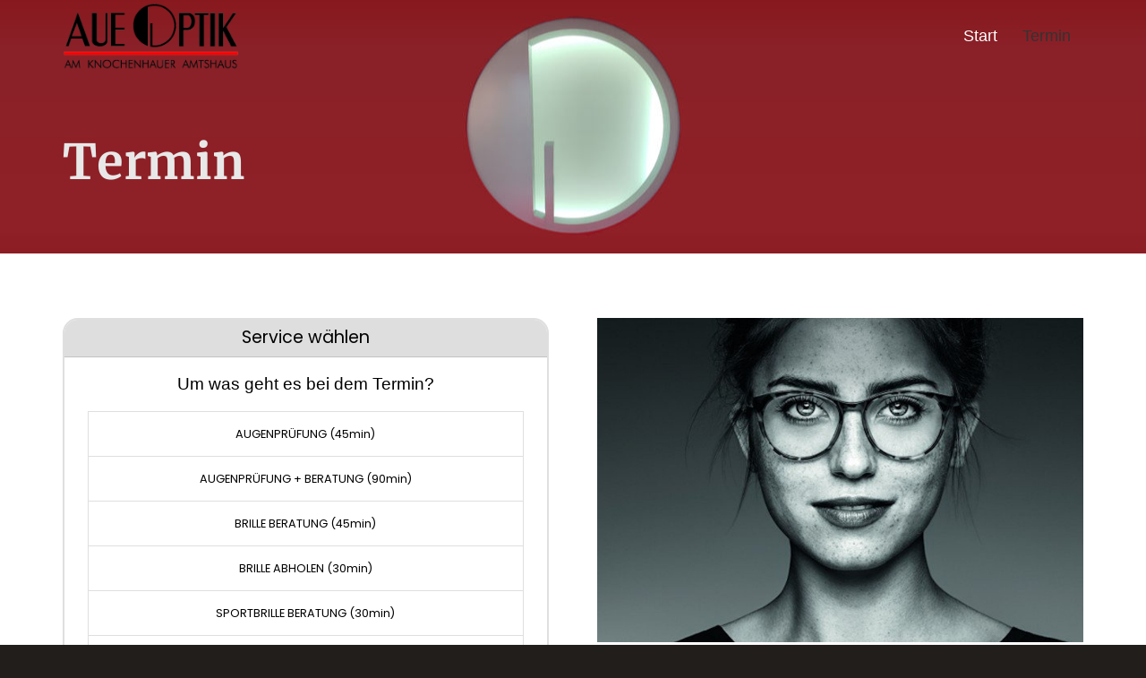

--- FILE ---
content_type: text/html; charset=UTF-8
request_url: https://www.click2date.eu/aueoptik/appointment/start?wmode=opaque
body_size: 5548
content:
<!doctype html><html lang="en"><head><meta charset="utf-8"><meta http-equiv="X-UA-Compatible" content="IE=edge"><meta name="viewport" content="width=device-width,initial-scale=1"><link rel="icon" href="/favicon.ico"><title>click2date-new</title><script>if (!Array.prototype.findIndex) {
        Object.defineProperty(Array.prototype, 'findIndex', {
          value: function(predicate) {
            // 1. Let O be ? ToObject(this value).
            if (this == null) {
              throw new TypeError('"this" is null or not defined');
            }

            var o = Object(this);

            // 2. Let len be ? ToLength(? Get(O, "length")).
            var len = o.length >>> 0;

            // 3. If IsCallable(predicate) is false, throw a TypeError exception.
            if (typeof predicate !== 'function') {
              throw new TypeError('predicate must be a function');
            }

            // 4. If thisArg was supplied, let T be thisArg; else let T be undefined.
            var thisArg = arguments[1];

            // 5. Let k be 0.
            var k = 0;

            // 6. Repeat, while k < len
            while (k < len) {
              // a. Let Pk be ! ToString(k).
              // b. Let kValue be ? Get(O, Pk).
              // c. Let testResult be ToBoolean(? Call(predicate, T, « kValue, k, O »)).
              // d. If testResult is true, return k.
              var kValue = o[k];
              if (predicate.call(thisArg, kValue, k, o)) {
                return k;
              }
              // e. Increase k by 1.
              k++;
            }

            // 7. Return -1.
            return -1;
          },
          configurable: true,
          writable: true
        });
      }
      if (!String.prototype.startsWith) {
        String.prototype.startsWith = function(searchString, position) {
          position = position || 0;
          return this.indexOf(searchString, position) === position;
        };
      }

      if (!String.prototype.includes) {
        String.prototype.includes = function(search, start) {
          'use strict';
          if (typeof start !== 'number') {
            start = 0;
          }

          if (start + search.length > this.length) {
            return false;
          } else {
            return this.indexOf(search, start) !== -1;
          }
        };
      }

      if (!Array.prototype.find) {
        Object.defineProperty(Array.prototype, 'find', {
          value: function(predicate) {
            // 1. Let O be ? ToObject(this value).
            if (this == null) {
              throw TypeError('"this" is null or not defined');
            }

            var o = Object(this);

            // 2. Let len be ? ToLength(? Get(O, "length")).
            var len = o.length >>> 0;

            // 3. If IsCallable(predicate) is false, throw a TypeError exception.
            if (typeof predicate !== 'function') {
              throw TypeError('predicate must be a function');
            }

            // 4. If thisArg was supplied, let T be thisArg; else let T be undefined.
            var thisArg = arguments[1];

            // 5. Let k be 0.
            var k = 0;

            // 6. Repeat, while k < len
            while (k < len) {
              // a. Let Pk be ! ToString(k).
              // b. Let kValue be ? Get(O, Pk).
              // c. Let testResult be ToBoolean(? Call(predicate, T, « kValue, k, O »)).
              // d. If testResult is true, return kValue.
              var kValue = o[k];
              if (predicate.call(thisArg, kValue, k, o)) {
                return kValue;
              }
              // e. Increase k by 1.
              k++;
            }

            // 7. Return undefined.
            return undefined;
          },
          configurable: true,
          writable: true
        });
      }

      if (typeof Object.assign != 'function') {
        // Must be writable: true, enumerable: false, configurable: true
        Object.defineProperty(Object, "assign", {
          value: function assign(target, varArgs) { // .length of function is 2
            'use strict';
            if (target == null) { // TypeError if undefined or null
              throw new TypeError('Cannot convert undefined or null to object');
            }

            var to = Object(target);

            for (var index = 1; index < arguments.length; index++) {
              var nextSource = arguments[index];

              if (nextSource != null) { // Skip over if undefined or null
                for (var nextKey in nextSource) {
                  // Avoid bugs when hasOwnProperty is shadowed
                  if (Object.prototype.hasOwnProperty.call(nextSource, nextKey)) {
                    to[nextKey] = nextSource[nextKey];
                  }
                }
              }
            }
            return to;
          },
          writable: true,
          configurable: true
        });
      }</script><script defer="defer" src="/js/chunk-vendors.c1de5eed.js"></script><script defer="defer" src="/js/app.32b82838.js"></script><link href="/css/chunk-vendors.684f9595.css" rel="stylesheet"><link href="/css/app.551eb9e1.css" rel="stylesheet"></head><body><noscript><strong>We're sorry but click2date-new doesn't work properly without JavaScript enabled. Please enable it to continue.</strong></noscript><div id="app"></div></body></html>

--- FILE ---
content_type: text/html; charset=UTF-8
request_url: https://www.click2date.eu/translations.json
body_size: 27814
content:
{
  "de": {
    "anyCustomerTitle": "Beliebiger Mitarbeiter",
    "anyCustomerSubtitle": "Wird automatisch zugewiesen",
    "InputErrorMsgSalutation": "Bitte wählen Sie ein Anrede",
    "InputErrorMsgLastname": "Bitte geben Sie einen Namen ein.",
    "InputErrorMsgFirstname": "Bitte geben Sie einen Vornamen ein.",
    "InputErrorMsgEmail": "Bitte geben Sie eine Email Adresse ein.",
    "InputErrorMsgAnrede": "Bitte wählen Sie Ihre Anrede.",
    "InputErrorMsgDOB": "Bitte geben Sie ein Geburtstag ein.",
    "InputErrorMsgMobile": "Bitte geben Sie eine Telefonnummer ein.",
    "Mr": "Herr",
    "Ms": "Frau",
    "GenderNotSpecified": "keine Angabe",
    "Divers": "Divers",
    "Employees": "Mitarbeiter",
    "Activities": "Aktivitäten",
    "Loading": "Lade",
    "Saved": "Gespeichert!",
    "SectionCompanyLogoTitle": "Firmenlogo",
    "SectionCompanyLogoSubtitle": "Ihr Firmenlogo",
    "SectionLandingImageTitle": "Landingpagebild",
    "SectionLandingImageSubtitle": "Das Hintergrundbild auf der Landingpage (Empfohlene Größe: 1920x1280)",
    "SectionSettingsTitle": "Einstellungen",
    "SectionSettingsSubtitle": "Diverse Werte und Anpassungen für Ihren persönlichen Firmenauftritt",
    "SectionTextTitle": "Texte",
    "SectionTextSubtitle": "Diverse Texte für Ihren persönlichen Firmenauftritt",
    "SectionHeadersTitle": "Überschriften",
    "SectionHeadersSubtitle": "Hauptüberschriften der Tabs",
    "SectionSubheadersTitle": "Überschriften 2",
    "SectionSubheadersSubtitle": "Unterüberschriften für die Tabs",
    "SectionButtonsTitle": "Buttons",
    "SectionButtonsSubtitle": "Beschriftungen der Buttons",
    "SectionPlaceholderTitle": "Platzhalter",
    "SectionPlaceholderSubtitle": "Platzhalter für Eingabe der Kontaktdaten",
    "Current": "Aktuell",
    "SelectNewFile": "Neue Datei wählen",
    "Preview": "Vorschau",
    "UploadNow": "Jetzt hochladen",
    "FileSizeExceeded": "Datei darf nicht größer als 1MB sein!",
    "Save": "Speichern",
    "Edit": "Bearbeiten",
    "Filter": "Durchsuchen ...",
    "NoResults": "Keine Ergebnisse",
    "Description": "Beschreibung",
    "BranchID": "Filialen ID",
    "Image": "Bild",
    "Name": "Name",
    "Duration": "Dauer",
    "ShownDuration": "Shown Duration",
    "ColorHexTooltip": "Firmenfarbe (HEX-Code)",
    "BackgroundColorTooltip": "Hintergrund (HEX-Code)",
    "BorderColorTooltip": "Ränder (HEX-Code)",
    "FontColorTooltip": "Schrift (HEX-Code)",
    "SlotPitchTooltip": "Minuten-Raster",
    "DayoffsetTooltip": "Tage sperren ab Tagesdatum",
    "IframeTooltip": "Adresse als Google Karte einbetten",
    "LandingMessageTooltip": "Begrüßung auf der Startseite",
    "LandingTextTooltip": "Text auf der Startseite",
    "EndMessageTooltip": "Nachricht für den Abschluss",
    "ErrorMessageTooltip": "Meldung, wenn kein Termin verfügbar ist",
    "IframeHeaderTooltip": "Überschrift Google Karte",
    "IframeFooterTooltip": "Unterschrift Google Karte",
    "HeadColorTooltip": "Schrift-Frabe für die Überschriften (HEX-Code)",
    "HeadServiceTooltip": "Überschrift für Auswahl der Aktivitäten",
    "HeadBranchTooltip": "Überschrift für Auswahl der Niederlassung",
    "HeadEmployeeTooltip": "Überschrift für Auswahl der Mitarbeiter",
    "HeadApptTooltip": "Überschrift für Auswahl des Termins",
    "HeadContactTooltip": "Überschrift für Eingabe der Kontaktdaten",
    "HeadSummaryTooltip": "Überschrift für Zusammenfassung",
    "SubHeadServiceTooltip": "Text für für Auswahl der Aktivitäten",
    "SubHeadBranchTooltip": "Text für für Auswahl der Niederlassung",
    "SubHeadEmployeeTooltip": "Text für Auswahl der Mitarbeiter",
    "SubHeadApptTooltip": "Text für Auswahl des Termins",
    "SubHeadContactTooltip": "Text für Eingabe der Kontaktdaten",
    "SubHeadSummaryTooltip": "Text für Zusammenfassung",
    "ButtonStartTooltip": "Beschriftung für Startseite-Button",
    "ButtonSendTooltip": "Beschriftung für Senden-Button",
    "ButtonCloseTooltip": "Beschriftung für Schließen-Button ",
    "ButtonSumTooltip": "Beschriftung für Zusammenfassung-Button",
    "PlacerholderFirstnameTooltip": "Platzhalter Vorname",
    "PlacerholderLastnameTooltip": "Platzhalter Nachname",
    "PlacerholderPhoneTooltip": "Platzhalter Mobilnummer",
    "PlacerholderEmailTooltip": "Platzhalter E-Mail-Adresse",
    "PlacerholderRemarksTooltip": "Platzhalter Bemerkungen",
    "OtevURLDescription": "Ihr persönlicher Link zum Einbinden auf Ihrer Website",
    "EditEmployee": "Mitarbeiter bearbeiten",
    "Cancel": "Abbrechen",
    "PPDescription": "Laden Sie Ihre persönliche Datenschutzerklärung",
    "IAccept": "Ich akzeptiere die ",
    "PrivacyPolicy": "Datenschutzerklärung",
    "YourEmployee": "Ihr Mitarbeiter",
    "YourBranch": "Ihr Optiker",
    "YourActivity": "Ihre Terminart",
    "YourDate": "Ihr Termin",
    "YourName": "Ihr Name",
    "YourEmail": "Ihre E-Mail-Adresse",
    "EmployeeImage": "Mitarbeiterbild",
    "Phone": "Ihre Mobilnummer",
    "Remarks": "Ihre Bemerkungen",
    "URLGDPR": "Eigener Datenschutzlink",
    "URLGDPRDescription": "Alternativ können Sie hier eine schon hochgeladene Datenschutzerklärung verlinken. (Falls ausgefüllt, wird dieser Link verwendet",
    "URLAGB": "AGB Link",
    "IAcceptAGB": "Ich akzeptiere die ",
    "AGBLinkText": "AGB",
    "MonthsAheadTooltip": "Terminbeschränkung in Monaten",
    "EditActivity": "Aktivität bearbeiten",
    "ShowEmployeeTooltip": "Auswahl der Mitarbeiter ein und ausblenden",
    "ShowEmployeeTitle": "Mitarbeiterauswahl anzeigen",
    "DeleteEmployeeImage": "Mitarbeiter Bild löschen",
    "AreYouSure": "Sind Sie sicher?",
    "Delete": "Löschen",
    "ShowDOBTitle": "Geburtsdatum anzeigen",
    "ShowDOBTooltip": "Geburtsdatum anzeigen im FE",
    "MandatoryDOBTitle": "Geburtsdatum Pflichtfeld",
    "MandatoryDOBTooltip": "Geburtsdatumseingabe ist Pflicht",
    "MandatoryMobileTitle": "Handynummer Pflichtfeld",
    "MandatoryMobileTooltip": "Handynummer ist Pflicht",
    "ShowCalendarIconTitle": "Kalender-Icon anzeigen",
    "ShowCalendarIconTooltip": "Kalender-Icon bei der Eingabe anzeigen",
    "ShowPhoneCountriesTooltip": "Show phone field with country codes",
    "ShowPhoneCountriesTitle": "Telefon mit Ländervorwahl",
    "AGBMandatoryTooltip": "AGB acceptance is mandatory",
    "AGBMandatoryTitle": "AGB Pflichtfeld",
    "TelCountyCode": "Ländervorwahl (z.Bsp. 49)",
    "DOB": "Geburtsdatum",
    "ShowDuration": "Dauer anzeigen",
    "ShowGoogleMaps": "Google Maps anzeigen (Cookies)",
    "ChangeOrder": "Reihenfolge ändern",
    "URLTrackingLinkDesc": "Kunden werden nach einer Terminanfrage auf diese Seite weitergeleitet",
    "NoPrivacyPolicyWarning": "Bitte laden Sie eine Datenschutzerklärung hoch oder verlinken Sie auf eine bestehende.",
    "ConfirmRedirectToTrackingURL": "Vorgang abschließen",
    "TrackInsteadofSummary": "Trackingseite statt Zusammenfassung",
    "GoogleMapsURL": "Google Maps URL",
    "Homapage": "Homepage",
    "TrackingURL": "Tracking URL",
    "Dashboard": "Dashboard"
  },
  "en": {
    "anyCustomerTitle": "Any Employee",
    "anyCustomerSubtitle": "An available employee will be chosen",
    "InputErrorMsgSalutation": "Please select a salutation",
    "InputErrorMsgLastname": "Please enter your last name",
    "InputErrorMsgFirstname": "Please enter your first name",
    "InputErrorMsgEmail": "Please enter your e-mail address",
    "InputErrorMsgAnrede": "Please select your title",
    "InputErrorMsgDOB": "Please enter a D.O.B.",
    "InputErrorMsgMobile": "Please enter a phone number.",
    "Mr": "Mr",
    "Ms": "Ms",
    "GenderNotSpecified": "not specified",
    "Divers": "Divers",
    "Employees": "Employees",
    "Activities": "Appointment types",
    "Loading": "Loading",
    "Saved": "Saved!",
    "SectionCompanyLogoTitle": "Company logo",
    "SectionCompanyLogoSubtitle": "Your company logo",
    "SectionLandingImageTitle": "Landing page image",
    "SectionLandingImageSubtitle": "The background for your landing page",
    "SectionSettingsTitle": "Settings",
    "SectionSettingsSubtitle": "Settings for your company's appearance",
    "SectionTextTitle": "Texts",
    "SectionTextSubtitle": "Texts for your company's appearance",
    "SectionHeadersTitle": "Header",
    "SectionHeadersSubtitle": "Main header for the navigation tabs",
    "SectionSubheadersTitle": "Header 2",
    "SectionSubheadersSubtitle": "Sub header for the navigation tabs",
    "SectionButtonsTitle": "Buttons",
    "SectionButtonsSubtitle": "Button descriptions",
    "SectionPlaceholderTitle": "Placeholder",
    "SectionPlaceholderSubtitle": "Placeholder to enter contact details",
    "Current": "Current",
    "SelectNewFile": "Choose new file",
    "Preview": "Preview",
    "UploadNow": "Upload now",
    "FileSizeExceeded": "File must not be larger than 1MB!",
    "Save": "Save",
    "Edit": "Edit",
    "Filter": "Browse ...",
    "NoResults": "No results",
    "Description": "Description",
    "BranchID": "Branch ID",
    "Image": "Image",
    "Name": "Name",
    "Duration": "Duration",
    "ShownDuration": "Shown Duration",
    "ColorHexTooltip": "Company colour (HEX code)",
    "BackgroundColorTooltip": "Background color (HEX-Code)",
    "BorderColorTooltip": "Border color (HEX-Code)",
    "FontColorTooltip": "Font color (HEX-Code)",
    "SlotPitchTooltip": "Timescale",
    "DayoffsetTooltip": "Days offset",
    "IframeTooltip": "Your address on Google maps (iFrame)",
    "LandingMessageTooltip": "Start page welcome message ",
    "LandingTextTooltip": "Start page welcome text",
    "EndMessageTooltip": "End message ",
    "ErrorMessageTooltip": "Message if no appointment available",
    "IframeHeaderTooltip": "Header Google maps",
    "IframeFooterTooltip": "Footer Google maps",
    "HeadColorTooltip": "Font colour code (hex) headers",
    "HeadServiceTooltip": "Header appointment types selection",
    "HeadBranchTooltip": "Header branch selection",
    "HeadEmployeeTooltip": "Header employee selection",
    "HeadApptTooltip": "Header appointment selection",
    "HeadContactTooltip": "Header input contact details",
    "HeadSummaryTooltip": "Header summary",
    "SubHeadServiceTooltip": "Text appointment types selection",
    "SubHeadBranchTooltip": "Text branch selection",
    "SubHeadEmployeeTooltip": "Text employee selection",
    "SubHeadApptTooltip": "Text appointment selection",
    "SubHeadContactTooltip": "Text input contact details",
    "SubHeadSummaryTooltip": "Text summary",
    "ButtonStartTooltip": " start page button",
    "ButtonSendTooltip": " send button",
    "ButtonCloseTooltip": " close button",
    "ButtonSumTooltip": "Tooltip summary button",
    "PlacerholderFirstnameTooltip": "Placeholder first name",
    "PlacerholderLastnameTooltip": "Placeholder last name",
    "PlacerholderPhoneTooltip": "Placeholder mobile number",
    "PlacerholderEmailTooltip": "Placeholder e-mail address",
    "PlacerholderRemarksTooltip": "Placeholder remarks",
    "OtevURLDescription": "Embedded link for your website",
    "EditEmployee": "Edit employee",
    "Cancel": "Cancel",
    "PPDescription": "Load your personal data protection declaration",
    "IAccept": "I accept the ",
    "PrivacyPolicy": "Privacy policy",
    "YourEmployee": "Your employee",
    "YourBranch": "Your branch",
    "YourActivity": "Your appointment type",
    "YourDate": "Your appointment",
    "YourName": "Your name",
    "YourEmail": "Your e-mail address",
    "EmployeeImage": "Employee image",
    "Phone": "Your mobile number",
    "Remarks": "Your remarks",
    "URLGDPR": "Own data privacy link",
    "URLGDPRDescription": "Alternatively, you can link to an already uploaded privacy policy here. (If filled, this link will be used)",
    "URLAGB": "AGB link",
    "IAcceptAGB": "I accept the ",
    "AGBLinkText": "AGB",
    "MonthsAheadTooltip": "Date limitation in months",
    "EditActivity": "Edit activity",
    "ShowEmployeeTooltip": "Show and hide employee selection",
    "ShowEmployeeTitle": "Show employees",
    "DeleteEmployeeImage": "Delete Employee Image",
    "AreYouSure": "Are you sure?",
    "Delete": "Delete",
    "ShowDOBTitle": "Show D.O.B.",
    "ShowDOBTooltip": "Show D.O.B. in window",
    "MandatoryDOBTitle": "D.O.B. field mandatory",
    "MandatoryDOBTooltip": "D.O.B. input is mandatory",
    "MandatoryMobileTitle": "Mobile number field mandatory",
    "MandatoryMobileTooltip": "Mobile number input is mandatory",
    "ShowCalendarIconTitle": "Show calendar icon",
    "ShowCalendarIconTooltip": "Show calendar icon in the input",
    "ShowPhoneCountriesTooltip": "Show phone field with country codes",
    "ShowPhoneCountriesTitle": "Show phone with country codes",
    "AGBMandatoryTooltip": "AGB acceptance is mandatory",
    "AGBMandatoryTitle": "AGB is mandatory",
    "TelCountyCode": "Dial code (e.g., 49)",
    "DOB": "Date of Birth",
    "ShowDuration": "Show duration",
    "ShowGoogleMaps": "Show GoogleMaps (Cookies)",
    "ChangeOrder": "Change order",
    "URLTrackingLinkDesc": "Customer will be redirected to this site after the appointment request",
    "NoPrivacyPolicyWarning": "Please upload a privacy statement or link to an existing one.",
    "ConfirmRedirectToTrackingURL": "Complete process",
    "TrackInsteadofSummary": "Track instead of summary",
    "GoogleMapsURL": "Google Maps URL",
    "Homapage": "Homepage",
    "TrackingURL": "Tracking URL",
    "Dashboard": "Dashboard"
  },
  "nl": {
    "anyCustomerTitle": "Elke medewerker",
    "anyCustomerSubtitle": "U krijgt een beschikbare medewerker",
    "InputErrorMsgSalutation": "Selecteer een aanhef",
    "InputErrorMsgLastname": "Vul hier uw achternaam in",
    "InputErrorMsgFirstname": "Vul hier uw voornaam in",
    "InputErrorMsgEmail": "Vul hier uw emailadres in",
    "InputErrorMsgAnrede": "Aanhef",
    "InputErrorMsgDOB": "Geeft u aub een geboortedatum in.",
    "InputErrorMsgMobile": "Geeft u aub een telefoonnummer in.",
    "Mr": "Meneer",
    "Ms": "Mevrouw",
    "GenderNotSpecified": "niet gespecificeerd",
    "Divers": "Divers",
    "Employees": "Medewerkers",
    "Activities": "Activiteiten",
    "Loading": "Laden",
    "Saved": "Opgeslagen",
    "SectionCompanyLogoTitle": "Bedrijfslogo",
    "SectionCompanyLogoSubtitle": "Uw bedrijfslogo",
    "SectionLandingImageTitle": "Homepage beeld",
    "SectionLandingImageSubtitle": "De achtergrond van uw homepage",
    "SectionSettingsTitle": "Instellingen",
    "SectionSettingsSubtitle": "Enige waarden voor uw persoonlijke bedrijfsbeeld",
    "SectionTextTitle": "Teksten",
    "SectionTextSubtitle": "Teksten voor uw persoonlijke bedrijfsbeeld",
    "SectionHeadersTitle": "Kopbeeld",
    "SectionHeadersSubtitle": "Hoofd kopbeeld voor tabs navigatie",
    "SectionSubheadersTitle": "Hoofdbeeld 2",
    "SectionSubheadersSubtitle": "Tab teksten",
    "SectionButtonsTitle": "Knoppen",
    "SectionButtonsSubtitle": "Uitleg van de knoppen",
    "SectionPlaceholderTitle": "Huidig",
    "SectionPlaceholderSubtitle": "Kies nieuw document",
    "Current": "Huidig",
    "SelectNewFile": "Kies een nieuwe",
    "Preview": "Voorbeeld",
    "UploadNow": "Nu uploaden",
    "FileSizeExceeded": "De gegevens mogen niet groter dan 1MB zijn!",
    "Save": "Bewaren",
    "Edit": "Uitgeven",
    "Filter": "Filter",
    "NoResults": "Geen resultaten",
    "Description": "Omschrijving",
    "BranchID": "Filiaal Nr",
    "Image": "Foto",
    "Name": "Naam",
    "Duration": "Tijdsduur ",
    "ShownDuration": "Shown Duration",
    "ColorHexTooltip": "Kleur tooltip",
    "BackgroundColorTooltip": "Background color (HEX-Code)",
    "BorderColorTooltip": "Border color (HEX-Code)",
    "FontColorTooltip": "Font color (HEX-Code)",
    "SlotPitchTooltip": "Tijd kleur",
    "DayoffsetTooltip": "Blokkade",
    "IframeTooltip": "Adres als Googlemap mee opslaan",
    "LandingMessageTooltip": "Begroeting bij start",
    "LandingTextTooltip": "Tekst aanvang",
    "EndMessageTooltip": "Bericht bij het opslaan",
    "ErrorMessageTooltip": "Fout bericht",
    "IframeHeaderTooltip": "Koptekst bij Google Maps",
    "IframeFooterTooltip": "Voettekst bij Google Maps",
    "HeadColorTooltip": "Kleur van de koptekst",
    "HeadServiceTooltip": "Koptekst bij het kiezen van de activiteiten",
    "HeadBranchTooltip": "Koptekst bij het kiezen van het filiaal",
    "HeadEmployeeTooltip": "Koptekst bij het kiezen van de medewerker",
    "HeadApptTooltip": "Koptekst bij het kiezen van de afspraak",
    "HeadContactTooltip": "Koptekst bij ingave afspraak",
    "HeadSummaryTooltip": "Koptekst bij de samenvatting",
    "SubHeadServiceTooltip": "Tekst bij het kiezen van de activiteiten",
    "SubHeadBranchTooltip": "Tekst bij het kiezen van het filiaal",
    "SubHeadEmployeeTooltip": "Tekst bij het kiezen van de medewerker",
    "SubHeadApptTooltip": "Tekst bij het kiezen van de afspraak",
    "SubHeadContactTooltip": "Tekst bij de ingave van de contactgegevens",
    "SubHeadSummaryTooltip": "Tekst bij de samenvatting",
    "ButtonStartTooltip": "Tekst Start ",
    "ButtonSendTooltip": "Tekst versturen ",
    "ButtonCloseTooltip": "Tekst afsluiten ",
    "ButtonSumTooltip": "Tekst voor samenvatting ",
    "PlacerholderFirstnameTooltip": "Veldtekst voornaam ",
    "PlacerholderLastnameTooltip": "Veldtekst achternaam ",
    "PlacerholderPhoneTooltip": "Veldtekst gsm-nummer ",
    "PlacerholderEmailTooltip": "Veldtekst email ",
    "PlacerholderRemarksTooltip": "Veldtekst opmerkingen ",
    "OtevURLDescription": "Persoonlijke link voor embedding op uw website",
    "EditEmployee": "Medewerker bewerken",
    "Cancel": "Afbreken",
    "PPDescription": "Sla uw privacyverklaringen op",
    "IAccept": "Ik accepteer de voorwaarden",
    "PrivacyPolicy": "Privacyvoorwaarden",
    "YourEmployee": "Uw medewerker",
    "YourBranch": "Uw optiekbedrijf",
    "YourActivity": "Uw afspraaktype",
    "YourDate": "Uw afspraak",
    "YourName": "Uw naam",
    "YourEmail": "Uw emailadres",
    "EmployeeImage": "Medewerker foto",
    "Phone": "Uw gsm nummer",
    "Remarks": "Uw opmerkingen tooltip",
    "URLGDPR": "Eigen databeschermingslink",
    "URLGDPRDescription": "Als alternatief kunt u hier ook linken aan een reeds geüpload privacyreglement. (Indien ingevuld, zal deze link worden gebruikt)",
    "URLAGB": "AVG link",
    "IAcceptAGB": "Ik accepteer de voorwaarden ",
    "AGBLinkText": "AGB",
    "MonthsAheadTooltip": "Gegevensbeperking in maanden",
    "EditActivity": "Activiteit bewerken",
    "ShowEmployeeTooltip": "Keuze van medewerker verbergen of tonen",
    "ShowEmployeeTitle": "Toon medewerkers",
    "DeleteEmployeeImage": "Medewerker foto verwijderen",
    "AreYouSure": "Weet u het zeker?",
    "Delete": "Verwijder",
    "ShowDOBTitle": "Geboortedatum tonen",
    "ShowDOBTooltip": "Geboortedatum tonen in tooltip",
    "MandatoryDOBTitle": "Geboortedatum verplicht veld",
    "MandatoryDOBTooltip": "Geboortedatum ingave is verplicht",
    "MandatoryMobileTitle": "Mobiel nummer verplicht veld",
    "MandatoryMobileTooltip": "Mobiel nummer is verplicht",
    "ShowCalendarIconTitle": "Toon kalender icoon",
    "ShowCalendarIconTooltip": "Toon kalender icoon bij de ingave",
    "ShowPhoneCountriesTooltip": "Show phone field with country codes",
    "ShowPhoneCountriesTitle": "Telefoon met landvoorkeuzel",
    "AGBMandatoryTooltip": "AGB acceptance is mandatory",
    "AGBMandatoryTitle": "AVG verplicht veld",
    "TelCountyCode": "Landvoorkeuze (bijv. 31)",
    "DOB": "Geboortedatum",
    "ShowDuration": "Toon duur",
    "ShowGoogleMaps": "GoogleMaps (cookies) weergeven",
    "ChangeOrder": "Wijzig de sorteervolgorde",
    "URLTrackingLinkDesc": "Klant wordt na het afspraakverzoek doorgestuurd naar deze site",
    "NoPrivacyPolicyWarning": "Upload een privacybeleid of link naar een bestaand beleid.",
    "ConfirmRedirectToTrackingURL": "Volledig proces",
    "TrackInsteadofSummary": "Track instead of summary",
    "GoogleMapsURL": "Google Maps URL",
    "Homapage": "Homepage",
    "TrackingURL": "Tracking URL",
    "Dashboard": "Dashboard"
  },
  "fr": {
    "anyCustomerTitle": "Pas de préférence",
    "anyCustomerSubtitle": "Un employé disponible sera choisi",
    "InputErrorMsgSalutation": "Veuillez indiquer votre civilité",
    "InputErrorMsgLastname": "Veuillez entrer votre nom de famille",
    "InputErrorMsgFirstname": "Veuillez entrer votre prénom",
    "InputErrorMsgEmail": "Veuillez entrer votre adresse e-mail",
    "InputErrorMsgAnrede": "Veuillez sélectionner votre civilité",
    "InputErrorMsgDOB": "Veuillez entrer votre date de naissance",
    "InputErrorMsgMobile": "Veuillez entrer votre n° mobile",
    "Mr": "M.",
    "Ms": "Mme",
    "GenderNotSpecified": "non spécifié",
    "Divers": "Divers",
    "Employees": "Employés",
    "Activities": "Types de rendez-vous",
    "Loading": "Chargement",
    "Saved": "Enregistré !",
    "SectionCompanyLogoTitle": "Logo de l'entreprise",
    "SectionCompanyLogoSubtitle": "Votre logo d'entreprise",
    "SectionLandingImageTitle": "Image de la page d'accueil",
    "SectionLandingImageSubtitle": "L'arrière-plan de votre page d'accueil (Taille recommandée : 1920x1280)",
    "SectionSettingsTitle": "Réglages",
    "SectionSettingsSubtitle": "Paramètres pour l'apparence de votre entreprise",
    "SectionTextTitle": "Textes",
    "SectionTextSubtitle": "Textes pour l'apparence de votre entreprise",
    "SectionHeadersTitle": "En-tête",
    "SectionHeadersSubtitle": "En-tête principal pour les onglets de navigation",
    "SectionSubheadersTitle": "En-tête 2",
    "SectionSubheadersSubtitle": "Sous-en-tête pour les onglets de navigation",
    "SectionButtonsTitle": "Boutons",
    "SectionButtonsSubtitle": "Description des boutons",
    "SectionPlaceholderTitle": "Espace",
    "SectionPlaceholderSubtitle": "Espace pour entrer les coordonnées de contact",
    "Current": "Courant",
    "SelectNewFile": "Choisir un nouveau fichier",
    "Preview": "Aperçu",
    "UploadNow": "Envoyer maintenant",
    "FileSizeExceeded": "Le fichier ne doit pas excéder 1 Mo",
    "Save": "Enregistrer",
    "Edit": "Editer",
    "Filter": "Parcourir ...",
    "NoResults": "Aucun résultat",
    "Description": "Description",
    "BranchID": "ID succursale",
    "Image": "Image",
    "Name": "Nom",
    "Duration": "Durée",
    "ShownDuration": "Shown Duration",
    "ColorHexTooltip": "Code couleur entreprise (code HEX)",
    "BackgroundColorTooltip": "Background color (HEX-Code)",
    "BorderColorTooltip": "Border color (HEX-Code)",
    "FontColorTooltip": "Font color (HEX-Code)",
    "SlotPitchTooltip": "Échelle de temps",
    "DayoffsetTooltip": "Nombre de jours bloqués",
    "IframeTooltip": "Intégrer l'adresse sous forme de Google maps",
    "LandingMessageTooltip": "Message de bienvenue",
    "LandingTextTooltip": "Texte de bienvenue",
    "EndMessageTooltip": "Message de fin",
    "ErrorMessageTooltip": "Message lorsqu'il n'y a pas de rendez-vous disponible",
    "IframeHeaderTooltip": "En-tête Google maps",
    "IframeFooterTooltip": "Pied de page Google maps",
    "HeadColorTooltip": "Code couleur police des en-têtes (code HEX)",
    "HeadServiceTooltip": "En-tête sélection type de rendez-vous",
    "HeadBranchTooltip": "En-tête sélection succursale",
    "HeadEmployeeTooltip": "En-tête sélection employé",
    "HeadApptTooltip": "En-tête sélection rendez-vous",
    "HeadContactTooltip": "En-tête saisie coordonnées client",
    "HeadSummaryTooltip": "En-tête résumé",
    "SubHeadServiceTooltip": "Texte sélection type de rendez-vous",
    "SubHeadBranchTooltip": "Texte sélection succursale",
    "SubHeadEmployeeTooltip": "Texte sélection employé",
    "SubHeadApptTooltip": "Texte sélection rendez-vous",
    "SubHeadContactTooltip": "Texte saisie coordonnées client",
    "SubHeadSummaryTooltip": "Texte résumé",
    "ButtonStartTooltip": "Infobulle bouton page d'accueil",
    "ButtonSendTooltip": "Infobulle bouton envoyer",
    "ButtonCloseTooltip": "Infobulle bouton quitter",
    "ButtonSumTooltip": "Infobulle bouton résumé",
    "PlacerholderFirstnameTooltip": "Espace prénom",
    "PlacerholderLastnameTooltip": "Espace nom de famille",
    "PlacerholderPhoneTooltip": "Espace numéro mobile",
    "PlacerholderEmailTooltip": "Espace adresse courriel",
    "PlacerholderRemarksTooltip": "Espace remarques",
    "OtevURLDescription": "Lien perso pour intégrer sur votre site web",
    "EditEmployee": "Editer employé",
    "Cancel": "Annuler",
    "PPDescription": "Charger votre déclaration personnelle de protection des données",
    "IAccept": "J'accepte la ",
    "PrivacyPolicy": "politique de confidentialité",
    "YourEmployee": "Votre employé",
    "YourBranch": "Votre succursale",
    "YourActivity": "Votre type de rendez-vous",
    "YourDate": "Votre rendez-vous",
    "YourName": "Votre nom",
    "YourEmail": "Votre adresse courriel",
    "EmployeeImage": "Image de l'employé",
    "Phone": "Votre n° mobile",
    "Remarks": "Vos remarques",
    "URLGDPR": "Lien pour votre protection des données",
    "URLGDPRDescription": "Vous pouvez renseigner un lien vers une déclaration existante. (Si rempli, ce lien sera utilisé)",
    "URLAGB": "Lien CGV",
    "IAcceptAGB": "J'accepte la ",
    "AGBLinkText": "AGB",
    "MonthsAheadTooltip": "Nombre de mois en avant",
    "EditActivity": "Editer type de rendez-vous",
    "ShowEmployeeTooltip": "Afficher et masquer la sélection des employés",
    "ShowEmployeeTitle": "Afficher la sélection des employés",
    "DeleteEmployeeImage": "Effacer image employé",
    "AreYouSure": "Etes-vous sûr ?",
    "Delete": "Effacer",
    "ShowDOBTitle": "Afficher date de naissance",
    "ShowDOBTooltip": "Afficher la date de naissance",
    "MandatoryDOBTitle": "Date de naissance obligatoire",
    "MandatoryDOBTooltip": "La date de naissance est obligatoire",
    "MandatoryMobileTitle": "Champ obligatoire téléphone mobile",
    "MandatoryMobileTooltip": "Le numéro du téléphone mobile est obligatoire",
    "ShowCalendarIconTitle": "Afficher l'icône du calendrier",
    "ShowCalendarIconTooltip": "Afficher l'icône du calendrier lors de la saisie",
    "ShowPhoneCountriesTooltip": "Show phone field with country codes",
    "ShowPhoneCountriesTitle": "Téléphone avec indicatif du pays",
    "AGBMandatoryTooltip": "AGB acceptance is mandatory",
    "AGBMandatoryTitle": "Champ obligatoire CGV",
    "TelCountyCode": "Indicatif du pays (p.ex. 33)",
    "DOB": "Né(e) le",
    "ShowDuration": "Afficher la durée",
    "ShowGoogleMaps": "Afficher GoogleMaps (cookies)",
    "ChangeOrder": "Changer l'ordre",
    "URLTrackingLinkDesc": "Le client sera redirigé vers ce site après la demande de rendez-vous",
    "NoPrivacyPolicyWarning": "Veuillez télécharger une déclaration de confidentialité ou créer un lien vers une déclaration existante.",
    "ConfirmRedirectToTrackingURL": "Terminer le processus",
    "TrackInsteadofSummary": "Page de suivi au lieu du résumé",
    "GoogleMapsURL": "Lien Google Maps",
    "Homapage": "Site Web",
    "TrackingURL": "Lien de suivi",
    "Dashboard": "Tableau de bord"
  }
}

--- FILE ---
content_type: text/html; charset=UTF-8
request_url: https://www.click2date.eu/includes/otevurl.php?otevurl=aueoptik
body_size: 35
content:
{"CompanyID":"401059","0":"401059"}

--- FILE ---
content_type: text/html; charset=UTF-8
request_url: https://www.click2date.eu/includes/getAppointment.php?action=personalize&companyId=401059
body_size: 1955
content:
[{"ColorHex":"#DEDEDE","LandingMessage":"","BackgroundColor":"#ffffff","BorderColor":"#00000020","FontColor":"#000000","IframURL":"https:\/\/www.google.com\/maps\/embed?pb=!1m18!1m12!1m3!1d2447.9756100050818!2d9.948721315924802!3d52.152953271117724!2m3!1f0!2f0!3f0!3m2!1i1024!2i768!4f13.1!3m3!1m2!1s0x47baafa9b7380739%3A0xec856def1c2d9991!2sAue+Optik!5e0!3m2!1sen!2sde!4v1526652392733","CompanyName":"Aue Optik","IframHeader":"So finden Sie uns:","IframFooter":"Wir freuen uns auf Ihren Besuch","LandingText":"","EndMessage":"VIELEN DANK","SlotPitch":"15","StartRGBA":"75,24,99,0.5","CompanyID":401059,"HeadService":"Service w\u00e4hlen","HeadBranch":"Niederlassung","HeadEmployee":"Mitarbeiter w\u00e4hlen","HeadAppt":"Termin w\u00e4hlen","HeadContact":"Ihre Kontaktdaten","HeadSummary":"Zusammenfassung","SubHeadService":"Um was geht es bei dem Termin?","SubHeadBranch":"Wo soll der Termin stattfinden?","SubHeadEmployee":"Bei welchem Kollegen?","SubHeadAppt":"W\u00e4hlen Sie Ihren Wunsch-Termin","SubHeadContact":"Ihre pers\u00f6nlichen Angaben","SubHeadSummary":"Diesen Termin werden wir f\u00fcr Sie freihalten","ButtonStart":"HIER STARTEN","ButtonSend":"Anfrage senden","ButtonClose":"Schlie\u00dfen","ButtonSum":"Zusammenfassung","ErrorMessage":"F\u00fcr diesen Tag sind leider keine Termine verf\u00fcgbar. Bitte w\u00e4hlen Sie ein anderes Datum\t","placeholderName":"Nachname","placeholderVorname":"Vorname","placeholderMobile":"Mobil","placeholderEmail":"EMail","placeholderRemaks":"Bemerkungen","dayOffset":"1","HeadColor":"#000000","otevURL":"aueoptik","URLGDPR":"https:\/\/aueoptik.de\/2\/wp-content\/uploads\/2023\/03\/Datenschutz-Terminvergabe.pdf","MonthsAhead":"3","ShowEmployee":"0","fieldDOBmandatory":false,"fieldDOBshow":false,"fieldMobilemandatory":false,"URLBackLink":"","URLTrackingLink":"","ShowCalendarIcon":false,"TrackInsteadofSummary":false,"URLAGB":null,"AGBMandatory":false,"ShowTelCountryCode":false,"TelCountryCode":49}]

--- FILE ---
content_type: text/html; charset=UTF-8
request_url: https://www.click2date.eu/includes/getHolidays.php?companyId=401059
body_size: 7132
content:
[{"CompanyID":"401059","HolidayDate":"2018-10-03","HolidayName":"Tag der Deutschen Einheit"},{"CompanyID":"401059","HolidayDate":"2018-11-01","HolidayName":"Allerheiligen"},{"CompanyID":"401059","HolidayDate":"2018-12-25","HolidayName":"1.Weihnachtsfeiertag"},{"CompanyID":"401059","HolidayDate":"2018-12-26","HolidayName":"2.Weihnachtsfeiertag"},{"CompanyID":"401059","HolidayDate":"2019-01-01","HolidayName":"Neujahr"},{"CompanyID":"401059","HolidayDate":"2019-04-19","HolidayName":"Karfreitag"},{"CompanyID":"401059","HolidayDate":"2019-04-21","HolidayName":"Ostern"},{"CompanyID":"401059","HolidayDate":"2019-04-22","HolidayName":"Ostermontag"},{"CompanyID":"401059","HolidayDate":"2019-05-01","HolidayName":"Tag der Arbeit"},{"CompanyID":"401059","HolidayDate":"2019-05-30","HolidayName":"Christi Himmelfahrt"},{"CompanyID":"401059","HolidayDate":"2019-06-09","HolidayName":"Pfingsten"},{"CompanyID":"401059","HolidayDate":"2019-06-10","HolidayName":"Pfingstmontag"},{"CompanyID":"401059","HolidayDate":"2019-10-03","HolidayName":"Tag der Deutschen Einheit"},{"CompanyID":"401059","HolidayDate":"2019-12-25","HolidayName":"1.Weihnachtsfeiertag"},{"CompanyID":"401059","HolidayDate":"2019-12-26","HolidayName":"2.Weihnachtsfeiertag"},{"CompanyID":"401059","HolidayDate":"2020-01-01","HolidayName":"Neujahr"},{"CompanyID":"401059","HolidayDate":"2020-04-10","HolidayName":"Karfreitag"},{"CompanyID":"401059","HolidayDate":"2020-04-12","HolidayName":"Ostern"},{"CompanyID":"401059","HolidayDate":"2020-04-13","HolidayName":"Ostermontag"},{"CompanyID":"401059","HolidayDate":"2020-05-01","HolidayName":"Tag der Arbeit"},{"CompanyID":"401059","HolidayDate":"2020-05-21","HolidayName":"Christi Himmelfahrt"},{"CompanyID":"401059","HolidayDate":"2020-05-31","HolidayName":"Pfingsten"},{"CompanyID":"401059","HolidayDate":"2020-06-01","HolidayName":"Pfingstmontag"},{"CompanyID":"401059","HolidayDate":"2020-10-03","HolidayName":"Tag der Deutschen Einheit"},{"CompanyID":"401059","HolidayDate":"2020-12-25","HolidayName":"1.Weihnachtsfeiertag"},{"CompanyID":"401059","HolidayDate":"2020-12-26","HolidayName":"2.Weihnachtsfeiertag"},{"CompanyID":"401059","HolidayDate":"2021-01-01","HolidayName":"Neujahr"},{"CompanyID":"401059","HolidayDate":"2021-04-02","HolidayName":"Karfreitag"},{"CompanyID":"401059","HolidayDate":"2021-04-04","HolidayName":"Ostern"},{"CompanyID":"401059","HolidayDate":"2021-04-05","HolidayName":"Ostermontag"},{"CompanyID":"401059","HolidayDate":"2021-05-01","HolidayName":"Tag der Arbeit"},{"CompanyID":"401059","HolidayDate":"2021-05-13","HolidayName":"Christi Himmelfahrt"},{"CompanyID":"401059","HolidayDate":"2021-05-23","HolidayName":"Pfingsten"},{"CompanyID":"401059","HolidayDate":"2021-05-24","HolidayName":"Pfingstmontag"},{"CompanyID":"401059","HolidayDate":"2021-10-03","HolidayName":"Tag der Deutschen Einheit"},{"CompanyID":"401059","HolidayDate":"2021-12-25","HolidayName":"1.Weihnachtsfeiertag"},{"CompanyID":"401059","HolidayDate":"2021-12-26","HolidayName":"2.Weihnachtsfeiertag"},{"CompanyID":"401059","HolidayDate":"2022-01-01","HolidayName":"Neujahr"},{"CompanyID":"401059","HolidayDate":"2022-04-15","HolidayName":"Karfreitag"},{"CompanyID":"401059","HolidayDate":"2022-04-17","HolidayName":"Ostern"},{"CompanyID":"401059","HolidayDate":"2022-04-18","HolidayName":"Ostermontag"},{"CompanyID":"401059","HolidayDate":"2022-05-01","HolidayName":"Tag der Arbeit"},{"CompanyID":"401059","HolidayDate":"2022-05-26","HolidayName":"Christi Himmelfahrt"},{"CompanyID":"401059","HolidayDate":"2022-06-05","HolidayName":"Pfingsten"},{"CompanyID":"401059","HolidayDate":"2022-06-06","HolidayName":"Pfingstmontag"},{"CompanyID":"401059","HolidayDate":"2022-10-03","HolidayName":"Tag der Deutschen Einheit"},{"CompanyID":"401059","HolidayDate":"2022-12-25","HolidayName":"1.Weihnachtsfeiertag"},{"CompanyID":"401059","HolidayDate":"2022-12-26","HolidayName":"2.Weihnachtsfeiertag"},{"CompanyID":"401059","HolidayDate":"2023-01-01","HolidayName":"Neujahr"},{"CompanyID":"401059","HolidayDate":"2023-04-07","HolidayName":"Karfreitag"},{"CompanyID":"401059","HolidayDate":"2023-04-09","HolidayName":"Ostern"},{"CompanyID":"401059","HolidayDate":"2023-04-10","HolidayName":"Ostermontag"},{"CompanyID":"401059","HolidayDate":"2023-05-01","HolidayName":"Tag der Arbeit"},{"CompanyID":"401059","HolidayDate":"2023-05-18","HolidayName":"Christi Himmelfahrt"},{"CompanyID":"401059","HolidayDate":"2023-05-28","HolidayName":"Pfingsten"},{"CompanyID":"401059","HolidayDate":"2023-05-29","HolidayName":"Pfingstmontag"},{"CompanyID":"401059","HolidayDate":"2023-10-03","HolidayName":"Tag der Deutschen Einheit"},{"CompanyID":"401059","HolidayDate":"2023-10-31","HolidayName":"Reformationstag"},{"CompanyID":"401059","HolidayDate":"2023-12-25","HolidayName":"1.Weihnachtsfeiertag"},{"CompanyID":"401059","HolidayDate":"2023-12-26","HolidayName":"2.Weihnachtsfeiertag"},{"CompanyID":"401059","HolidayDate":"2024-01-01","HolidayName":"Neujahr"},{"CompanyID":"401059","HolidayDate":"2024-03-29","HolidayName":"Karfreitag"},{"CompanyID":"401059","HolidayDate":"2024-03-31","HolidayName":"Ostern"},{"CompanyID":"401059","HolidayDate":"2024-04-01","HolidayName":"Ostermontag"},{"CompanyID":"401059","HolidayDate":"2024-05-01","HolidayName":"Tag der Arbeit"},{"CompanyID":"401059","HolidayDate":"2024-05-09","HolidayName":"Christi Himmelfahrt"},{"CompanyID":"401059","HolidayDate":"2024-05-19","HolidayName":"Pfingsten"},{"CompanyID":"401059","HolidayDate":"2024-05-20","HolidayName":"Pfingstmontag"},{"CompanyID":"401059","HolidayDate":"2024-10-03","HolidayName":"Tag der Deutschen Einheit"},{"CompanyID":"401059","HolidayDate":"2024-10-31","HolidayName":"Reformationstag"},{"CompanyID":"401059","HolidayDate":"2024-12-25","HolidayName":"1.Weihnachtsfeiertag"},{"CompanyID":"401059","HolidayDate":"2024-12-26","HolidayName":"2.Weihnachtsfeiertag"},{"CompanyID":"401059","HolidayDate":"2025-01-01","HolidayName":"Neujahr"},{"CompanyID":"401059","HolidayDate":"2025-04-18","HolidayName":"Karfreitag"},{"CompanyID":"401059","HolidayDate":"2025-04-20","HolidayName":"Ostern"},{"CompanyID":"401059","HolidayDate":"2025-04-21","HolidayName":"Ostermontag"},{"CompanyID":"401059","HolidayDate":"2025-05-01","HolidayName":"Tag der Arbeit"},{"CompanyID":"401059","HolidayDate":"2025-05-29","HolidayName":"Christi Himmelfahrt"},{"CompanyID":"401059","HolidayDate":"2025-06-08","HolidayName":"Pfingsten"},{"CompanyID":"401059","HolidayDate":"2025-06-09","HolidayName":"Pfingstmontag"},{"CompanyID":"401059","HolidayDate":"2025-10-03","HolidayName":"Tag der Deutschen Einheit"},{"CompanyID":"401059","HolidayDate":"2025-10-31","HolidayName":"Reformationstag"},{"CompanyID":"401059","HolidayDate":"2025-12-25","HolidayName":"1.Weihnachtsfeiertag"},{"CompanyID":"401059","HolidayDate":"2025-12-26","HolidayName":"2.Weihnachtsfeiertag"},{"CompanyID":"401059","HolidayDate":"2026-01-01","HolidayName":"Neujahr"},{"CompanyID":"401059","HolidayDate":"2026-04-03","HolidayName":"Karfreitag"},{"CompanyID":"401059","HolidayDate":"2026-04-05","HolidayName":"Ostern"},{"CompanyID":"401059","HolidayDate":"2026-04-06","HolidayName":"Ostermontag"}]

--- FILE ---
content_type: text/html; charset=UTF-8
request_url: https://www.click2date.eu/includes/getAppointment.php?action=activities&companyId=401059
body_size: 2003
content:
[{"TestName":"AUGENPR\u00dcFUNG","ActivityID":"51","Duration":"45","OpticsHearingAids":"0","Description":null,"ShowActivityDuration":true,"position":0,"ShownDurationMinutes":"45"},{"TestName":"AUGENPR\u00dcFUNG + BERATUNG","ActivityID":"52","Duration":"90","OpticsHearingAids":"0","Description":null,"ShowActivityDuration":true,"position":0,"ShownDurationMinutes":"90"},{"TestName":"BRILLE BERATUNG","ActivityID":"53","Duration":"45","OpticsHearingAids":"0","Description":null,"ShowActivityDuration":true,"position":0,"ShownDurationMinutes":"45"},{"TestName":"BRILLE ABHOLEN","ActivityID":"55","Duration":"30","OpticsHearingAids":"0","Description":null,"ShowActivityDuration":true,"position":0,"ShownDurationMinutes":"30"},{"TestName":"SPORTBRILLE BERATUNG","ActivityID":"56","Duration":"30","OpticsHearingAids":"1","Description":null,"ShowActivityDuration":true,"position":0,"ShownDurationMinutes":"30"},{"TestName":"SEHHILFEN BERATUNG","ActivityID":"58","Duration":"90","OpticsHearingAids":"0","Description":null,"ShowActivityDuration":true,"position":0,"ShownDurationMinutes":"90"},{"TestName":"SEHHILFEN ABHOLEN","ActivityID":"59","Duration":"30","OpticsHearingAids":"0","Description":null,"ShowActivityDuration":true,"position":0,"ShownDurationMinutes":"30"},{"TestName":"KONTAKTLINSEN ANPASSUNG","ActivityID":"62","Duration":"45","OpticsHearingAids":"0","Description":null,"ShowActivityDuration":true,"position":0,"ShownDurationMinutes":"45"},{"TestName":"KONTAKTLINSEN KONTROLLE","ActivityID":"65","Duration":"30","OpticsHearingAids":"0","Description":null,"ShowActivityDuration":true,"position":0,"ShownDurationMinutes":"30"},{"TestName":"KONTAKTLINSEN ABHOLEN","ActivityID":"67","Duration":"20","OpticsHearingAids":"0","Description":null,"ShowActivityDuration":true,"position":0,"ShownDurationMinutes":"20"},{"TestName":"F\u00dcHRERSCHEINSEHTEST","ActivityID":"69","Duration":"20","OpticsHearingAids":"1","Description":null,"ShowActivityDuration":true,"position":0,"ShownDurationMinutes":"20"}]

--- FILE ---
content_type: text/html; charset=UTF-8
request_url: https://www.click2date.eu/includes/getAppointment.php?action=branches&companyId=401059
body_size: 126
content:
[{"CompanyID":"401059","BranchID":"0","BranchName":"AUE OPTIK","BranchAddress":"Deutschland, 31134 Hildesheim, Marktstr. 24"}]

--- FILE ---
content_type: text/css
request_url: https://aueoptik.de/2/wp-content/uploads/fonts/d25125048f796434b352ba9d83cecd6a/font.css?v=1724749275
body_size: 550
content:
/*
 * Font file created by Local Google Fonts 0.22.0
 * Created: Tue, 27 Aug 2024 09:01:14 +0000
 * Handle: us-fonts
 * Original URL: https://fonts.googleapis.com/css?family=Merriweather%3A700%2C400&amp;display=swap
*/

/* cyrillic-ext */
@font-face {
  font-family: 'Merriweather';
  font-style: normal;
  font-weight: 400;
  font-display: swap;
  src: url(https://aueoptik.de/2/wp-content/uploads/fonts/d25125048f796434b352ba9d83cecd6a/merriweather-cyrillic-ext-v30-normal-400.woff2?c=1724749275) format('woff2');
  unicode-range: U+0460-052F, U+1C80-1C88, U+20B4, U+2DE0-2DFF, U+A640-A69F, U+FE2E-FE2F;
}
/* cyrillic */
@font-face {
  font-family: 'Merriweather';
  font-style: normal;
  font-weight: 400;
  font-display: swap;
  src: url(https://aueoptik.de/2/wp-content/uploads/fonts/d25125048f796434b352ba9d83cecd6a/merriweather-cyrillic-v30-normal-400.woff2?c=1724749275) format('woff2');
  unicode-range: U+0301, U+0400-045F, U+0490-0491, U+04B0-04B1, U+2116;
}
/* vietnamese */
@font-face {
  font-family: 'Merriweather';
  font-style: normal;
  font-weight: 400;
  font-display: swap;
  src: url(https://aueoptik.de/2/wp-content/uploads/fonts/d25125048f796434b352ba9d83cecd6a/merriweather--v30-normal-400.woff2?c=1724749275) format('woff2');
  unicode-range: U+0102-0103, U+0110-0111, U+0128-0129, U+0168-0169, U+01A0-01A1, U+01AF-01B0, U+0300-0301, U+0303-0304, U+0308-0309, U+0323, U+0329, U+1EA0-1EF9, U+20AB;
}
/* latin-ext */
@font-face {
  font-family: 'Merriweather';
  font-style: normal;
  font-weight: 400;
  font-display: swap;
  src: url(https://aueoptik.de/2/wp-content/uploads/fonts/d25125048f796434b352ba9d83cecd6a/merriweather--v30-normal-400.woff2?c=1724749275) format('woff2');
  unicode-range: U+0100-02AF, U+0304, U+0308, U+0329, U+1E00-1E9F, U+1EF2-1EFF, U+2020, U+20A0-20AB, U+20AD-20C0, U+2113, U+2C60-2C7F, U+A720-A7FF;
}
/* latin */
@font-face {
  font-family: 'Merriweather';
  font-style: normal;
  font-weight: 400;
  font-display: swap;
  src: url(https://aueoptik.de/2/wp-content/uploads/fonts/d25125048f796434b352ba9d83cecd6a/merriweather--v30-normal-400.woff2?c=1724749275) format('woff2');
  unicode-range: U+0000-00FF, U+0131, U+0152-0153, U+02BB-02BC, U+02C6, U+02DA, U+02DC, U+0304, U+0308, U+0329, U+2000-206F, U+2074, U+20AC, U+2122, U+2191, U+2193, U+2212, U+2215, U+FEFF, U+FFFD;
}
/* cyrillic-ext */
@font-face {
  font-family: 'Merriweather';
  font-style: normal;
  font-weight: 700;
  font-display: swap;
  src: url(https://aueoptik.de/2/wp-content/uploads/fonts/d25125048f796434b352ba9d83cecd6a/merriweather-cyrillic-ext-v30-normal-700.woff2?c=1724749275) format('woff2');
  unicode-range: U+0460-052F, U+1C80-1C88, U+20B4, U+2DE0-2DFF, U+A640-A69F, U+FE2E-FE2F;
}
/* cyrillic */
@font-face {
  font-family: 'Merriweather';
  font-style: normal;
  font-weight: 700;
  font-display: swap;
  src: url(https://aueoptik.de/2/wp-content/uploads/fonts/d25125048f796434b352ba9d83cecd6a/merriweather-cyrillic-v30-normal-700.woff2?c=1724749275) format('woff2');
  unicode-range: U+0301, U+0400-045F, U+0490-0491, U+04B0-04B1, U+2116;
}
/* vietnamese */
@font-face {
  font-family: 'Merriweather';
  font-style: normal;
  font-weight: 700;
  font-display: swap;
  src: url(https://aueoptik.de/2/wp-content/uploads/fonts/d25125048f796434b352ba9d83cecd6a/merriweather--v30-normal-700.woff2?c=1724749275) format('woff2');
  unicode-range: U+0102-0103, U+0110-0111, U+0128-0129, U+0168-0169, U+01A0-01A1, U+01AF-01B0, U+0300-0301, U+0303-0304, U+0308-0309, U+0323, U+0329, U+1EA0-1EF9, U+20AB;
}
/* latin-ext */
@font-face {
  font-family: 'Merriweather';
  font-style: normal;
  font-weight: 700;
  font-display: swap;
  src: url(https://aueoptik.de/2/wp-content/uploads/fonts/d25125048f796434b352ba9d83cecd6a/merriweather--v30-normal-700.woff2?c=1724749275) format('woff2');
  unicode-range: U+0100-02AF, U+0304, U+0308, U+0329, U+1E00-1E9F, U+1EF2-1EFF, U+2020, U+20A0-20AB, U+20AD-20C0, U+2113, U+2C60-2C7F, U+A720-A7FF;
}
/* latin */
@font-face {
  font-family: 'Merriweather';
  font-style: normal;
  font-weight: 700;
  font-display: swap;
  src: url(https://aueoptik.de/2/wp-content/uploads/fonts/d25125048f796434b352ba9d83cecd6a/merriweather--v30-normal-700.woff2?c=1724749275) format('woff2');
  unicode-range: U+0000-00FF, U+0131, U+0152-0153, U+02BB-02BC, U+02C6, U+02DA, U+02DC, U+0304, U+0308, U+0329, U+2000-206F, U+2074, U+20AC, U+2122, U+2191, U+2193, U+2212, U+2215, U+FEFF, U+FFFD;
}


--- FILE ---
content_type: text/css
request_url: https://aueoptik.de/2/wp-content/themes/Impreza-child/style.css?ver=8.37.2
body_size: 26
content:
/*
Theme Name: Impreza Child
Template: Impreza
Version: 1.0
Author:	Kalle Wirsch
Theme URI: http://impreza.us-themes.com/
Author URI: http://us-themes.com/
*/

/*Add your own styles here:*/


--- FILE ---
content_type: text/css
request_url: https://www.click2date.eu/css/911.e46324d3.css
body_size: 6221
content:
.activity-button[data-v-6aa6cb8e]{margin-left:3%;margin-right:3%;width:94%;padding:.75em 1.25rem;color:#000;cursor:pointer}.activity-button[data-v-6aa6cb8e]:hover{box-shadow:0 0 5px #e3e3e3}.time-card[data-v-6aa6cb8e],.time-range[data-v-6aa6cb8e]{background-color:var(--background-color);border-color:var(--border-color)}.time-button[data-v-6aa6cb8e]{border-color:#e3e3e3;margin:0 .5rem .5rem;max-width:50%;padding:2%;min-width:43%;text-anchor:middle;text-align:center}.time-button[data-v-6aa6cb8e]:focus{box-shadow:0 0 0 2px #fff,0 0 0 4px #3498db,0 0 0 6px #fff}h1[data-v-6aa6cb8e],h2[data-v-6aa6cb8e]{font-weight:400}ul[data-v-6aa6cb8e]{list-style-type:none;padding:0}li[data-v-6aa6cb8e]{display:inline-block;margin:0 10px}a[data-v-6aa6cb8e]{color:#42b983}#TimeContent[data-v-6aa6cb8e]{padding:1rem 1rem 0}.text-shadow[data-v-6aa6cb8e]{text-shadow:-1px -1px 0 #1c1c1c,1px -1px 0 #1c1c1c,-1px 1px 0 #1c1c1c,1px 1px 0 #1c1c1c}.card-body[data-v-6aa6cb8e]{padding:1rem .5rem .5rem}.fade-enter-active[data-v-67d9ab42],.fade-leave-active[data-v-67d9ab42]{transition:opacity .5s}.fade-enter[data-v-67d9ab42],.fade-leave-to[data-v-67d9ab42]{opacity:0}h1[data-v-67d9ab42],h2[data-v-67d9ab42]{font-weight:400}ul[data-v-67d9ab42]{list-style-type:none;padding:0}li[data-v-67d9ab42]{display:inline-block;margin:0 10px}a[data-v-67d9ab42]{color:var(--text-color)}hr.company-border[data-v-67d9ab42]{border-top-color:var(--border-color)}#LandingText[data-v-67d9ab42]{text-align:left;margin-left:15px}#LandingMessage[data-v-67d9ab42]{text-align:left}.summary-subtitle[data-v-67d9ab42]{font-weight:700;color:#929292;font-size:14px}.btn-disabled[data-v-67d9ab42]{background:#929292!important;color:#e3e3e3!important}#loadingOverlay[data-v-67d9ab42]{position:absolute;z-index:9999;width:100vw;height:100vh;top:0;left:0;background:#fff}.c2d-button[data-v-67d9ab42]{opacity:1;color:#fff;text-shadow:0 0 5px #000}.c2d-button[data-v-67d9ab42]:hover{color:#fff;text-shadow:0 0 1px #929292}.stepper-wrapper[data-v-67d9ab42]{background-color:var(--background-color);padding:0;border-radius:17px;margin:0 auto;border:2px solid var(--border-color)}.firstheadertab[data-v-67d9ab42]{border-radius:15px 15px 0 0!important;border:0;border-bottom:1px solid var(--border-color)}.firstheadertab[data-v-67d9ab42],.header-tab[data-v-67d9ab42]{background-color:var(--company-color);text-align:center;font-family:Poppins;font-size:1.2em;font-weight:500;color:var(--head-color);padding:.4rem;margin-bottom:0;cursor:pointer}.header-tab[data-v-67d9ab42]{border-radius:0;border:0;border-bottom:1px solid var(--border-color)}.subheader-tab[data-v-67d9ab42]{width:96%;margin-left:2%;margin-top:1rem;margin-bottom:1rem;font-size:1.2em;text-align:center}.content-div[data-v-67d9ab42]{background-color:var(--background-color);padding:0 2%;font-size:.8em;font-family:Poppins;margin:1rem 0;text-align:center}.list-group-item[data-v-67d9ab42]{background-color:var(--background-color);border-color:var(--border-color)}.btn-outline-light[data-v-67d9ab42]:not(:disabled):not(.disabled):active{border-color:var(--border-color)}.btn-outline-light[data-v-67d9ab42]:focus,.btn-outline-light[data-v-67d9ab42]:hover{z-index:1}.activity-button[data-v-67d9ab42]{padding:15px 0}.activity-button[data-v-67d9ab42],.branch-button[data-v-67d9ab42]{margin-left:3%;margin-right:3%;width:94%;color:var(--font-color);cursor:pointer}.branch-button[data-v-67d9ab42]{font-weight:400;padding:.75em 1.25rem}.activity-description[data-v-67d9ab42]{font-size:.8em;font-family:Poppins;color:var(--font-color)}.activity-button[data-v-67d9ab42]:hover{box-shadow:0 0 5px #e3e3e3}.summary-div[data-v-67d9ab42]{max-width:400px;background-color:var(--background-color);font-size:1em;font-family:Poppins;text-align:left;border-radius:0 0 15px 15px;margin:0 auto;padding:0 2% 0 50px}.footer-container[data-v-67d9ab42]{margin-bottom:1rem;font-family:Poppins;font-size:1.2em;display:flex;align-items:center}.back-button[data-v-67d9ab42]{font-size:1.5rem;border-radius:1000px;cursor:pointer;color:var(--font-color);display:flex;justify-content:center;align-items:center;transition:all .25s ease;width:44px;height:44px}.back-button[data-v-67d9ab42]:hover{-webkit-transform:scale(1.05);transform:scale(1.05);-webkit-transform-origin:center;transform-origin:center}.btn-secondary:not(:disabled):not(.disabled).active[data-v-67d9ab42],.btn-secondary[data-v-67d9ab42]:not(:disabled):not(.disabled):active,.btn.company-colors[data-v-67d9ab42]{background-color:var(--company-color);color:var(--head-color)}@media only screen and (min-width:1199px){.summary-div[data-v-67d9ab42]{padding-left:2%}}.complete-process[data-v-67d9ab42]{text-align:center}.footer-navigation[data-v-67d9ab42]{margin-bottom:1rem}.footer-navigation a[data-v-67d9ab42]{color:var(--font-color)}.footer-navigation[data-v-67d9ab42]>:not(.icon){font-size:.7rem}.vdp-datepicker[data-v-67d9ab42] .vdp-datepicker__calendar{background-color:var(--background-color)}.vdp-datepicker[data-v-67d9ab42] .datepicker-input{color:var(--font-color)}.vdp-datepicker[data-v-67d9ab42] .vdp-datepicker__calendar .disabled{color:var(--font-color);opacity:.3}.vdp-datepicker[data-v-67d9ab42] .vdp-datepicker__calendar .selected{background:var(--company-color)}.vdp-datepicker[data-v-67d9ab42] .vdp-datepicker__calendar .prev:after{border-right-color:var(--font-color)}.vdp-datepicker[data-v-67d9ab42] .vdp-datepicker__calendar .next:after{border-left-color:var(--font-color)}.vdp-datepicker[data-v-67d9ab42] .vdp-datepicker__calendar .next.disabled,.vdp-datepicker[data-v-67d9ab42] .vdp-datepicker__calendar .prev.disabled{opacity:.3}.vdp-datepicker.loading[data-v-67d9ab42]{color:#929292;pointer-events:none}.calendar-icon[data-v-67d9ab42]{position:absolute;top:50%;height:2em;pointer-events:none;right:1em;-webkit-transform:translateY(-50%);transform:translateY(-50%)}.calendar-icon img[data-v-67d9ab42]{height:2em}.mosparo__container[data-v-67d9ab42]{max-width:unset}.mosparo__container.mosparo__checked[data-v-67d9ab42],.mosparo__container[data-v-67d9ab42]{border:none;box-shadow:none}.form-control.vue-tel-input.focus[data-v-67d9ab42]{border-color:#80bdff;box-shadow:0 0 0 .2rem rgba(0,123,255,.25)}.form-control.vue-tel-input[data-v-67d9ab42] input{color:#495057}

--- FILE ---
content_type: text/javascript
request_url: https://www.click2date.eu/js/578.ba64fa32.js
body_size: 8589
content:
(self["webpackChunkclick2date"]=self["webpackChunkclick2date"]||[]).push([[578],{3706:function(t,r,e){var n=e(7854),o=e(8003);o(n.JSON,"JSON",!0)},2703:function(t,r,e){var n=e(8003);n(Math,"Math",!0)},2443:function(t,r,e){var n=e(6800);n("asyncIterator")},3680:function(t,r,e){var n=e(5005),o=e(6800),i=e(8003);o("toStringTag"),i(n("Symbol"),"Symbol")},3940:function(t,r,e){"use strict";e.d(r,{fI:function(){return a},Rl:function(){return c},RL:function(){return u}});var n="undefined"!==typeof Reflect&&"undefined"!==typeof Reflect.getMetadata;function o(t,r,e){if(n&&!Array.isArray(t)&&"function"!==typeof t&&!t.hasOwnProperty("type")&&"undefined"===typeof t.type){var o=Reflect.getMetadata("design:type",r,e);o!==Object&&(t.type=o)}}var i=e(5904);function a(t){return void 0===t&&(t={}),function(r,e){o(t,r,e),(0,i.yh)((function(r,e){(r.props||(r.props={}))[e]=t}))(r,e)}}function c(t){return(0,i.yh)((function(r,e){r.computed=r.computed||{},r.computed[e]={cache:!1,get:function(){return this.$refs[t||e]}}}))}function u(t,r){void 0===r&&(r={});var e=r.deep,n=void 0!==e&&e,o=r.immediate,a=void 0!==o&&o;return(0,i.yh)((function(r,e){"object"!==typeof r.watch&&(r.watch=Object.create(null));var o=r.watch;"object"!==typeof o[t]||Array.isArray(o[t])?"undefined"===typeof o[t]&&(o[t]=[]):o[t]=[o[t]],o[t].push({handler:e,deep:n,immediate:a})}))}},4031:function(t,r,e){"use strict";e.d(r,{Z:function(){return o}});e(1539);function n(t,r,e,n,o,i,a){try{var c=t[i](a),u=c.value}catch(f){return void e(f)}c.done?r(u):Promise.resolve(u).then(n,o)}function o(t){return function(){var r=this,e=arguments;return new Promise((function(o,i){var a=t.apply(r,e);function c(t){n(a,o,i,c,u,"next",t)}function u(t){n(a,o,i,c,u,"throw",t)}c(void 0)}))}}},8250:function(t,r,e){"use strict";e.d(r,{Z:function(){return o}});e(2526),e(1817),e(1539),e(2165),e(8783),e(3948),e(2443),e(3680),e(3706),e(2703),e(9070),e(1703),e(489),e(4747),e(8304),e(7042);var n=e(8576);function o(){
/*! regenerator-runtime -- Copyright (c) 2014-present, Facebook, Inc. -- license (MIT): https://github.com/facebook/regenerator/blob/main/LICENSE */
o=function(){return t};var t={},r=Object.prototype,e=r.hasOwnProperty,i="function"==typeof Symbol?Symbol:{},a=i.iterator||"@@iterator",c=i.asyncIterator||"@@asyncIterator",u=i.toStringTag||"@@toStringTag";function f(t,r,e){return Object.defineProperty(t,r,{value:e,enumerable:!0,configurable:!0,writable:!0}),t[r]}try{f({},"")}catch(S){f=function(t,r,e){return t[r]=e}}function h(t,r,e,n){var o=r&&r.prototype instanceof p?r:p,i=Object.create(o.prototype),a=new j(n||[]);return i._invoke=function(t,r,e){var n="suspendedStart";return function(o,i){if("executing"===n)throw new Error("Generator is already running");if("completed"===n){if("throw"===o)throw i;return k()}for(e.method=o,e.arg=i;;){var a=e.delegate;if(a){var c=x(a,e);if(c){if(c===l)continue;return c}}if("next"===e.method)e.sent=e._sent=e.arg;else if("throw"===e.method){if("suspendedStart"===n)throw n="completed",e.arg;e.dispatchException(e.arg)}else"return"===e.method&&e.abrupt("return",e.arg);n="executing";var u=s(t,r,e);if("normal"===u.type){if(n=e.done?"completed":"suspendedYield",u.arg===l)continue;return{value:u.arg,done:e.done}}"throw"===u.type&&(n="completed",e.method="throw",e.arg=u.arg)}}}(t,e,a),i}function s(t,r,e){try{return{type:"normal",arg:t.call(r,e)}}catch(S){return{type:"throw",arg:S}}}t.wrap=h;var l={};function p(){}function d(){}function y(){}var v={};f(v,a,(function(){return this}));var g=Object.getPrototypeOf,m=g&&g(g(_([])));m&&m!==r&&e.call(m,a)&&(v=m);var w=y.prototype=p.prototype=Object.create(v);function b(t){["next","throw","return"].forEach((function(r){f(t,r,(function(t){return this._invoke(r,t)}))}))}function L(t,r){function o(i,a,c,u){var f=s(t[i],t,a);if("throw"!==f.type){var h=f.arg,l=h.value;return l&&"object"==(0,n.Z)(l)&&e.call(l,"__await")?r.resolve(l.__await).then((function(t){o("next",t,c,u)}),(function(t){o("throw",t,c,u)})):r.resolve(l).then((function(t){h.value=t,c(h)}),(function(t){return o("throw",t,c,u)}))}u(f.arg)}var i;this._invoke=function(t,e){function n(){return new r((function(r,n){o(t,e,r,n)}))}return i=i?i.then(n,n):n()}}function x(t,r){var e=t.iterator[r.method];if(void 0===e){if(r.delegate=null,"throw"===r.method){if(t.iterator["return"]&&(r.method="return",r.arg=void 0,x(t,r),"throw"===r.method))return l;r.method="throw",r.arg=new TypeError("The iterator does not provide a 'throw' method")}return l}var n=s(e,t.iterator,r.arg);if("throw"===n.type)return r.method="throw",r.arg=n.arg,r.delegate=null,l;var o=n.arg;return o?o.done?(r[t.resultName]=o.value,r.next=t.nextLoc,"return"!==r.method&&(r.method="next",r.arg=void 0),r.delegate=null,l):o:(r.method="throw",r.arg=new TypeError("iterator result is not an object"),r.delegate=null,l)}function E(t){var r={tryLoc:t[0]};1 in t&&(r.catchLoc=t[1]),2 in t&&(r.finallyLoc=t[2],r.afterLoc=t[3]),this.tryEntries.push(r)}function O(t){var r=t.completion||{};r.type="normal",delete r.arg,t.completion=r}function j(t){this.tryEntries=[{tryLoc:"root"}],t.forEach(E,this),this.reset(!0)}function _(t){if(t){var r=t[a];if(r)return r.call(t);if("function"==typeof t.next)return t;if(!isNaN(t.length)){var n=-1,o=function r(){for(;++n<t.length;)if(e.call(t,n))return r.value=t[n],r.done=!1,r;return r.value=void 0,r.done=!0,r};return o.next=o}}return{next:k}}function k(){return{value:void 0,done:!0}}return d.prototype=y,f(w,"constructor",y),f(y,"constructor",d),d.displayName=f(y,u,"GeneratorFunction"),t.isGeneratorFunction=function(t){var r="function"==typeof t&&t.constructor;return!!r&&(r===d||"GeneratorFunction"===(r.displayName||r.name))},t.mark=function(t){return Object.setPrototypeOf?Object.setPrototypeOf(t,y):(t.__proto__=y,f(t,u,"GeneratorFunction")),t.prototype=Object.create(w),t},t.awrap=function(t){return{__await:t}},b(L.prototype),f(L.prototype,c,(function(){return this})),t.AsyncIterator=L,t.async=function(r,e,n,o,i){void 0===i&&(i=Promise);var a=new L(h(r,e,n,o),i);return t.isGeneratorFunction(e)?a:a.next().then((function(t){return t.done?t.value:a.next()}))},b(w),f(w,u,"Generator"),f(w,a,(function(){return this})),f(w,"toString",(function(){return"[object Generator]"})),t.keys=function(t){var r=[];for(var e in t)r.push(e);return r.reverse(),function e(){for(;r.length;){var n=r.pop();if(n in t)return e.value=n,e.done=!1,e}return e.done=!0,e}},t.values=_,j.prototype={constructor:j,reset:function(t){if(this.prev=0,this.next=0,this.sent=this._sent=void 0,this.done=!1,this.delegate=null,this.method="next",this.arg=void 0,this.tryEntries.forEach(O),!t)for(var r in this)"t"===r.charAt(0)&&e.call(this,r)&&!isNaN(+r.slice(1))&&(this[r]=void 0)},stop:function(){this.done=!0;var t=this.tryEntries[0].completion;if("throw"===t.type)throw t.arg;return this.rval},dispatchException:function(t){if(this.done)throw t;var r=this;function n(e,n){return a.type="throw",a.arg=t,r.next=e,n&&(r.method="next",r.arg=void 0),!!n}for(var o=this.tryEntries.length-1;o>=0;--o){var i=this.tryEntries[o],a=i.completion;if("root"===i.tryLoc)return n("end");if(i.tryLoc<=this.prev){var c=e.call(i,"catchLoc"),u=e.call(i,"finallyLoc");if(c&&u){if(this.prev<i.catchLoc)return n(i.catchLoc,!0);if(this.prev<i.finallyLoc)return n(i.finallyLoc)}else if(c){if(this.prev<i.catchLoc)return n(i.catchLoc,!0)}else{if(!u)throw new Error("try statement without catch or finally");if(this.prev<i.finallyLoc)return n(i.finallyLoc)}}}},abrupt:function(t,r){for(var n=this.tryEntries.length-1;n>=0;--n){var o=this.tryEntries[n];if(o.tryLoc<=this.prev&&e.call(o,"finallyLoc")&&this.prev<o.finallyLoc){var i=o;break}}i&&("break"===t||"continue"===t)&&i.tryLoc<=r&&r<=i.finallyLoc&&(i=null);var a=i?i.completion:{};return a.type=t,a.arg=r,i?(this.method="next",this.next=i.finallyLoc,l):this.complete(a)},complete:function(t,r){if("throw"===t.type)throw t.arg;return"break"===t.type||"continue"===t.type?this.next=t.arg:"return"===t.type?(this.rval=this.arg=t.arg,this.method="return",this.next="end"):"normal"===t.type&&r&&(this.next=r),l},finish:function(t){for(var r=this.tryEntries.length-1;r>=0;--r){var e=this.tryEntries[r];if(e.finallyLoc===t)return this.complete(e.completion,e.afterLoc),O(e),l}},catch:function(t){for(var r=this.tryEntries.length-1;r>=0;--r){var e=this.tryEntries[r];if(e.tryLoc===t){var n=e.completion;if("throw"===n.type){var o=n.arg;O(e)}return o}}throw new Error("illegal catch attempt")},delegateYield:function(t,r,e){return this.delegate={iterator:_(t),resultName:r,nextLoc:e},"next"===this.method&&(this.arg=void 0),l}},t}}}]);
//# sourceMappingURL=578.ba64fa32.js.map

--- FILE ---
content_type: text/javascript
request_url: https://www.click2date.eu/js/911.fb8acd3d.js
body_size: 114736
content:
(self["webpackChunkclick2date"]=self["webpackChunkclick2date"]||[]).push([[911],{2971:function(e){e.exports=function(e){var t={};function a(n){if(t[n])return t[n].exports;var i=t[n]={i:n,l:!1,exports:{}};return e[n].call(i.exports,i,i.exports,a),i.l=!0,i.exports}return a.m=e,a.c=t,a.d=function(e,t,n){a.o(e,t)||Object.defineProperty(e,t,{enumerable:!0,get:n})},a.r=function(e){"undefined"!==typeof Symbol&&Symbol.toStringTag&&Object.defineProperty(e,Symbol.toStringTag,{value:"Module"}),Object.defineProperty(e,"__esModule",{value:!0})},a.t=function(e,t){if(1&t&&(e=a(e)),8&t)return e;if(4&t&&"object"===typeof e&&e&&e.__esModule)return e;var n=Object.create(null);if(a.r(n),Object.defineProperty(n,"default",{enumerable:!0,value:e}),2&t&&"string"!=typeof e)for(var i in e)a.d(n,i,function(t){return e[t]}.bind(null,i));return n},a.n=function(e){var t=e&&e.__esModule?function(){return e["default"]}:function(){return e};return a.d(t,"a",t),t},a.o=function(e,t){return Object.prototype.hasOwnProperty.call(e,t)},a.p="",a(a.s="1c25")}({"1c25":function(e,t,a){"use strict";a.r(t);a("e754");var n=a("56d7"),i=a.n(n);for(var s in n)["default"].indexOf(s)<0&&function(e){a.d(t,e,(function(){return n[e]}))}(s);t["default"]=i.a},"1e53":function(e,t,a){"use strict";a.d(t,"a",(function(){return n})),a.d(t,"b",(function(){return i}));var n=function(){var e=this,t=e.$createElement,a=e._self._c||t;return a("div",{attrs:{id:"hcap-script"}})},i=[]},"2be6":function(e,t,a){"use strict";function n(e,t,a,n,i,s,r,o){var l,c="function"===typeof e?e.options:e;if(t&&(c.render=t,c.staticRenderFns=a,c._compiled=!0),n&&(c.functional=!0),s&&(c._scopeId="data-v-"+s),r?(l=function(e){e=e||this.$vnode&&this.$vnode.ssrContext||this.parent&&this.parent.$vnode&&this.parent.$vnode.ssrContext,e||"undefined"===typeof __VUE_SSR_CONTEXT__||(e=__VUE_SSR_CONTEXT__),i&&i.call(this,e),e&&e._registeredComponents&&e._registeredComponents.add(r)},c._ssrRegister=l):i&&(l=o?function(){i.call(this,(c.functional?this.parent:this).$root.$options.shadowRoot)}:i),l)if(c.functional){c._injectStyles=l;var d=c.render;c.render=function(e,t){return l.call(t),d(e,t)}}else{var u=c.beforeCreate;c.beforeCreate=u?[].concat(u,l):[l]}return{exports:e,options:c}}a.d(t,"a",(function(){return n}))},"407a":function(e,t,a){"use strict";a.r(t);var n=a("1e53"),i=a("fa1f");for(var s in i)["default"].indexOf(s)<0&&function(e){a.d(t,e,(function(){return i[e]}))}(s);var r=a("2be6"),o=Object(r["a"])(i["default"],n["a"],n["b"],!1,null,null,null);t["default"]=o.exports},4141:function(e,t){(function(e){var t="currentScript",a=e.getElementsByTagName("script");t in e||Object.defineProperty(e,t,{get:function(){try{throw new Error}catch(n){var e,t=(/.*at [^\(]*\((.*):.+:.+\)$/gi.exec(n.stack)||[!1])[1];for(e in a)if(a[e].src==t||"interactive"==a[e].readyState)return a[e];return null}}})})(document)},"56d7":function(e,t,a){"use strict";(function(e){Object.defineProperty(t,"__esModule",{value:!0}),t.default=void 0,t.install=s;var n=i(a("407a"));function i(e){return e&&e.__esModule?e:{default:e}}function s(e){s.installed||(s.installed=!0,e.component("vuehcaptcha",n.default),e.component("VueHcaptcha",n.default))}var r={install:s},o=null;"undefined"!==typeof window?o=window.Vue:"undefined"!==typeof e&&(o=e.Vue),o&&o.use(r);var l=n.default;t.default=l}).call(this,a("7d15"))},"7d15":function(e,t){var a;a=function(){return this}();try{a=a||new Function("return this")()}catch(n){"object"===typeof window&&(a=window)}e.exports=a},cada:function(e,t,a){"use strict";Object.defineProperty(t,"__esModule",{value:!0}),t.default=void 0;var n=a("dfcd"),i={name:"VueHcaptcha",props:{sitekey:{type:String,required:!0},theme:{type:String,default:void 0},size:{type:String,default:void 0},tabindex:{type:String,default:void 0},language:{type:String,default:void 0},reCaptchaCompat:{type:Boolean,default:!0},challengeContainer:{type:String,default:void 0},rqdata:{type:String,default:void 0},sentry:{type:Boolean,default:!0},apiEndpoint:{type:String,default:"https://hcaptcha.com/1/api.js"},endpoint:{type:String,default:void 0},reportapi:{type:String,default:void 0},assethost:{type:String,default:void 0},imghost:{type:String,default:void 0}},data:function(){return{widgetId:null,hcaptcha:null,renderedCb:null}},mounted:function(){return(0,n.loadApiEndpointIfNotAlready)(this.$props).then(this.onApiLoaded).catch(this.onError)},unmounted:function(){this.teardown()},destroyed:function(){this.teardown()},methods:{teardown:function(){this.widgetId&&(this.hcaptcha.reset(this.widgetId),this.hcaptcha.remove(this.widgetId))},onApiLoaded:function(){this.hcaptcha=window.hcaptcha;var e={sitekey:this.sitekey,theme:this.theme,size:this.size,tabindex:this.tabindex,callback:this.onVerify,"expired-callback":this.onExpired,"chalexpired-callback":this.onChallengeExpired,"error-callback":this.onError,"open-callback":this.onOpen,"close-callback":this.onClose};this.challengeContainer&&(e["challenge-container"]=this.challengeContainer),this.widgetId=this.hcaptcha.render(this.$el,e),this.rqdata&&this.hcaptcha.setData(this.widgetId,{rqdata:this.rqdata}),this.onRendered()},execute:function(){var e=this;this.widgetId?(this.hcaptcha.execute(this.widgetId),this.onExecuted()):this.renderedCb=function(){e.renderedCb=null,e.execute()}},reset:function(){this.widgetId?(this.hcaptcha.reset(this.widgetId),this.onReset()):this.$emit("error","Element is not rendered yet and thus cannot reset it. Wait for `rendered` event to safely call reset.")},onRendered:function(){this.$emit("rendered"),this.renderedCb&&this.renderedCb()},onExecuted:function(){this.$emit("executed")},onReset:function(){this.$emit("reset")},onError:function(e){this.$emit("error",e),this.reset()},onVerify:function(){var e=this.hcaptcha.getResponse(this.widgetId),t=this.hcaptcha.getRespKey(this.widgetId);this.$emit("verify",e,t)},onExpired:function(){this.$emit("expired")},onChallengeExpired:function(){this.$emit("challengeExpired")},onOpen:function(){this.$emit("opened")},onClose:function(){this.$emit("closed")}}};t.default=i},dfcd:function(e,t,a){"use strict";Object.defineProperty(t,"__esModule",{value:!0}),t.SCRIPT_ID=void 0,t.addQueryParamIfDefined=d,t.getScriptSrc=c,t.loadApiEndpointIfNotAlready=l;var n="hcaptcha-api-script-id";t.SCRIPT_ID=n;var i,s,r="_hcaptchaOnLoad",o=new Promise((function(e,t){i=e,s=t}));function l(e){if(window.hcaptcha)return i(),o;if(document.getElementById(n))return o;window[r]=i;var t=c(e),a=document.createElement("script");return a.id=n,a.src=t,a.async=!0,a.defer=!0,a.onerror=function(e){console.error("Failed to load api: "+t,e),s("Failed to load api.js")},document.head.appendChild(a),o}function c(e){var t=e.apiEndpoint;return t=d(t,"render","explicit"),t=d(t,"onload",r),t=d(t,"recaptchacompat",!1===e.reCaptchaCompat?"off":null),t=d(t,"hl",e.language),t=d(t,"sentry",e.sentry),t=d(t,"endpoint",e.endpoint),t=d(t,"assethost",e.assethost),t=d(t,"imghost",e.imghost),t=d(t,"reportapi",e.reportapi),t}function d(e,t,a){if(void 0!==a&&null!==a){var n=e.includes("?")?"&":"?";return e+n+t+"="+encodeURIComponent(a)}return e}},e754:function(e,t,a){"use strict";var n;"undefined"!==typeof window&&(a("4141"),(n=window.document.currentScript)&&(n=n.src.match(/(.+\/)[^/]+\.js(\?.*)?$/))&&(a.p=n[1]))},fa1f:function(e,t,a){"use strict";a.r(t);var n=a("cada"),i=a.n(n);for(var s in n)["default"].indexOf(s)<0&&function(e){a.d(t,e,(function(){return n[e]}))}(s);t["default"]=i.a}})},7911:function(e,t,a){"use strict";a.r(t),a.d(t,{default:function(){return yt}});var n=function(){var e=this,t=e._self._c;e._self._setupProxy;return t("div",[t("MainView")],1)},i=[],s=a(7448),r=a(9780),o=a(938),l=a(858),c=a(655),d=a(144),u=a(5904),h=(a(3210),function(){var e=this,t=e._self._c;e._self._setupProxy;return t("div",[e.loading?t("div",{attrs:{id:"loadingOverlay"}},[t("b-progress",{staticClass:"mb-3",staticStyle:{width:"50%",margin:"25% auto"},attrs:{value:50*e.loadingSteps,variant:"primary",animated:""}})],1):t("div",{staticClass:"justify-content-center",staticStyle:{"margin-top":"0"},attrs:{id:"first"}},[t("div",{staticClass:"col-xs-zero col-xl-4"}),t("div",{staticClass:"col-xs-12 col-xl-3 stepper-wrapper",attrs:{role:"tablist","aria-label":"Booking an appointment"}},[t("transition",{attrs:{name:"fade"}},[e.level>=0&&e.showHeadActivity?t("div",{staticClass:"alert alert-danger firstheadertab",attrs:{role:"tab","aria-selected":0===e.level,id:"0"},on:{click:e.tabClicked}},[e._v(" "+e._s(e.selectedActivity.TestName||e.companyInformation.HeadService)+" ")]):e._e()]),t("transition",{attrs:{name:"fade"}},[e.level>=1&&e.branches.length>1&&e.showHeadBranch?t("div",{staticClass:"alert alert-danger header-tab",class:{firstheadertab:!e.showHeadActivity},attrs:{role:"tab","aria-selected":1===e.level,id:"1"},on:{click:e.tabClicked}},[e._v(" "+e._s(e.selectedBranch.BranchName||e.companyInformation.HeadBranch)+" ")]):e._e()]),t("transition",{attrs:{name:"fade"}},[e.level>=2&&e.showHeadEmployee&&"1"===e.companyInformation.ShowEmployee?t("div",{staticClass:"alert alert-danger header-tab",class:{firstheadertab:!e.showHeadBranch||1==e.branches.length&&!e.showHeadActivity},attrs:{role:"tab","aria-selected":2===e.level,id:"2"},on:{click:e.tabClicked}},[e._v(" "+e._s(e.selectedEmployee.Name||e.companyInformation.HeadEmployee)+" ")]):e._e()]),t("transition",{attrs:{name:"fade"}},[e.level>=3?t("div",{staticClass:"alert alert-danger header-tab",class:{firstheadertab:!e.showHeadBranch},attrs:{role:"tab","aria-selected":3===e.level,id:"3"},on:{click:e.tabClicked}},[e._v(" "+e._s(e.userData.Date?e.userData.Date.toLocaleString():e.companyInformation.HeadAppt)+" ")]):e._e()]),t("transition",{attrs:{name:"fade"}},[e.level>=4?t("div",{staticClass:"alert alert-danger header-tab",attrs:{role:"tab","aria-selected":4===e.level,id:"4"},on:{click:e.tabClicked}},[e._v(" "+e._s(e.companyInformation.HeadContact)+" ")]):e._e()]),t("transition",{attrs:{name:"fade"}},[e.level>=5?t("div",{staticClass:"alert alert-danger header-tab",attrs:{role:"tab","aria-selected":5===e.level}},[e._v(" "+e._s(e.companyInformation.HeadSummary)+" ")]):e._e()]),0==e.level?t("div",{staticClass:"subheader-tab",attrs:{id:"subheader11"},domProps:{innerHTML:e._s(e.companyInformation.SubHeadService)}}):e._e(),1==e.level&&e.branches.length>1?t("div",{staticClass:"subheader-tab",attrs:{id:"subheader12"},domProps:{innerHTML:e._s(e.companyInformation.SubHeadBranch)}}):e._e(),2==e.level?t("div",{staticClass:"subheader-tab",attrs:{id:"subheader13"},domProps:{innerHTML:e._s(e.companyInformation.SubHeadEmployee)}}):e._e(),3==e.level?t("div",{staticClass:"subheader-tab",attrs:{id:"subheader14"},domProps:{innerHTML:e._s(e.companyInformation.SubHeadAppt)}}):e._e(),4==e.level?t("div",{staticClass:"subheader-tab",attrs:{id:"subheader15"},domProps:{innerHTML:e._s(e.companyInformation.SubHeadContact)}}):e._e(),5==e.level?t("div",{staticClass:"subheader-tab",attrs:{id:"subheader16"},domProps:{innerHTML:e._s(e.companyInformation.SubHeadSummary)}}):e._e(),0===e.level?t("div",{staticClass:"content-div",attrs:{id:"appoinemtencontent"}},e._l(e.activities,(function(a){return t("button",{key:a.ActivityID,staticClass:"list-group-item btn-outline-light activity-button px-3",attrs:{id:a.ActivityID},on:{click:function(t){return e.activityButtonTapped(a)}}},[t("span",{attrs:{id:a.ActivityID}},[e._v(e._s(a.TestName)+" "),a.ShowActivityDuration?t("span",[e._v("("+e._s(a.ShownDurationMinutes)+"min)")]):e._e()]),t("br"),t("span",{staticClass:"activity-description",attrs:{id:a.ActivityID}},[e._v(e._s(a.Description||""))])])})),0):e._e(),1==e.level&&e.branches.length>1?t("div",{staticClass:"content-div",attrs:{id:"branchselectcontent"}},e._l(e.filteredBranches,(function(a){return t("button",{key:a.BranchID,staticClass:"list-group-item btn-outline-light branch-button",attrs:{id:a.BranchID},on:{click:function(t){return e.branchButtonTapped(a)}}},[t("span",[e._v(e._s(a.BranchName))])])})),0):e._e(),2==e.level&&"1"===e.companyInformation.ShowEmployee?t("div",{staticClass:"content-div",attrs:{id:"personselectcontent"}},e._l(e.filteredEmployees,(function(a){return t("button",{key:a.EmployeeID,staticClass:"list-group-item btn-outline-light activity-button",attrs:{id:a.EmployeeID},on:{click:function(t){return e.personButtonTapped(a)}}},[t("b-img",{staticStyle:{height:"70px",width:"auto","margin-top":"-15px","margin-bottom":"-15px",border:"1px solid #e3e3e3","border-radius":"5px"},attrs:{id:a.EmployeeID,left:"",src:"/OTeV/userdata/images/"+e.companyId+"/"+a.PictureName+".jpg",alt:"Img"},on:{error:e.imageErrorLoad}}),t("span",[e._v(e._s(a.Name))]),t("br"),t("span",{staticClass:"activity-description",attrs:{id:a.EmployeeID}},[e._v(e._s(a.Description||""))])],1)})),0):e._e(),3==e.level?t("div",{staticClass:"content-div",attrs:{id:"dateselectcontent"}},[t("div",{staticClass:"input-group with-addon-icon-left",staticStyle:{position:"relative"}},[e.selectedDate?t("Datepicker",{attrs:{language:e.datepickerLanguage,"disabled-dates":e.datePickerState.disabled,format:"dd.MM.yyyy",value:e.selectedDate,"monday-first":!0,placeholder:"Datum wählen","wrapper-class":{"datepicker-wrapper":!0,loading:e.appointmentLoading("RoomAvEmpAv")},"input-class":"datepicker-input"},on:{selected:e.dateSelected,selectedDisabled:e.disabledDateSelected,changedMonth:e.onChangeMonth}},[e.showCalendarIcon?t("span",{staticClass:"calendar-icon",attrs:{slot:"afterDateInput"},slot:"afterDateInput"},[t("img",{attrs:{src:"/img/datepickericon.svg"}})]):e._e()]):e._e()],1),e.appointmentLoading("RoomAvEmpAv")?t("div",{staticClass:"pt-3"},[t("b-spinner")],1):t("TimeViewComponent",{ref:"timeView",attrs:{activity:e.selectedActivity,"selected-date":e.selectedDate},on:{timeClick:e.timeItemClicked}})],1):e._e(),4==e.level?t("div",[t("form",{attrs:{name:"frm1"},on:{change:e.resetMosparoToken}},[4==e.level?t("div",{staticClass:"content-div",attrs:{id:"infoselectcontent"}},[t("b-form-radio-group",{staticStyle:{"margin-bottom":"1rem"},attrs:{state:e.isSalutationValid(),id:"radios2",name:"radioSubComponent"},model:{value:e.userData.Sex,callback:function(t){e.$set(e.userData,"Sex",t)},expression:"userData.Sex"}},[t("b-form-radio",{attrs:{value:0}},[e._v(" "+e._s(e.$translations["Mr"])+" ")]),t("b-form-radio",{attrs:{value:1}},[e._v(" "+e._s(e.$translations["Ms"])+" ")]),t("b-form-radio",{attrs:{value:2}},[e._v(" "+e._s(e.$translations["GenderNotSpecified"])+" ")]),t("b-form-radio",{attrs:{value:3}},[e._v(" "+e._s(e.$translations["Divers"])+" ")]),t("b-form-invalid-feedback",{attrs:{state:e.isSalutationValid()}},[e._v(" "+e._s(this.$translations.InputErrorMsgSalutation)+" ")])],1),t("div",{staticClass:"col-12",staticStyle:{"margin-bottom":"1rem"}},[t("b-form-group",{attrs:{id:"vorname-group",state:e.isVornameValid(),"invalid-feedback":this.$translations.InputErrorMsgLastname}},[t("b-form-input",{staticClass:"form-control",attrs:{id:"vorname",type:"text",name:"vorname",state:e.isVornameValid(),placeholder:e.companyInformation.placeholderVorname+"*"},model:{value:e.userData.Vorname,callback:function(t){e.$set(e.userData,"Vorname","string"===typeof t?t.trim():t)},expression:"userData.Vorname"}})],1)],1),t("div",{staticClass:"col-12",staticStyle:{"margin-bottom":"1rem"}},[t("b-form-group",{attrs:{id:"name-group",state:e.isNameValid(),"invalid-feedback":this.$translations.InputErrorMsgFirstname}},[t("b-form-input",{staticClass:"form-control",attrs:{id:"name",type:"text",name:"name",placeholder:e.companyInformation.placeholderName+"*",state:e.isNameValid()},model:{value:e.userData.Name,callback:function(t){e.$set(e.userData,"Name","string"===typeof t?t.trim():t)},expression:"userData.Name"}})],1)],1),e.companyInformation.fieldDOBshow?t("div",{staticClass:"col-12",staticStyle:{"margin-bottom":"1rem"}},[t("b-form-group",{attrs:{id:"dob-group",state:e.isBirthdayValid(),"invalid-feedback":this.$translations.InputErrorMsgDOB}},[t("Datepicker",{attrs:{"initial-view":"year",language:e.datepickerLanguage,"disabled-dates":e.dobDatePickerState.disabled,format:"dd.MM.yyyy","monday-first":!0,placeholder:e.$translations["DOB"]+(e.companyInformation.fieldDOBmandatory?"*":""),"wrapper-class":"datepicker-wrapper","input-class":"datepicker-input"},model:{value:e.userData.DOB,callback:function(t){e.$set(e.userData,"DOB",t)},expression:"userData.DOB"}},[e.showCalendarIcon?t("span",{staticClass:"calendar-icon",attrs:{slot:"afterDateInput"},slot:"afterDateInput"},[t("img",{attrs:{src:"/img/datepickericon.svg"}})]):e._e()])],1)],1):e._e(),t("div",{staticClass:"col-12",staticStyle:{"margin-bottom":"1rem"}},[t("b-form-group",{attrs:{id:"mobile-group",state:e.isMobileValid(),"invalid-feedback":this.$translations.InputErrorMsgMobile}},[e.companyInformation.ShowTelCountryCode?t("vue-tel-input",{staticClass:"form-control",class:{focus:e.isPhoneInputFocused},attrs:{mode:"international",showDialCodeInSelection:!0,preferredCountries:e.preferredCountries,defaultCountry:e.companyInformation.TelCountryCode,inputOptions:{showDialCode:!0,placeholder:e.companyInformation.placeholderMobile+(e.companyInformation.fieldMobilemandatory?"*":"")}},on:{focus:function(t){e.isPhoneInputFocused=!0},blur:function(t){e.isPhoneInputFocused=!1}},model:{value:e.userData.Phone,callback:function(t){e.$set(e.userData,"Phone",t)},expression:"userData.Phone"}}):t("b-form-input",{staticClass:"form-control",attrs:{id:"mobile",type:"tel",name:"mobile",state:e.isMobileValid(),placeholder:e.companyInformation.placeholderMobile+(e.companyInformation.fieldMobilemandatory?"*":"")},model:{value:e.userData.Phone,callback:function(t){e.$set(e.userData,"Phone","string"===typeof t?t.trim():t)},expression:"userData.Phone"}})],1)],1),t("div",{staticClass:"col-12",staticStyle:{"margin-bottom":"1rem"}},[t("b-form-group",{attrs:{id:"email-group",state:e.isEmailValid(),"invalid-feedback":this.$translations.InputErrorMsgEmail}},[t("b-form-input",{staticClass:"form-control",attrs:{id:"email",type:"email",name:"email",state:e.isEmailValid(),placeholder:e.companyInformation.placeholderEmail+"*"},model:{value:e.userData.Email,callback:function(t){e.$set(e.userData,"Email",t)},expression:"userData.Email"}})],1)],1),t("div",{staticClass:"col-12",staticStyle:{"margin-bottom":"1rem"}},[t("b-form-group",{attrs:{id:"remark-group"}},[t("b-form-textarea",{staticClass:"form-control",staticStyle:{height:"200px",border:"1px solid #ced4da"},attrs:{id:"remarks",cols:"40",rows:"4",name:"remarks",placeholder:e.companyInformation.placeholderRemaks},model:{value:e.userData.Remarks,callback:function(t){e.$set(e.userData,"Remarks",t)},expression:"userData.Remarks"}})],1)],1)],1):e._e(),t("hr",{staticClass:"company-border"}),t("div",{staticClass:"content-div"},[t("div",{staticClass:"col-12"},[t("div",{ref:"mosparoBox",attrs:{id:"mosparo-box"}})])]),t("hr",{staticClass:"company-border"}),t("b-btn",{staticClass:"btn align-self-center company-colors",staticStyle:{"min-width":"150px"},attrs:{type:"button",disabled:!e.canSubmitForm,"aria-label":"Continue to summary page to review booking details"},on:{click:e.summaryButtonClicked}},[e._v(" "+e._s(e.companyInformation.ButtonSum)+" ")])],1)]):e._e(),5==e.level?t("div",{staticClass:"content-div",attrs:{id:"Summaryselectcontent"}},[t("div",{staticClass:"summary-div"},[t("SummaryPartial",{attrs:{"user-data":e.userData,"selected-activity":e.selectedActivity,"selected-branch":e.selectedBranch,"selected-employee":e.selectedEmployee}}),t("hr"),e.sendButtonWasTapped?e._e():t("div",{staticStyle:{"text-align":"center"}},[t("b-form-checkbox",{attrs:{id:"checkbox1"},model:{value:e.privacyAccepted,callback:function(t){e.privacyAccepted=t},expression:"privacyAccepted"}},[e._v(" "+e._s(e.$translations["IAccept"])+" "),t("a",{attrs:{target:"_blank",href:e.ppUrl}},[e._v(e._s(e.$translations["PrivacyPolicy"]))])]),e.companyInformation.AGBMandatory?t("b-form-checkbox",{attrs:{id:"checkbox1-AGB"},model:{value:e.AGBAccepted,callback:function(t){e.AGBAccepted=t},expression:"AGBAccepted"}},[e._v(" "+e._s(e.$translations["IAcceptAGB"])+" "),t("a",{attrs:{target:"_blank",href:e.companyInformation.URLAGB}},[e._v(e._s(e.$translations["AGBLinkText"]))])]):e._e()],1),e.showValidationMessage?t("div",{staticStyle:{"text-align":"center"}},[e._v("Form validation failed.")]):e._e(),e.sendButtonWasTapped?e._e():t("div",{staticStyle:{"text-align":"center"}},[t("b-button",{staticClass:"btn align-self-center company-colors",staticStyle:{"margin-top":"1rem","min-width":"150px"},attrs:{id:"summery-button",type:"button",disabled:!e.privacyAccepted||e.companyInformation.AGBMandatory&&!e.AGBAccepted||!e.canSubmitForm,"aria-label":"Confirm and complete your appointment booking"},on:{click:e.sendButtonTapped}},[e._v(" "+e._s(e.companyInformation.ButtonSend)+" ")])],1),e.requestSending?t("br"):e._e(),e.requestSending?t("b-progress",{staticClass:"mb-2",staticStyle:{"margin-top":"25px"},attrs:{value:100,variant:"success",striped:""}}):e._e(),e.requestSending?t("br"):e._e(),e.sendButtonWasTapped?t("div",[t("p",{attrs:{id:"IframHeader"}},[e._v(" "+e._s(e.companyInformation.IframHeader)+" ")]),t("div",{staticStyle:{"margin-bottom":"1rem"}},[e.showMap?t("iframe",{staticStyle:{width:"100%"},attrs:{id:"iframe",src:e.mapsUrl}}):e._e(),e.showMap?e._e():t("div",[t("b-button",{staticClass:"d-block",attrs:{"aria-label":"Show location on map"},on:{click:function(t){e.showMap=!0}}},[e._v(" "+e._s(e.$translations["ShowGoogleMaps"])+" ")])],1)]),t("p",{staticStyle:{"font-size":"1.5em","font-weight":"500"},attrs:{id:"IframFooter"}},[e._v(" "+e._s(e.companyInformation.IframFooter)+" ")]),e.companyInformation.URLTrackingLink?t("div",{staticClass:"complete-process"},[t("a",{staticClass:"btn company-colors",attrs:{href:e.completeProcessURL,"aria-label":"Complete booking process and return to main site"}},[e._v(" "+e._s(e.$translations["ConfirmRedirectToTrackingURL"])+" ")])]):e._e()]):e._e()],1)]):e._e(),t("hr",{staticClass:"company-border"}),t("div",{staticClass:"text-center footer-container"},[t("div",{staticClass:"w-25 d-flex justify-content-center"},[e.canGoBack?t("div",{staticClass:"back-button",attrs:{role:"button","aria-label":"Go to previous step",tabindex:"0"},on:{click:e.onBackLevel,keydown:e.onBackLevelKeyDown}},[t("b-icon-chevron-left",{attrs:{scale:"1.5"}})],1):e._e()]),t("div",{staticClass:"w-50 d-flex flex-column items-center align-items-center"},[t("img",{attrs:{id:"footer-logo",width:"150",src:e.logoUrl,alt:e.companyLogoAltText}})])]),t("div",{staticClass:"footer-navigation"},[e.companyInformation.URLBackLink?t("b-link",{staticClass:"icon",attrs:{"aria-label":"Go to company homepage",href:e.urlBackLink,target:"_blank"}},[t("b-icon-house")],1):e._e(),e.companyInformation.URLBackLink&&e.inIframe&&e.showPPLink?t("span",{staticClass:"mx-1"},[e._v("|")]):e._e(),e.inIframe&&e.showPPLink?t("a",{attrs:{target:"_blank",href:e.ppUrl}},[e._v(e._s(e.$translations["PrivacyPolicy"]))]):e._e(),e.inIframe&&(e.companyInformation.URLBackLink||e.showPPLink)&&e.companyInformation.URLAGB?t("span",{staticClass:"mx-1"},[e._v("|")]):e._e(),e.inIframe&&e.companyInformation.URLAGB?t("a",{attrs:{target:"_blank",href:e.companyInformation.URLAGB}},[e._v(e._s(e.$translations["AGBLinkText"]))]):e._e()],1)],1)])])}),p=[],m=a(5128),f=a(1955);function v(e){if(Array.isArray(e))return(0,f.Z)(e)}a(2526),a(1817),a(1539),a(2165),a(8783),a(3948),a(1038);function g(e){if("undefined"!==typeof Symbol&&null!=e[Symbol.iterator]||null!=e["@@iterator"])return Array.from(e)}var y=a(8556);a(1703);function b(){throw new TypeError("Invalid attempt to spread non-iterable instance.\nIn order to be iterable, non-array objects must have a [Symbol.iterator]() method.")}function D(e){return v(e)||g(e)||(0,y.Z)(e)||b()}var A=a(8250),k=a(4031),w=a(5563),_=a(2260);a(2222),a(6699),a(2023),a(7327),a(7042),a(1058),a(4916),a(5306),a(4747),a(9714),a(7601),a(9826);function C(e){return C="function"===typeof Symbol&&"symbol"===typeof Symbol.iterator?function(e){return typeof e}:function(e){return e&&"function"===typeof Symbol&&e.constructor===Symbol&&e!==Symbol.prototype?"symbol":typeof e},C(e)}function S(e,t){if(!(e instanceof t))throw new TypeError("Cannot call a class as a function")}function M(e,t){for(var a=0;a<t.length;a++){var n=t[a];n.enumerable=n.enumerable||!1,n.configurable=!0,"value"in n&&(n.writable=!0),Object.defineProperty(e,n.key,n)}}function I(e,t,a){return t&&M(e.prototype,t),a&&M(e,a),e}function B(e,t,a){return t in e?Object.defineProperty(e,t,{value:a,enumerable:!0,configurable:!0,writable:!0}):e[t]=a,e}function E(e){for(var t=1;t<arguments.length;t++){var a=null!=arguments[t]?arguments[t]:{},n=Object.keys(a);"function"===typeof Object.getOwnPropertySymbols&&(n=n.concat(Object.getOwnPropertySymbols(a).filter((function(e){return Object.getOwnPropertyDescriptor(a,e).enumerable})))),n.forEach((function(t){B(e,t,a[t])}))}return e}var T=function(){function e(t,a,n,i){S(this,e),this.language=t,this.months=a,this.monthsAbbr=n,this.days=i,this.rtl=!1,this.ymd=!1,this.yearSuffix=""}return I(e,[{key:"language",get:function(){return this._language},set:function(e){if("string"!==typeof e)throw new TypeError("Language must be a string");this._language=e}},{key:"months",get:function(){return this._months},set:function(e){if(12!==e.length)throw new RangeError("There must be 12 months for ".concat(this.language," language"));this._months=e}},{key:"monthsAbbr",get:function(){return this._monthsAbbr},set:function(e){if(12!==e.length)throw new RangeError("There must be 12 abbreviated months for ".concat(this.language," language"));this._monthsAbbr=e}},{key:"days",get:function(){return this._days},set:function(e){if(7!==e.length)throw new RangeError("There must be 7 days for ".concat(this.language," language"));this._days=e}}]),e}(),x=new T("English",["January","February","March","April","May","June","July","August","September","October","November","December"],["Jan","Feb","Mar","Apr","May","Jun","Jul","Aug","Sep","Oct","Nov","Dec"],["Sun","Mon","Tue","Wed","Thu","Fri","Sat"]),Z={useUtc:!1,getFullYear:function(e){return this.useUtc?e.getUTCFullYear():e.getFullYear()},getMonth:function(e){return this.useUtc?e.getUTCMonth():e.getMonth()},getDate:function(e){return this.useUtc?e.getUTCDate():e.getDate()},getDay:function(e){return this.useUtc?e.getUTCDay():e.getDay()},getHours:function(e){return this.useUtc?e.getUTCHours():e.getHours()},getMinutes:function(e){return this.useUtc?e.getUTCMinutes():e.getMinutes()},setFullYear:function(e,t,a){return this.useUtc?e.setUTCFullYear(t):e.setFullYear(t)},setMonth:function(e,t,a){return this.useUtc?e.setUTCMonth(t):e.setMonth(t)},setDate:function(e,t,a){return this.useUtc?e.setUTCDate(t):e.setDate(t)},compareDates:function(e,t){var a=new Date(e.getTime()),n=new Date(t.getTime());return this.useUtc?(a.setUTCHours(0,0,0,0),n.setUTCHours(0,0,0,0)):(a.setHours(0,0,0,0),n.setHours(0,0,0,0)),a.getTime()===n.getTime()},isValidDate:function(e){return"[object Date]"===Object.prototype.toString.call(e)&&!isNaN(e.getTime())},getDayNameAbbr:function(e,t){if("object"!==C(e))throw TypeError("Invalid Type");return t[this.getDay(e)]},getMonthName:function(e,t){if(!t)throw Error("missing 2nd parameter Months array");if("object"===C(e))return t[this.getMonth(e)];if("number"===typeof e)return t[e];throw TypeError("Invalid type")},getMonthNameAbbr:function(e,t){if(!t)throw Error("missing 2nd paramter Months array");if("object"===C(e))return t[this.getMonth(e)];if("number"===typeof e)return t[e];throw TypeError("Invalid type")},daysInMonth:function(e,t){return/8|3|5|10/.test(t)?30:1===t?(e%4||!(e%100))&&e%400?28:29:31},getNthSuffix:function(e){switch(e){case 1:case 21:case 31:return"st";case 2:case 22:return"nd";case 3:case 23:return"rd";default:return"th"}},formatDate:function(e,t,a){a=a||x;var n=this.getFullYear(e),i=this.getMonth(e)+1,s=this.getDate(e),r=t.replace(/dd/,("0"+s).slice(-2)).replace(/d/,s).replace(/yyyy/,n).replace(/yy/,String(n).slice(2)).replace(/MMMM/,this.getMonthName(this.getMonth(e),a.months)).replace(/MMM/,this.getMonthNameAbbr(this.getMonth(e),a.monthsAbbr)).replace(/MM/,("0"+i).slice(-2)).replace(/M(?!a|ä|e)/,i).replace(/su/,this.getNthSuffix(this.getDate(e))).replace(/D(?!e|é|i)/,this.getDayNameAbbr(e,a.days));return r},createDateArray:function(e,t){var a=[];while(e<=t)a.push(new Date(e)),e=this.setDate(new Date(e),this.getDate(new Date(e))+1);return a},validateDateInput:function(e){return null===e||e instanceof Date||"string"===typeof e||"number"===typeof e}},O=function(e){return E({},Z,{useUtc:e})},F=E({},Z),P={props:{selectedDate:Date,resetTypedDate:[Date],format:[String,Function],translation:Object,inline:Boolean,id:String,name:String,refName:String,openDate:Date,placeholder:String,inputClass:[String,Object,Array],clearButton:Boolean,clearButtonIcon:String,calendarButton:Boolean,calendarButtonIcon:String,calendarButtonIconContent:String,disabled:Boolean,required:Boolean,typeable:Boolean,bootstrapStyling:Boolean,useUtc:Boolean},data:function(){var e=O(this.useUtc);return{input:null,typedDate:!1,utils:e}},computed:{formattedValue:function(){return this.selectedDate?this.typedDate?this.typedDate:"function"===typeof this.format?this.format(this.selectedDate):this.utils.formatDate(new Date(this.selectedDate),this.format,this.translation):null},computedInputClass:function(){return this.bootstrapStyling?"string"===typeof this.inputClass?[this.inputClass,"form-control"].join(" "):E({"form-control":!0},this.inputClass):this.inputClass}},watch:{resetTypedDate:function(){this.typedDate=!1}},methods:{showCalendar:function(){this.$emit("showCalendar")},parseTypedDate:function(e){if([27,13].includes(e.keyCode)&&this.input.blur(),this.typeable){var t=Date.parse(this.input.value);isNaN(t)||(this.typedDate=this.input.value,this.$emit("typedDate",new Date(this.typedDate)))}},inputBlurred:function(){this.typeable&&isNaN(Date.parse(this.input.value))&&(this.clearDate(),this.input.value=null,this.typedDate=null),this.$emit("closeCalendar")},clearDate:function(){this.$emit("clearDate")}},mounted:function(){this.input=this.$el.querySelector("input")}};function N(e,t,a,n,i,s,r,o,l,c){"boolean"!==typeof r&&(l=o,o=r,r=!1);var d,u="function"===typeof a?a.options:a;if(e&&e.render&&(u.render=e.render,u.staticRenderFns=e.staticRenderFns,u._compiled=!0,i&&(u.functional=!0)),n&&(u._scopeId=n),s?(d=function(e){e=e||this.$vnode&&this.$vnode.ssrContext||this.parent&&this.parent.$vnode&&this.parent.$vnode.ssrContext,e||"undefined"===typeof __VUE_SSR_CONTEXT__||(e=__VUE_SSR_CONTEXT__),t&&t.call(this,l(e)),e&&e._registeredComponents&&e._registeredComponents.add(s)},u._ssrRegister=d):t&&(d=r?function(){t.call(this,c(this.$root.$options.shadowRoot))}:function(e){t.call(this,o(e))}),d)if(u.functional){var h=u.render;u.render=function(e,t){return d.call(t),h(e,t)}}else{var p=u.beforeCreate;u.beforeCreate=p?[].concat(p,d):[d]}return a}var Y=N;const R=P;var V=function(){var e=this,t=e.$createElement,a=e._self._c||t;return a("div",{class:{"input-group":e.bootstrapStyling}},[e.calendarButton?a("span",{staticClass:"vdp-datepicker__calendar-button",class:{"input-group-prepend":e.bootstrapStyling},style:{"cursor:not-allowed;":e.disabled},on:{click:e.showCalendar}},[a("span",{class:{"input-group-text":e.bootstrapStyling}},[a("i",{class:e.calendarButtonIcon},[e._v("\n        "+e._s(e.calendarButtonIconContent)+"\n        "),e.calendarButtonIcon?e._e():a("span",[e._v("…")])])])]):e._e(),e._v(" "),a("input",{ref:e.refName,class:e.computedInputClass,attrs:{type:e.inline?"hidden":"text",name:e.name,id:e.id,"open-date":e.openDate,placeholder:e.placeholder,"clear-button":e.clearButton,disabled:e.disabled,required:e.required,readonly:!e.typeable,autocomplete:"off"},domProps:{value:e.formattedValue},on:{click:e.showCalendar,keyup:e.parseTypedDate,blur:e.inputBlurred}}),e._v(" "),e.clearButton&&e.selectedDate?a("span",{staticClass:"vdp-datepicker__clear-button",class:{"input-group-append":e.bootstrapStyling},on:{click:function(t){return e.clearDate()}}},[a("span",{class:{"input-group-text":e.bootstrapStyling}},[a("i",{class:e.clearButtonIcon},[e.clearButtonIcon?e._e():a("span",[e._v("×")])])])]):e._e(),e._v(" "),e._t("afterDateInput")],2)},$=[];V._withStripped=!0;const L=void 0,H=void 0,J=void 0,j=!1;var U=Y({render:V,staticRenderFns:$},L,R,H,j,J,void 0,void 0),z={props:{showDayView:Boolean,selectedDate:Date,pageDate:Date,pageTimestamp:Number,fullMonthName:Boolean,allowedToShowView:Function,dayCellContent:{type:Function,default:function(e){return e.date}},disabledDates:Object,highlighted:Object,calendarClass:[String,Object,Array],calendarStyle:Object,translation:Object,isRtl:Boolean,mondayFirst:Boolean,useUtc:Boolean},data:function(){var e=O(this.useUtc);return{utils:e}},computed:{daysOfWeek:function(){if(this.mondayFirst){var e=this.translation.days.slice();return e.push(e.shift()),e}return this.translation.days},blankDays:function(){var e=this.pageDate,t=this.useUtc?new Date(Date.UTC(e.getUTCFullYear(),e.getUTCMonth(),1)):new Date(e.getFullYear(),e.getMonth(),1,e.getHours(),e.getMinutes());return this.mondayFirst?this.utils.getDay(t)>0?this.utils.getDay(t)-1:6:this.utils.getDay(t)},days:function(){for(var e=this.pageDate,t=[],a=this.useUtc?new Date(Date.UTC(e.getUTCFullYear(),e.getUTCMonth(),1)):new Date(e.getFullYear(),e.getMonth(),1,e.getHours(),e.getMinutes()),n=this.utils.daysInMonth(this.utils.getFullYear(a),this.utils.getMonth(a)),i=0;i<n;i++)t.push({date:this.utils.getDate(a),timestamp:a.getTime(),isSelected:this.isSelectedDate(a),isDisabled:this.isDisabledDate(a),isHighlighted:this.isHighlightedDate(a),isHighlightStart:this.isHighlightStart(a),isHighlightEnd:this.isHighlightEnd(a),isToday:this.utils.compareDates(a,new Date),isWeekend:0===this.utils.getDay(a)||6===this.utils.getDay(a),isSaturday:6===this.utils.getDay(a),isSunday:0===this.utils.getDay(a)}),this.utils.setDate(a,this.utils.getDate(a)+1);return t},currMonthName:function(){var e=this.fullMonthName?this.translation.months:this.translation.monthsAbbr;return this.utils.getMonthNameAbbr(this.utils.getMonth(this.pageDate),e)},currYearName:function(){var e=this.translation.yearSuffix;return"".concat(this.utils.getFullYear(this.pageDate)).concat(e)},isYmd:function(){return this.translation.ymd&&!0===this.translation.ymd},isLeftNavDisabled:function(){return this.isRtl?this.isNextMonthDisabled(this.pageTimestamp):this.isPreviousMonthDisabled(this.pageTimestamp)},isRightNavDisabled:function(){return this.isRtl?this.isPreviousMonthDisabled(this.pageTimestamp):this.isNextMonthDisabled(this.pageTimestamp)}},methods:{selectDate:function(e){if(e.isDisabled)return this.$emit("selectedDisabled",e),!1;this.$emit("selectDate",e)},getPageMonth:function(){return this.utils.getMonth(this.pageDate)},showMonthCalendar:function(){this.$emit("showMonthCalendar")},changeMonth:function(e){var t=this.pageDate;this.utils.setMonth(t,this.utils.getMonth(t)+e),this.$emit("changedMonth",t)},previousMonth:function(){this.isPreviousMonthDisabled()||this.changeMonth(-1)},isPreviousMonthDisabled:function(){if(!this.disabledDates||!this.disabledDates.to)return!1;var e=this.pageDate;return this.utils.getMonth(this.disabledDates.to)>=this.utils.getMonth(e)&&this.utils.getFullYear(this.disabledDates.to)>=this.utils.getFullYear(e)},nextMonth:function(){this.isNextMonthDisabled()||this.changeMonth(1)},isNextMonthDisabled:function(){if(!this.disabledDates||!this.disabledDates.from)return!1;var e=this.pageDate;return this.utils.getMonth(this.disabledDates.from)<=this.utils.getMonth(e)&&this.utils.getFullYear(this.disabledDates.from)<=this.utils.getFullYear(e)},isSelectedDate:function(e){return this.selectedDate&&this.utils.compareDates(this.selectedDate,e)},isDisabledDate:function(e){var t=this,a=!1;return"undefined"!==typeof this.disabledDates&&("undefined"!==typeof this.disabledDates.dates&&this.disabledDates.dates.forEach((function(n){if(t.utils.compareDates(e,n))return a=!0,!0})),"undefined"!==typeof this.disabledDates.to&&this.disabledDates.to&&e<this.disabledDates.to&&(a=!0),"undefined"!==typeof this.disabledDates.from&&this.disabledDates.from&&e>this.disabledDates.from&&(a=!0),"undefined"!==typeof this.disabledDates.ranges&&this.disabledDates.ranges.forEach((function(t){if("undefined"!==typeof t.from&&t.from&&"undefined"!==typeof t.to&&t.to&&e<t.to&&e>t.from)return a=!0,!0})),"undefined"!==typeof this.disabledDates.days&&-1!==this.disabledDates.days.indexOf(this.utils.getDay(e))&&(a=!0),"undefined"!==typeof this.disabledDates.daysOfMonth&&-1!==this.disabledDates.daysOfMonth.indexOf(this.utils.getDate(e))&&(a=!0),"function"===typeof this.disabledDates.customPredictor&&this.disabledDates.customPredictor(e)&&(a=!0),a)},isHighlightedDate:function(e){var t=this;if((!this.highlighted||!this.highlighted.includeDisabled)&&this.isDisabledDate(e))return!1;var a=!1;return"undefined"!==typeof this.highlighted&&("undefined"!==typeof this.highlighted.dates&&this.highlighted.dates.forEach((function(n){if(t.utils.compareDates(e,n))return a=!0,!0})),this.isDefined(this.highlighted.from)&&this.isDefined(this.highlighted.to)&&(a=e>=this.highlighted.from&&e<=this.highlighted.to),"undefined"!==typeof this.highlighted.days&&-1!==this.highlighted.days.indexOf(this.utils.getDay(e))&&(a=!0),"undefined"!==typeof this.highlighted.daysOfMonth&&-1!==this.highlighted.daysOfMonth.indexOf(this.utils.getDate(e))&&(a=!0),"function"===typeof this.highlighted.customPredictor&&this.highlighted.customPredictor(e)&&(a=!0),a)},dayClasses:function(e){return{selected:e.isSelected,disabled:e.isDisabled,highlighted:e.isHighlighted,today:e.isToday,weekend:e.isWeekend,sat:e.isSaturday,sun:e.isSunday,"highlight-start":e.isHighlightStart,"highlight-end":e.isHighlightEnd}},isHighlightStart:function(e){return this.isHighlightedDate(e)&&this.highlighted.from instanceof Date&&this.utils.getFullYear(this.highlighted.from)===this.utils.getFullYear(e)&&this.utils.getMonth(this.highlighted.from)===this.utils.getMonth(e)&&this.utils.getDate(this.highlighted.from)===this.utils.getDate(e)},isHighlightEnd:function(e){return this.isHighlightedDate(e)&&this.highlighted.to instanceof Date&&this.utils.getFullYear(this.highlighted.to)===this.utils.getFullYear(e)&&this.utils.getMonth(this.highlighted.to)===this.utils.getMonth(e)&&this.utils.getDate(this.highlighted.to)===this.utils.getDate(e)},isDefined:function(e){return"undefined"!==typeof e&&e}}};const q=z;var G=function(){var e=this,t=e.$createElement,a=e._self._c||t;return a("div",{directives:[{name:"show",rawName:"v-show",value:e.showDayView,expression:"showDayView"}],class:[e.calendarClass,"vdp-datepicker__calendar"],style:e.calendarStyle,on:{mousedown:function(e){e.preventDefault()}}},[e._t("beforeCalendarHeader"),e._v(" "),a("header",[a("span",{staticClass:"prev",class:{disabled:e.isLeftNavDisabled},on:{click:function(t){e.isRtl?e.nextMonth():e.previousMonth()}}},[e._v("<")]),e._v(" "),a("span",{staticClass:"day__month_btn",class:e.allowedToShowView("month")?"up":"",on:{click:e.showMonthCalendar}},[e._v(e._s(e.isYmd?e.currYearName:e.currMonthName)+" "+e._s(e.isYmd?e.currMonthName:e.currYearName))]),e._v(" "),a("span",{staticClass:"next",class:{disabled:e.isRightNavDisabled},on:{click:function(t){e.isRtl?e.previousMonth():e.nextMonth()}}},[e._v(">")])]),e._v(" "),a("div",{class:e.isRtl?"flex-rtl":""},[e._l(e.daysOfWeek,(function(t){return a("span",{key:t.timestamp,staticClass:"cell day-header"},[e._v(e._s(t))])})),e._v(" "),e.blankDays>0?e._l(e.blankDays,(function(e){return a("span",{key:e.timestamp,staticClass:"cell day blank"})})):e._e(),e._l(e.days,(function(t){return a("span",{key:t.timestamp,staticClass:"cell day",class:e.dayClasses(t),domProps:{innerHTML:e._s(e.dayCellContent(t))},on:{click:function(a){return e.selectDate(t)}}})}))],2)],2)},W=[];G._withStripped=!0;const K=void 0,X=void 0,Q=void 0,ee=!1;var te=Y({render:G,staticRenderFns:W},K,q,X,ee,Q,void 0,void 0),ae={props:{showMonthView:Boolean,selectedDate:Date,pageDate:Date,pageTimestamp:Number,disabledDates:Object,calendarClass:[String,Object,Array],calendarStyle:Object,translation:Object,isRtl:Boolean,allowedToShowView:Function,useUtc:Boolean},data:function(){var e=O(this.useUtc);return{utils:e}},computed:{months:function(){for(var e=this.pageDate,t=[],a=this.useUtc?new Date(Date.UTC(e.getUTCFullYear(),0,e.getUTCDate())):new Date(e.getFullYear(),0,e.getDate(),e.getHours(),e.getMinutes()),n=0;n<12;n++)t.push({month:this.utils.getMonthName(n,this.translation.months),timestamp:a.getTime(),isSelected:this.isSelectedMonth(a),isDisabled:this.isDisabledMonth(a)}),this.utils.setMonth(a,this.utils.getMonth(a)+1);return t},pageYearName:function(){var e=this.translation.yearSuffix;return"".concat(this.utils.getFullYear(this.pageDate)).concat(e)},isLeftNavDisabled:function(){return this.isRtl?this.isNextYearDisabled(this.pageTimestamp):this.isPreviousYearDisabled(this.pageTimestamp)},isRightNavDisabled:function(){return this.isRtl?this.isPreviousYearDisabled(this.pageTimestamp):this.isNextYearDisabled(this.pageTimestamp)}},methods:{selectMonth:function(e){if(e.isDisabled)return!1;this.$emit("selectMonth",e)},changeYear:function(e){var t=this.pageDate;this.utils.setFullYear(t,this.utils.getFullYear(t)+e),this.$emit("changedYear",t)},previousYear:function(){this.isPreviousYearDisabled()||this.changeYear(-1)},isPreviousYearDisabled:function(){return!(!this.disabledDates||!this.disabledDates.to)&&this.utils.getFullYear(this.disabledDates.to)>=this.utils.getFullYear(this.pageDate)},nextYear:function(){this.isNextYearDisabled()||this.changeYear(1)},isNextYearDisabled:function(){return!(!this.disabledDates||!this.disabledDates.from)&&this.utils.getFullYear(this.disabledDates.from)<=this.utils.getFullYear(this.pageDate)},showYearCalendar:function(){this.$emit("showYearCalendar")},isSelectedMonth:function(e){return this.selectedDate&&this.utils.getFullYear(this.selectedDate)===this.utils.getFullYear(e)&&this.utils.getMonth(this.selectedDate)===this.utils.getMonth(e)},isDisabledMonth:function(e){var t=!1;return"undefined"!==typeof this.disabledDates&&("undefined"!==typeof this.disabledDates.to&&this.disabledDates.to&&(this.utils.getMonth(e)<this.utils.getMonth(this.disabledDates.to)&&this.utils.getFullYear(e)<=this.utils.getFullYear(this.disabledDates.to)||this.utils.getFullYear(e)<this.utils.getFullYear(this.disabledDates.to))&&(t=!0),"undefined"!==typeof this.disabledDates.from&&this.disabledDates.from&&(this.utils.getMonth(e)>this.utils.getMonth(this.disabledDates.from)&&this.utils.getFullYear(e)>=this.utils.getFullYear(this.disabledDates.from)||this.utils.getFullYear(e)>this.utils.getFullYear(this.disabledDates.from))&&(t=!0),"function"===typeof this.disabledDates.customPredictor&&this.disabledDates.customPredictor(e)&&(t=!0),t)}}};const ne=ae;var ie=function(){var e=this,t=e.$createElement,a=e._self._c||t;return a("div",{directives:[{name:"show",rawName:"v-show",value:e.showMonthView,expression:"showMonthView"}],class:[e.calendarClass,"vdp-datepicker__calendar"],style:e.calendarStyle,on:{mousedown:function(e){e.preventDefault()}}},[e._t("beforeCalendarHeader"),e._v(" "),a("header",[a("span",{staticClass:"prev",class:{disabled:e.isLeftNavDisabled},on:{click:function(t){e.isRtl?e.nextYear():e.previousYear()}}},[e._v("<")]),e._v(" "),a("span",{staticClass:"month__year_btn",class:e.allowedToShowView("year")?"up":"",on:{click:e.showYearCalendar}},[e._v(e._s(e.pageYearName))]),e._v(" "),a("span",{staticClass:"next",class:{disabled:e.isRightNavDisabled},on:{click:function(t){e.isRtl?e.previousYear():e.nextYear()}}},[e._v(">")])]),e._v(" "),e._l(e.months,(function(t){return a("span",{key:t.timestamp,staticClass:"cell month",class:{selected:t.isSelected,disabled:t.isDisabled},on:{click:function(a){return a.stopPropagation(),e.selectMonth(t)}}},[e._v(e._s(t.month))])}))],2)},se=[];ie._withStripped=!0;const re=void 0,oe=void 0,le=void 0,ce=!1;var de=Y({render:ie,staticRenderFns:se},re,ne,oe,ce,le,void 0,void 0),ue={props:{showYearView:Boolean,selectedDate:Date,pageDate:Date,pageTimestamp:Number,disabledDates:Object,highlighted:Object,calendarClass:[String,Object,Array],calendarStyle:Object,translation:Object,isRtl:Boolean,allowedToShowView:Function,useUtc:Boolean},computed:{years:function(){for(var e=this.pageDate,t=[],a=this.useUtc?new Date(Date.UTC(10*Math.floor(e.getUTCFullYear()/10),e.getUTCMonth(),e.getUTCDate())):new Date(10*Math.floor(e.getFullYear()/10),e.getMonth(),e.getDate(),e.getHours(),e.getMinutes()),n=0;n<10;n++)t.push({year:this.utils.getFullYear(a),timestamp:a.getTime(),isSelected:this.isSelectedYear(a),isDisabled:this.isDisabledYear(a)}),this.utils.setFullYear(a,this.utils.getFullYear(a)+1);return t},getPageDecade:function(){var e=10*Math.floor(this.utils.getFullYear(this.pageDate)/10),t=e+9,a=this.translation.yearSuffix;return"".concat(e," - ").concat(t).concat(a)},isLeftNavDisabled:function(){return this.isRtl?this.isNextDecadeDisabled(this.pageTimestamp):this.isPreviousDecadeDisabled(this.pageTimestamp)},isRightNavDisabled:function(){return this.isRtl?this.isPreviousDecadeDisabled(this.pageTimestamp):this.isNextDecadeDisabled(this.pageTimestamp)}},data:function(){var e=O(this.useUtc);return{utils:e}},methods:{selectYear:function(e){if(e.isDisabled)return!1;this.$emit("selectYear",e)},changeYear:function(e){var t=this.pageDate;this.utils.setFullYear(t,this.utils.getFullYear(t)+e),this.$emit("changedDecade",t)},previousDecade:function(){if(this.isPreviousDecadeDisabled())return!1;this.changeYear(-10)},isPreviousDecadeDisabled:function(){if(!this.disabledDates||!this.disabledDates.to)return!1;var e=this.utils.getFullYear(this.disabledDates.to),t=10*Math.floor(this.utils.getFullYear(this.pageDate)/10)-1;return e>t},nextDecade:function(){if(this.isNextDecadeDisabled())return!1;this.changeYear(10)},isNextDecadeDisabled:function(){if(!this.disabledDates||!this.disabledDates.from)return!1;var e=this.utils.getFullYear(this.disabledDates.from),t=10*Math.ceil(this.utils.getFullYear(this.pageDate)/10);return e<t},isSelectedYear:function(e){return this.selectedDate&&this.utils.getFullYear(this.selectedDate)===this.utils.getFullYear(e)},isDisabledYear:function(e){var t=!1;return!("undefined"===typeof this.disabledDates||!this.disabledDates)&&("undefined"!==typeof this.disabledDates.to&&this.disabledDates.to&&this.utils.getFullYear(e)<this.utils.getFullYear(this.disabledDates.to)&&(t=!0),"undefined"!==typeof this.disabledDates.from&&this.disabledDates.from&&this.utils.getFullYear(e)>this.utils.getFullYear(this.disabledDates.from)&&(t=!0),"function"===typeof this.disabledDates.customPredictor&&this.disabledDates.customPredictor(e)&&(t=!0),t)}}};const he=ue;var pe=function(){var e=this,t=e.$createElement,a=e._self._c||t;return a("div",{directives:[{name:"show",rawName:"v-show",value:e.showYearView,expression:"showYearView"}],class:[e.calendarClass,"vdp-datepicker__calendar"],style:e.calendarStyle,on:{mousedown:function(e){e.preventDefault()}}},[e._t("beforeCalendarHeader"),e._v(" "),a("header",[a("span",{staticClass:"prev",class:{disabled:e.isLeftNavDisabled},on:{click:function(t){e.isRtl?e.nextDecade():e.previousDecade()}}},[e._v("<")]),e._v(" "),a("span",[e._v(e._s(e.getPageDecade))]),e._v(" "),a("span",{staticClass:"next",class:{disabled:e.isRightNavDisabled},on:{click:function(t){e.isRtl?e.previousDecade():e.nextDecade()}}},[e._v(">")])]),e._v(" "),e._l(e.years,(function(t){return a("span",{key:t.timestamp,staticClass:"cell year",class:{selected:t.isSelected,disabled:t.isDisabled},on:{click:function(a){return a.stopPropagation(),e.selectYear(t)}}},[e._v(e._s(t.year))])}))],2)},me=[];pe._withStripped=!0;const fe=void 0,ve=void 0,ge=void 0,ye=!1;var be=Y({render:pe,staticRenderFns:me},fe,he,ve,ye,ge,void 0,void 0),De={components:{DateInput:U,PickerDay:te,PickerMonth:de,PickerYear:be},props:{value:{validator:function(e){return F.validateDateInput(e)}},name:String,refName:String,id:String,format:{type:[String,Function],default:"dd MMM yyyy"},language:{type:Object,default:function(){return x}},openDate:{validator:function(e){return F.validateDateInput(e)}},dayCellContent:Function,fullMonthName:Boolean,disabledDates:Object,highlighted:Object,placeholder:String,inline:Boolean,calendarClass:[String,Object,Array],inputClass:[String,Object,Array],wrapperClass:[String,Object,Array],mondayFirst:Boolean,clearButton:Boolean,clearButtonIcon:String,calendarButton:Boolean,calendarButtonIcon:String,calendarButtonIconContent:String,bootstrapStyling:Boolean,initialView:String,disabled:Boolean,required:Boolean,typeable:Boolean,useUtc:Boolean,minimumView:{type:String,default:"day"},maximumView:{type:String,default:"year"}},data:function(){var e=this.openDate?new Date(this.openDate):new Date,t=O(this.useUtc),a=t.setDate(e,1);return{pageTimestamp:a,selectedDate:null,showDayView:!1,showMonthView:!1,showYearView:!1,calendarHeight:0,resetTypedDate:new Date,utils:t}},watch:{value:function(e){this.setValue(e)},openDate:function(){this.setPageDate()},initialView:function(){this.setInitialView()}},computed:{computedInitialView:function(){return this.initialView?this.initialView:this.minimumView},pageDate:function(){return new Date(this.pageTimestamp)},translation:function(){return this.language},calendarStyle:function(){return{position:this.isInline?"static":void 0}},isOpen:function(){return this.showDayView||this.showMonthView||this.showYearView},isInline:function(){return!!this.inline},isRtl:function(){return!0===this.translation.rtl}},methods:{resetDefaultPageDate:function(){null!==this.selectedDate?this.setPageDate(this.selectedDate):this.setPageDate()},showCalendar:function(){return!this.disabled&&!this.isInline&&(this.isOpen?this.close(!0):void this.setInitialView())},setInitialView:function(){var e=this.computedInitialView;if(!this.allowedToShowView(e))throw new Error("initialView '".concat(this.initialView,"' cannot be rendered based on minimum '").concat(this.minimumView,"' and maximum '").concat(this.maximumView,"'"));switch(e){case"year":this.showYearCalendar();break;case"month":this.showMonthCalendar();break;default:this.showDayCalendar();break}},allowedToShowView:function(e){var t=["day","month","year"],a=t.indexOf(this.minimumView),n=t.indexOf(this.maximumView),i=t.indexOf(e);return i>=a&&i<=n},showDayCalendar:function(){return!!this.allowedToShowView("day")&&(this.close(),this.showDayView=!0,!0)},showMonthCalendar:function(){return!!this.allowedToShowView("month")&&(this.close(),this.showMonthView=!0,!0)},showYearCalendar:function(){return!!this.allowedToShowView("year")&&(this.close(),this.showYearView=!0,!0)},setDate:function(e){var t=new Date(e);this.selectedDate=t,this.setPageDate(t),this.$emit("selected",t),this.$emit("input",t)},clearDate:function(){this.selectedDate=null,this.setPageDate(),this.$emit("selected",null),this.$emit("input",null),this.$emit("cleared")},selectDate:function(e){this.setDate(e.timestamp),this.isInline||this.close(!0),this.resetTypedDate=new Date},selectDisabledDate:function(e){this.$emit("selectedDisabled",e)},selectMonth:function(e){var t=new Date(e.timestamp);this.allowedToShowView("day")?(this.setPageDate(t),this.$emit("changedMonth",e),this.showDayCalendar()):this.selectDate(e)},selectYear:function(e){var t=new Date(e.timestamp);this.allowedToShowView("month")?(this.setPageDate(t),this.$emit("changedYear",e),this.showMonthCalendar()):this.selectDate(e)},setValue:function(e){if("string"===typeof e||"number"===typeof e){var t=new Date(e);e=isNaN(t.valueOf())?null:t}if(!e)return this.setPageDate(),void(this.selectedDate=null);this.selectedDate=e,this.setPageDate(e)},setPageDate:function(e){e||(e=this.openDate?new Date(this.openDate):new Date),this.pageTimestamp=this.utils.setDate(new Date(e),1)},handleChangedMonthFromDayPicker:function(e){this.setPageDate(e),this.$emit("changedMonth",e)},setTypedDate:function(e){this.setDate(e.getTime())},close:function(e){this.showDayView=this.showMonthView=this.showYearView=!1,this.isInline||(e&&this.$emit("closed"),document.removeEventListener("click",this.clickOutside,!1))},init:function(){this.value&&this.setValue(this.value),this.isInline&&this.setInitialView()}},mounted:function(){this.init()}},Ae="undefined"!==typeof navigator&&/msie [6-9]\\b/.test(navigator.userAgent.toLowerCase());function ke(e){return function(e,t){return Ce(e,t)}}var we=document.head||document.getElementsByTagName("head")[0],_e={};function Ce(e,t){var a=Ae?t.media||"default":e,n=_e[a]||(_e[a]={ids:new Set,styles:[]});if(!n.ids.has(e)){n.ids.add(e);var i=t.source;if(t.map&&(i+="\n/*# sourceURL="+t.map.sources[0]+" */",i+="\n/*# sourceMappingURL=data:application/json;base64,"+btoa(unescape(encodeURIComponent(JSON.stringify(t.map))))+" */"),n.element||(n.element=document.createElement("style"),n.element.type="text/css",t.media&&n.element.setAttribute("media",t.media),we.appendChild(n.element)),"styleSheet"in n.element)n.styles.push(i),n.element.styleSheet.cssText=n.styles.filter(Boolean).join("\n");else{var s=n.ids.size-1,r=document.createTextNode(i),o=n.element.childNodes;o[s]&&n.element.removeChild(o[s]),o.length?n.element.insertBefore(r,o[s]):n.element.appendChild(r)}}}var Se=ke;const Me=De;var Ie=function(){var e=this,t=e.$createElement,a=e._self._c||t;return a("div",{staticClass:"vdp-datepicker",class:[e.wrapperClass,e.isRtl?"rtl":""]},[a("date-input",{attrs:{selectedDate:e.selectedDate,resetTypedDate:e.resetTypedDate,format:e.format,translation:e.translation,inline:e.inline,id:e.id,name:e.name,refName:e.refName,openDate:e.openDate,placeholder:e.placeholder,inputClass:e.inputClass,typeable:e.typeable,clearButton:e.clearButton,clearButtonIcon:e.clearButtonIcon,calendarButton:e.calendarButton,calendarButtonIcon:e.calendarButtonIcon,calendarButtonIconContent:e.calendarButtonIconContent,disabled:e.disabled,required:e.required,bootstrapStyling:e.bootstrapStyling,"use-utc":e.useUtc},on:{showCalendar:e.showCalendar,closeCalendar:e.close,typedDate:e.setTypedDate,clearDate:e.clearDate}},[e._t("afterDateInput",null,{slot:"afterDateInput"})],2),e._v(" "),e.allowedToShowView("day")?a("picker-day",{attrs:{pageDate:e.pageDate,selectedDate:e.selectedDate,showDayView:e.showDayView,fullMonthName:e.fullMonthName,allowedToShowView:e.allowedToShowView,disabledDates:e.disabledDates,highlighted:e.highlighted,calendarClass:e.calendarClass,calendarStyle:e.calendarStyle,translation:e.translation,pageTimestamp:e.pageTimestamp,isRtl:e.isRtl,mondayFirst:e.mondayFirst,dayCellContent:e.dayCellContent,"use-utc":e.useUtc},on:{changedMonth:e.handleChangedMonthFromDayPicker,selectDate:e.selectDate,showMonthCalendar:e.showMonthCalendar,selectedDisabled:e.selectDisabledDate}},[e._t("beforeCalendarHeader",null,{slot:"beforeCalendarHeader"})],2):e._e(),e._v(" "),e.allowedToShowView("month")?a("picker-month",{attrs:{pageDate:e.pageDate,selectedDate:e.selectedDate,showMonthView:e.showMonthView,allowedToShowView:e.allowedToShowView,disabledDates:e.disabledDates,calendarClass:e.calendarClass,calendarStyle:e.calendarStyle,translation:e.translation,isRtl:e.isRtl,"use-utc":e.useUtc},on:{selectMonth:e.selectMonth,showYearCalendar:e.showYearCalendar,changedYear:e.setPageDate}},[e._t("beforeCalendarHeader",null,{slot:"beforeCalendarHeader"})],2):e._e(),e._v(" "),e.allowedToShowView("year")?a("picker-year",{attrs:{pageDate:e.pageDate,selectedDate:e.selectedDate,showYearView:e.showYearView,allowedToShowView:e.allowedToShowView,disabledDates:e.disabledDates,calendarClass:e.calendarClass,calendarStyle:e.calendarStyle,translation:e.translation,isRtl:e.isRtl,"use-utc":e.useUtc},on:{selectYear:e.selectYear,changedDecade:e.setPageDate}},[e._t("beforeCalendarHeader",null,{slot:"beforeCalendarHeader"})],2):e._e()],1)},Be=[];Ie._withStripped=!0;const Ee=function(e){e&&e("data-v-64ca2bb5_0",{source:".rtl {\n  direction: rtl;\n}\n.vdp-datepicker {\n  position: relative;\n  text-align: left;\n}\n.vdp-datepicker * {\n  box-sizing: border-box;\n}\n.vdp-datepicker__calendar {\n  position: absolute;\n  z-index: 100;\n  background: #fff;\n  width: 300px;\n  border: 1px solid #ccc;\n}\n.vdp-datepicker__calendar header {\n  display: block;\n  line-height: 40px;\n}\n.vdp-datepicker__calendar header span {\n  display: inline-block;\n  text-align: center;\n  width: 71.42857142857143%;\n  float: left;\n}\n.vdp-datepicker__calendar header .prev,\n.vdp-datepicker__calendar header .next {\n  width: 14.285714285714286%;\n  float: left;\n  text-indent: -10000px;\n  position: relative;\n}\n.vdp-datepicker__calendar header .prev:after,\n.vdp-datepicker__calendar header .next:after {\n  content: '';\n  position: absolute;\n  left: 50%;\n  top: 50%;\n  transform: translateX(-50%) translateY(-50%);\n  border: 6px solid transparent;\n}\n.vdp-datepicker__calendar header .prev:after {\n  border-right: 10px solid #000;\n  margin-left: -5px;\n}\n.vdp-datepicker__calendar header .prev.disabled:after {\n  border-right: 10px solid #ddd;\n}\n.vdp-datepicker__calendar header .next:after {\n  border-left: 10px solid #000;\n  margin-left: 5px;\n}\n.vdp-datepicker__calendar header .next.disabled:after {\n  border-left: 10px solid #ddd;\n}\n.vdp-datepicker__calendar header .prev:not(.disabled),\n.vdp-datepicker__calendar header .next:not(.disabled),\n.vdp-datepicker__calendar header .up:not(.disabled) {\n  cursor: pointer;\n}\n.vdp-datepicker__calendar header .prev:not(.disabled):hover,\n.vdp-datepicker__calendar header .next:not(.disabled):hover,\n.vdp-datepicker__calendar header .up:not(.disabled):hover {\n  background: #eee;\n}\n.vdp-datepicker__calendar .disabled {\n  color: #ddd;\n  cursor: default;\n}\n.vdp-datepicker__calendar .flex-rtl {\n  display: flex;\n  width: inherit;\n  flex-wrap: wrap;\n}\n.vdp-datepicker__calendar .cell {\n  display: inline-block;\n  padding: 0 5px;\n  width: 14.285714285714286%;\n  height: 40px;\n  line-height: 40px;\n  text-align: center;\n  vertical-align: middle;\n  border: 1px solid transparent;\n}\n.vdp-datepicker__calendar .cell:not(.blank):not(.disabled).day,\n.vdp-datepicker__calendar .cell:not(.blank):not(.disabled).month,\n.vdp-datepicker__calendar .cell:not(.blank):not(.disabled).year {\n  cursor: pointer;\n}\n.vdp-datepicker__calendar .cell:not(.blank):not(.disabled).day:hover,\n.vdp-datepicker__calendar .cell:not(.blank):not(.disabled).month:hover,\n.vdp-datepicker__calendar .cell:not(.blank):not(.disabled).year:hover {\n  border: 1px solid #4bd;\n}\n.vdp-datepicker__calendar .cell.selected {\n  background: #4bd;\n}\n.vdp-datepicker__calendar .cell.selected:hover {\n  background: #4bd;\n}\n.vdp-datepicker__calendar .cell.selected.highlighted {\n  background: #4bd;\n}\n.vdp-datepicker__calendar .cell.highlighted {\n  background: #cae5ed;\n}\n.vdp-datepicker__calendar .cell.highlighted.disabled {\n  color: #a3a3a3;\n}\n.vdp-datepicker__calendar .cell.grey {\n  color: #888;\n}\n.vdp-datepicker__calendar .cell.grey:hover {\n  background: inherit;\n}\n.vdp-datepicker__calendar .cell.day-header {\n  font-size: 75%;\n  white-space: nowrap;\n  cursor: inherit;\n}\n.vdp-datepicker__calendar .cell.day-header:hover {\n  background: inherit;\n}\n.vdp-datepicker__calendar .month,\n.vdp-datepicker__calendar .year {\n  width: 33.333%;\n}\n.vdp-datepicker__clear-button,\n.vdp-datepicker__calendar-button {\n  cursor: pointer;\n  font-style: normal;\n}\n.vdp-datepicker__clear-button.disabled,\n.vdp-datepicker__calendar-button.disabled {\n  color: #999;\n  cursor: default;\n}\n",map:{version:3,sources:["Datepicker.vue"],names:[],mappings:"AAAA;EACE,cAAc;AAChB;AACA;EACE,kBAAkB;EAClB,gBAAgB;AAClB;AACA;EACE,sBAAsB;AACxB;AACA;EACE,kBAAkB;EAClB,YAAY;EACZ,gBAAgB;EAChB,YAAY;EACZ,sBAAsB;AACxB;AACA;EACE,cAAc;EACd,iBAAiB;AACnB;AACA;EACE,qBAAqB;EACrB,kBAAkB;EAClB,yBAAyB;EACzB,WAAW;AACb;AACA;;EAEE,0BAA0B;EAC1B,WAAW;EACX,qBAAqB;EACrB,kBAAkB;AACpB;AACA;;EAEE,WAAW;EACX,kBAAkB;EAClB,SAAS;EACT,QAAQ;EACR,4CAA4C;EAC5C,6BAA6B;AAC/B;AACA;EACE,6BAA6B;EAC7B,iBAAiB;AACnB;AACA;EACE,6BAA6B;AAC/B;AACA;EACE,4BAA4B;EAC5B,gBAAgB;AAClB;AACA;EACE,4BAA4B;AAC9B;AACA;;;EAGE,eAAe;AACjB;AACA;;;EAGE,gBAAgB;AAClB;AACA;EACE,WAAW;EACX,eAAe;AACjB;AACA;EACE,aAAa;EACb,cAAc;EACd,eAAe;AACjB;AACA;EACE,qBAAqB;EACrB,cAAc;EACd,0BAA0B;EAC1B,YAAY;EACZ,iBAAiB;EACjB,kBAAkB;EAClB,sBAAsB;EACtB,6BAA6B;AAC/B;AACA;;;EAGE,eAAe;AACjB;AACA;;;EAGE,sBAAsB;AACxB;AACA;EACE,gBAAgB;AAClB;AACA;EACE,gBAAgB;AAClB;AACA;EACE,gBAAgB;AAClB;AACA;EACE,mBAAmB;AACrB;AACA;EACE,cAAc;AAChB;AACA;EACE,WAAW;AACb;AACA;EACE,mBAAmB;AACrB;AACA;EACE,cAAc;EACd,mBAAmB;EACnB,eAAe;AACjB;AACA;EACE,mBAAmB;AACrB;AACA;;EAEE,cAAc;AAChB;AACA;;EAEE,eAAe;EACf,kBAAkB;AACpB;AACA;;EAEE,WAAW;EACX,eAAe;AACjB",file:"Datepicker.vue",sourcesContent:[".rtl {\n  direction: rtl;\n}\n.vdp-datepicker {\n  position: relative;\n  text-align: left;\n}\n.vdp-datepicker * {\n  box-sizing: border-box;\n}\n.vdp-datepicker__calendar {\n  position: absolute;\n  z-index: 100;\n  background: #fff;\n  width: 300px;\n  border: 1px solid #ccc;\n}\n.vdp-datepicker__calendar header {\n  display: block;\n  line-height: 40px;\n}\n.vdp-datepicker__calendar header span {\n  display: inline-block;\n  text-align: center;\n  width: 71.42857142857143%;\n  float: left;\n}\n.vdp-datepicker__calendar header .prev,\n.vdp-datepicker__calendar header .next {\n  width: 14.285714285714286%;\n  float: left;\n  text-indent: -10000px;\n  position: relative;\n}\n.vdp-datepicker__calendar header .prev:after,\n.vdp-datepicker__calendar header .next:after {\n  content: '';\n  position: absolute;\n  left: 50%;\n  top: 50%;\n  transform: translateX(-50%) translateY(-50%);\n  border: 6px solid transparent;\n}\n.vdp-datepicker__calendar header .prev:after {\n  border-right: 10px solid #000;\n  margin-left: -5px;\n}\n.vdp-datepicker__calendar header .prev.disabled:after {\n  border-right: 10px solid #ddd;\n}\n.vdp-datepicker__calendar header .next:after {\n  border-left: 10px solid #000;\n  margin-left: 5px;\n}\n.vdp-datepicker__calendar header .next.disabled:after {\n  border-left: 10px solid #ddd;\n}\n.vdp-datepicker__calendar header .prev:not(.disabled),\n.vdp-datepicker__calendar header .next:not(.disabled),\n.vdp-datepicker__calendar header .up:not(.disabled) {\n  cursor: pointer;\n}\n.vdp-datepicker__calendar header .prev:not(.disabled):hover,\n.vdp-datepicker__calendar header .next:not(.disabled):hover,\n.vdp-datepicker__calendar header .up:not(.disabled):hover {\n  background: #eee;\n}\n.vdp-datepicker__calendar .disabled {\n  color: #ddd;\n  cursor: default;\n}\n.vdp-datepicker__calendar .flex-rtl {\n  display: flex;\n  width: inherit;\n  flex-wrap: wrap;\n}\n.vdp-datepicker__calendar .cell {\n  display: inline-block;\n  padding: 0 5px;\n  width: 14.285714285714286%;\n  height: 40px;\n  line-height: 40px;\n  text-align: center;\n  vertical-align: middle;\n  border: 1px solid transparent;\n}\n.vdp-datepicker__calendar .cell:not(.blank):not(.disabled).day,\n.vdp-datepicker__calendar .cell:not(.blank):not(.disabled).month,\n.vdp-datepicker__calendar .cell:not(.blank):not(.disabled).year {\n  cursor: pointer;\n}\n.vdp-datepicker__calendar .cell:not(.blank):not(.disabled).day:hover,\n.vdp-datepicker__calendar .cell:not(.blank):not(.disabled).month:hover,\n.vdp-datepicker__calendar .cell:not(.blank):not(.disabled).year:hover {\n  border: 1px solid #4bd;\n}\n.vdp-datepicker__calendar .cell.selected {\n  background: #4bd;\n}\n.vdp-datepicker__calendar .cell.selected:hover {\n  background: #4bd;\n}\n.vdp-datepicker__calendar .cell.selected.highlighted {\n  background: #4bd;\n}\n.vdp-datepicker__calendar .cell.highlighted {\n  background: #cae5ed;\n}\n.vdp-datepicker__calendar .cell.highlighted.disabled {\n  color: #a3a3a3;\n}\n.vdp-datepicker__calendar .cell.grey {\n  color: #888;\n}\n.vdp-datepicker__calendar .cell.grey:hover {\n  background: inherit;\n}\n.vdp-datepicker__calendar .cell.day-header {\n  font-size: 75%;\n  white-space: nowrap;\n  cursor: inherit;\n}\n.vdp-datepicker__calendar .cell.day-header:hover {\n  background: inherit;\n}\n.vdp-datepicker__calendar .month,\n.vdp-datepicker__calendar .year {\n  width: 33.333%;\n}\n.vdp-datepicker__clear-button,\n.vdp-datepicker__calendar-button {\n  cursor: pointer;\n  font-style: normal;\n}\n.vdp-datepicker__clear-button.disabled,\n.vdp-datepicker__calendar-button.disabled {\n  color: #999;\n  cursor: default;\n}\n"]},media:void 0})},Te=void 0,xe=void 0,Ze=!1;var Oe=Y({render:Ie,staticRenderFns:Be},Ee,Me,Te,Ze,xe,Se,void 0),Fe=Oe,Pe=function(){var e=this,t=e._self._c;e._self._setupProxy;return t("div",{attrs:{id:"TimeContent"}},[0===e.splittedTimes.length||e.showError?t("h4",{staticStyle:{"font-size":"1.1em","line-height":"1.1em"},domProps:{innerHTML:e._s(e.companyInformation.ErrorMessage)}}):e._e(),e._l(e.tabCount,(function(a){return t("div",{key:a,staticClass:"mb-3"},[t("b-list-group-item",{directives:[{name:"b-toggle",rawName:"v-b-toggle",value:"collapse"+a,expression:"'collapse' + index"}],staticClass:"rounded mb-3 time-range"},[e.splittedTimes[a-1].length>1?t("span",[e._v(" "+e._s(e.splittedTimes[a-1][0].StartTime)+" - "+e._s(e.splittedTimes[a-1][e.splittedTimes[a-1].length-1].StartTime)+" ")]):t("span",[e._v(" "+e._s(e.splittedTimes[a-1][0].StartTime)+" ")])]),t("b-collapse",{attrs:{id:"collapse"+a}},[t("b-card",{staticClass:"time-card"},e._l(e.splittedTimes[a-1],(function(a){return t("button",{key:a.StartTime+"-"+a.EndTime,staticClass:"btn time-button",style:e.customHoverColor,attrs:{id:a.Index,EmployeeID:a.EmployeeID,StartTime:a.StartTime,EndTime:a.EndTime,Date:a.Date},on:{click:function(t){return e.timeClick(a)}}},[e._v(" "+e._s(a.StartTime)+" - "+e._s(a.EndTime)+" ")])})),0)],1)],1)}))],2)},Ne=[],Ye=(a(2707),a(2772),a(9634)),Re=a(3940),Ve=a(629),$e=a(7785),Le=function(e){(0,o.Z)(a,e);var t=(0,l.Z)(a);function a(){var e;(0,r.Z)(this,a);for(var n=arguments.length,i=new Array(n),s=0;s<n;s++)i[s]=arguments[s];return e=t.call.apply(t,[this].concat(i)),(0,_.Z)((0,w.Z)(e),"companyInformation",void 0),(0,_.Z)((0,w.Z)(e),"roomAv",void 0),(0,_.Z)((0,w.Z)(e),"employeeAv",void 0),(0,_.Z)((0,w.Z)(e),"activity",void 0),(0,_.Z)((0,w.Z)(e),"selectedDate",void 0),(0,_.Z)((0,w.Z)(e),"times",[]),(0,_.Z)((0,w.Z)(e),"slots",[]),(0,_.Z)((0,w.Z)(e),"showError",!1),(0,_.Z)((0,w.Z)(e),"tabCount",0),(0,_.Z)((0,w.Z)(e),"splittedTimes",[]),e}return(0,s.Z)(a,[{key:"beforeMount",value:function(){this.onLoad()}},{key:"customHoverColor",get:function(){return{background:this.companyInformation.ColorHex,color:this.companyInformation.HeadColor}}},{key:"employeeAvChanged",value:function(){this.loadTimes()}},{key:"roomAvChanged",value:function(){this.loadTimes()}},{key:"selectedDateChanged",value:function(){this.loadTimes()}},{key:"activityChanged",value:function(){this.loadTimes()}},{key:"onLoad",value:function(){this.loadTimes()}},{key:"timeClick",value:function(e){var t={RoomID:e.RoomID,EmployeeID:e.EmployeeID,Date:e.Date};this.$emit("timeClick",t)}},{key:"loadTimes",value:function(){var e,t,a,n,i,s,r,o,l=this,c=[],d=0,u=this.companyInformation.SlotPitch,h=this.employeeAv.length,p=this.roomAv.length,m=6e4*parseInt(this.companyInformation.SlotPitch);for(r=0;r<h;r++)for(s=this.$moment(this.employeeAv[r].AvailStart).locale("de"),i=this.$moment(Math.ceil(s.valueOf()/m)*m),e=this.$moment(i),t=this.$moment(this.employeeAv[r].AvailEnd).locale("de"),d=this.employeeAv[r].EmployeeID,o=0;o<p;o++){var f=this.$moment(this.roomAv[o].AvailStart).locale("de"),v=new Date(Math.ceil(f.valueOf()/m)*m);a=this.$moment(v),n=this.$moment(this.roomAv[o].AvailEnd).locale("de"),e.valueOf()<a.valueOf()&&t.valueOf()<a.valueOf()||e.valueOf()>=a.valueOf()&&e.valueOf()>=n.valueOf()||(e.valueOf()<=a.valueOf()&&t.valueOf()<=n.valueOf()?c.push({Starthour:a.format("HH"),Startmin:a.format("mm"),Endhour:t.format("HH"),Endmin:t.format("mm"),EmployeeID:d,RoomID:this.roomAv[o].RoomID}):e.valueOf()<=a.valueOf()&&t.valueOf()>=n.valueOf()?c.push({Starthour:a.format("HH"),Startmin:a.format("mm"),Endhour:n.format("HH"),Endmin:n.format("mm"),EmployeeID:d,RoomID:this.roomAv[o].RoomID}):e.valueOf()>=a.valueOf()&&t.valueOf()>=n.valueOf()?c.push({Starthour:e.format("HH"),Startmin:e.format("mm"),Endhour:n.format("HH"),Endmin:n.format("mm"),EmployeeID:d,RoomID:this.roomAv[o].RoomID}):e.valueOf()>=a.valueOf()&&t.valueOf()<=n.valueOf()&&c.push({Starthour:e.format("HH"),Startmin:e.format("mm"),Endhour:t.format("HH"),Endmin:t.format("mm"),EmployeeID:d,RoomID:this.roomAv[o].RoomID}))}var g=[];for(r=0;r<c.length;r++)for(var y=new Date(this.$moment(this.selectedDate).year(),this.$moment(this.selectedDate).month(),this.$moment(this.selectedDate).day()+1,c[r].Starthour,c[r].Startmin),b=new Date(this.$moment(this.selectedDate).year(),this.$moment(this.selectedDate).month(),this.$moment(this.selectedDate).day()+1,c[r].Endhour,c[r].Endmin),D=Ye.timeMinute.range(y,b,u),A=0;A<D.length;A++){var k=Ye.timeMinute.count(D[A],b);if(k>=this.activity.Duration){var w=this.$moment(this.selectedDate);w.set({hour:this.$moment(D[A]).hour(),minute:this.$moment(D[A]).minute()});for(var _=w.format("DD-MM-YYYY HH:mm"),C=!0,S=0;S<g.length;S++)g[S].Date==w.format("DD-MM-YYYY HH:mm")&&(C=!1);C&&g.push({Date:_,CompareDate:D[A],Index:g.length,StartTime:this.$moment(D[A]).format("HH:mm"),EndTime:this.$moment(this.$moment(D[A]).add(this.activity.Duration,"minutes")).format("HH:mm"),EmployeeID:c[r].EmployeeID,RoomID:c[r].RoomID})}}g.sort((function(e,t){return e.CompareDate-t.CompareDate})),this.times=g.filter((function(e,t,a){return t===a.indexOf(e)}));var M=new Date;M.getDate()===this.selectedDate.getDate()&&M.getMonth()===this.selectedDate.getMonth()&&M.getFullYear()===this.selectedDate.getFullYear()&&(this.times=this.times.filter((function(e){var t=l.$moment(e.Date,"DD-MM-YYYY HH:mm").toDate();return t>M}))),this.showError=0===this.times.length,this.tabCount=parseInt((this.times.length/6).toString()),0===this.tabCount&&this.times.length>0&&(this.tabCount=1);var I=this.times.length%6;this.splittedTimes=[];for(var B=0;B<this.tabCount;B++)B!==this.tabCount-1?this.splittedTimes[B]=this.times.slice(6*B,6*(B+1)):this.splittedTimes[B]=this.times.slice(6*B,parseInt((6*(B+1)+I).toString()));this.$forceUpdate()}}]),a}(d["default"]);(0,c.gn)([(0,Re.RL)("employeeAv")],Le.prototype,"employeeAvChanged",null),(0,c.gn)([(0,Re.RL)("roomAv")],Le.prototype,"roomAvChanged",null),(0,c.gn)([(0,Re.RL)("selectedDate")],Le.prototype,"selectedDateChanged",null),(0,c.gn)([(0,Re.RL)("activity")],Le.prototype,"activityChanged",null),Le=(0,c.gn)([(0,u.ZP)({name:"TimeViewComponent",props:["activity","selectedDate"],computed:(0,m.Z)((0,m.Z)({},(0,Ve.Se)($e.Z.CUSTOMER,["companyInformation"])),(0,Ve.Se)($e.Z.APPOINTMENT,["roomAv","employeeAv"]))})],Le);var He=Le,Je=He,je=a(1001),Ue=(0,je.Z)(Je,Pe,Ne,!1,null,"6aa6cb8e",null),ze=Ue.exports,qe=function(){var e=this,t=e._self._c;e._self._setupProxy;return t("div",[t("div",{staticClass:"row"},[t("div",{staticClass:"col"},[t("span",{staticClass:"summary-subtitle"},[e._v(e._s(e.$translations["YourDate"]))])]),t("div",{staticClass:"col"},[t("span",[e._v(e._s(e.userData.Date))])])]),e.branches.length>1?t("div",{staticClass:"row"},[t("div",{staticClass:"col"},[t("span",{staticClass:"summary-subtitle"},[e._v(e._s(e.$translations["YourBranch"]))])]),t("div",{staticClass:"col"},[t("span",[e._v(e._s(e.selectedBranch.BranchName))])])]):e._e(),t("div",{staticClass:"row"},[t("div",{staticClass:"col"},[t("span",{staticClass:"summary-subtitle"},[e._v(e._s(e.$translations["YourActivity"]))])]),t("div",{staticClass:"col"},[t("span",[e._v(e._s(e.selectedActivity.TestName)+" ("+e._s(e.selectedActivity.Duration)+"min)")])])]),e.userData.EmployeeID>0?t("div",{staticClass:"row"},[t("div",{staticClass:"col"},[t("span",{staticClass:"summary-subtitle"},[e._v(e._s(e.$translations["YourEmployee"]))])]),t("div",{staticClass:"col"},[t("span",[e._v(e._s(e.selectedEmployee.Name))])])]):e._e(),t("hr"),t("div",{staticClass:"row"},[t("div",{staticClass:"col"},[t("span",{staticClass:"summary-subtitle"},[e._v(e._s(e.$translations["YourName"]))])]),t("div",{staticClass:"col"},[t("span",[e._v(e._s(e.userData.Vorname)+" "+e._s(e.userData.Name))])])]),t("div",{staticClass:"row"},[t("div",{staticClass:"col"},[t("span",{staticClass:"summary-subtitle"},[e._v(e._s(e.$translations["YourEmail"]))])]),t("div",{staticClass:"col"},[t("span",[e._v(e._s(e.userData.Email||"-")+" ")])])]),e.userData.DOB?t("div",{staticClass:"row"},[t("div",{staticClass:"col"},[t("span",{staticClass:"summary-subtitle"},[e._v(e._s(e.$translations["DOB"]))])]),t("div",{staticClass:"col"},[t("span",[e._v(e._s(new Date(e.userData.DOB).toLocaleDateString())+" ")])])]):e._e(),t("div",{staticClass:"row"},[t("div",{staticClass:"col"},[t("span",{staticClass:"summary-subtitle"},[e._v(e._s(e.$translations["Phone"]))])]),t("div",{staticClass:"col"},[t("span",[e._v(e._s(e.userData.Phone||"-")+" ")])])]),t("div",{staticClass:"row"},[t("div",{staticClass:"col"},[t("span",{staticClass:"summary-subtitle"},[e._v(e._s(e.$translations["Remarks"]))])]),t("div",{staticClass:"col"},[t("span",[e._v(e._s(e.userData.Remarks||"-")+" ")])])])])},Ge=[],We=function(e){(0,o.Z)(a,e);var t=(0,l.Z)(a);function a(){return(0,r.Z)(this,a),t.apply(this,arguments)}return(0,s.Z)(a)}(d["default"]);We=(0,c.gn)([(0,u.ZP)({name:"SummaryPartial",props:{userData:{type:Object,default:function(){}},selectedActivity:{type:Object,default:function(){}},selectedBranch:{type:Object,default:function(){}},selectedEmployee:{type:Object,default:function(){}}},computed:(0,m.Z)({},(0,Ve.Se)($e.Z.CUSTOMER,["companyInformation","companyId","slug","holidays","activities","branches"]))})],We);var Ke=We,Xe=Ke,Qe=(0,je.Z)(Xe,qe,Ge,!1,null,"11718c22",null),et=Qe.exports,tt=a(2971),at=a.n(tt),nt=a(6368),it=a(8159),st="https://mosparo.ipro.de",rt="eb5bb20d-ee78-47e6-bf7c-d055589a751c",ot=["0","1","2","3"],lt=["de","dk","pl","cz","at","ch","fr","lu","be","nl","it"],ct=function(e){(0,o.Z)(a,e);var t=(0,l.Z)(a);function a(){var e;(0,r.Z)(this,a);for(var n=arguments.length,i=new Array(n),s=0;s<n;s++)i[s]=arguments[s];return e=t.call.apply(t,[this].concat(i)),(0,_.Z)((0,w.Z)(e),"companyInformation",void 0),(0,_.Z)((0,w.Z)(e),"companyId",void 0),(0,_.Z)((0,w.Z)(e),"slug",void 0),(0,_.Z)((0,w.Z)(e),"holidays",void 0),(0,_.Z)((0,w.Z)(e),"activities",void 0),(0,_.Z)((0,w.Z)(e),"branches",void 0),(0,_.Z)((0,w.Z)(e),"employees",void 0),(0,_.Z)((0,w.Z)(e),"roomAv",void 0),(0,_.Z)((0,w.Z)(e),"employeeAv",void 0),(0,_.Z)((0,w.Z)(e),"acBranches",void 0),(0,_.Z)((0,w.Z)(e),"appointmentLoading",void 0),(0,_.Z)((0,w.Z)(e),"emptyDays",void 0),(0,_.Z)((0,w.Z)(e),"parseSlug",void 0),(0,_.Z)((0,w.Z)(e),"loadActivities",void 0),(0,_.Z)((0,w.Z)(e),"loadBranches",void 0),(0,_.Z)((0,w.Z)(e),"loadHolidays",void 0),(0,_.Z)((0,w.Z)(e),"loadBranchActivityEmployees",void 0),(0,_.Z)((0,w.Z)(e),"loadRoomEmployeeTimes",void 0),(0,_.Z)((0,w.Z)(e),"cacheAppointmentsForMonth",void 0),(0,_.Z)((0,w.Z)(e),"setEmployeeAv",void 0),(0,_.Z)((0,w.Z)(e),"setRoomAv",void 0),(0,_.Z)((0,w.Z)(e),"setDisabledDatesForMonth",void 0),(0,_.Z)((0,w.Z)(e),"resetMonthDates",void 0),(0,_.Z)((0,w.Z)(e),"hToken",null),(0,_.Z)((0,w.Z)(e),"showMap",!1),(0,_.Z)((0,w.Z)(e),"disabledDate",new Date),(0,_.Z)((0,w.Z)(e),"currentMonth",0),(0,_.Z)((0,w.Z)(e),"currentYear",0),(0,_.Z)((0,w.Z)(e),"filteredEmployees",[]),(0,_.Z)((0,w.Z)(e),"selectedActivity",{}),(0,_.Z)((0,w.Z)(e),"selectedEmployee",{}),(0,_.Z)((0,w.Z)(e),"selectedBranch",{}),(0,_.Z)((0,w.Z)(e),"selectedDate",new Date),(0,_.Z)((0,w.Z)(e),"level",0),(0,_.Z)((0,w.Z)(e),"privacyAccepted",!1),(0,_.Z)((0,w.Z)(e),"AGBAccepted",!1),(0,_.Z)((0,w.Z)(e),"loading",!0),(0,_.Z)((0,w.Z)(e),"loadingSteps",0),(0,_.Z)((0,w.Z)(e),"formInputValid",!1),(0,_.Z)((0,w.Z)(e),"sendButtonWasTapped",!1),(0,_.Z)((0,w.Z)(e),"summaryButtonWasTapped",!1),(0,_.Z)((0,w.Z)(e),"requestSending",!1),(0,_.Z)((0,w.Z)(e),"noAccessURL","https://www.click2date.eu/includes/"),(0,_.Z)((0,w.Z)(e),"captchaValid",!1),(0,_.Z)((0,w.Z)(e),"loadingTimes",!1),(0,_.Z)((0,w.Z)(e),"datePickerState",{disabled:{from:{},to:{},days:[],dates:[]}}),(0,_.Z)((0,w.Z)(e),"dobDatePickerState",{disabled:{from:new Date}}),(0,_.Z)((0,w.Z)(e),"InputErrorMsg",""),(0,_.Z)((0,w.Z)(e),"showHeadActivity",!0),(0,_.Z)((0,w.Z)(e),"showHeadBranch",!0),(0,_.Z)((0,w.Z)(e),"showHeadEmployee",!0),(0,_.Z)((0,w.Z)(e),"userData",{Sex:void 0,EmployeeID:null,ActivityID:null,BranchID:null,Name:"",Vorname:"",DOB:void 0,Phone:"",Remarks:"",Email:"",CompanyID:"",RoomID:"",Date:"",assignEmployeeID:""}),(0,_.Z)((0,w.Z)(e),"levelHistory",[]),(0,_.Z)((0,w.Z)(e),"showPPLink",!1),(0,_.Z)((0,w.Z)(e),"mosparoSubmitToken",""),(0,_.Z)((0,w.Z)(e),"mosparoValidationToken",""),(0,_.Z)((0,w.Z)(e),"showValidationMessage",!1),(0,_.Z)((0,w.Z)(e),"preferredCountries",lt),(0,_.Z)((0,w.Z)(e),"isPhoneInputFocused",!1),e}return(0,s.Z)(a,[{key:"mounted",value:function(){var e=(0,k.Z)((0,A.Z)().mark((function e(){var t;return(0,A.Z)().wrap((function(e){while(1)switch(e.prev=e.next){case 0:if(t=this.$route.params.otevurl,!t||this.companyInformation||t===this.slug){e.next=4;break}return e.next=4,this.parseSlug(t);case 4:return e.next=6,this.onLoad();case 6:case"end":return e.stop()}}),e,this)})));function t(){return e.apply(this,arguments)}return t}()},{key:"hSiteKey",get:function(){return"715ef451-8607-4ba2-9025-5c45ef7bf8cf"}},{key:"urlBackLink",get:function(){var e="";return this.companyInformation.URLBackLink.includes("http")||(e="https://"),e+this.companyInformation.URLBackLink}},{key:"filteredBranches",get:function(){var e=this;return this.branches?this.branches.filter((function(t){return e.acBranches.includes(t.BranchID)})):[]}},{key:"mapsUrl",get:function(){return this.companyInformation.IframURL||"https://maps.google.com/maps?t=&z=13&ie=UTF8&iwloc=&output=embed&q="+encodeURIComponent(this.selectedBranch.BranchAddress)}},{key:"ppUrl",get:function(){return this.companyInformation.URLGDPR&&""!==this.companyInformation.URLGDPR?this.companyInformation.URLGDPR:"https://www.click2date.eu/OTeV/userdata/images/"+this.companyId+"/"+this.companyId+"-privacypolicy.pdf"}},{key:"logoUrl",get:function(){return"/OTeV/userdata/images/"+this.companyId+"/"+this.companyId+"-Logo.jpg"}},{key:"canGoBack",get:function(){return this.level>0&&!this.sendButtonWasTapped}},{key:"datepickerLanguage",get:function(){var e=navigator.language.slice(0,2);return"de"===e?nt.de:nt.en}},{key:"completeProcessURL",get:function(){var e=this.companyInformation.URLTrackingLink.includes("http")?"":"https://";return e+this.companyInformation.URLTrackingLink}},{key:"showCalendarIcon",get:function(){return!!this.companyInformation.ShowCalendarIcon}},{key:"canSubmitForm",get:function(){return!!this.mosparoSubmitToken&&!!this.mosparoValidationToken}},{key:"companyLogoAltText",get:function(){return"".concat(this.companyInformation.CompanyName," logo")}},{key:"onChangeMonth",value:function(){var e=(0,k.Z)((0,A.Z)().mark((function e(t){var a;return(0,A.Z)().wrap((function(e){while(1)switch(e.prev=e.next){case 0:return a=t,t.timestamp&&(a=new Date(t.timestamp)),this.currentMonth=a.getMonth()+1,this.currentYear=a.getFullYear(),e.next=6,this.formDataForMonthCache();case 6:this.preSetupDatePicker(!1),this.setDisabledDatesForMonth({year:a.getFullYear(),month:a.getMonth(),companyInformation:this.companyInformation,duration:this.selectedActivity.Duration}),this.datePickerState.disabled.dates=[].concat(D(this.datePickerState.disabled.dates),D(this.emptyDays));case 9:case"end":return e.stop()}}),e,this)})));function t(t){return e.apply(this,arguments)}return t}()},{key:"onVerify",value:function(e){this.hToken=e}},{key:"disabledDateSelected",value:function(e){}},{key:"onLoad",value:function(){var e=(0,k.Z)((0,A.Z)().mark((function e(){var t,a,n,i=this;return(0,A.Z)().wrap((function(e){while(1)switch(e.prev=e.next){case 0:return document.documentElement.style.setProperty("--company-color",this.companyInformation.ColorHex),document.documentElement.style.setProperty("--head-color",this.companyInformation.HeadColor),document.documentElement.style.setProperty("--background-color",null!==(t=this.companyInformation.BackgroundColor)&&void 0!==t?t:"white"),document.documentElement.style.setProperty("--border-color",null!==(a=this.companyInformation.BorderColor)&&void 0!==a?a:"#f1f1f1"),document.documentElement.style.setProperty("--font-color",null!==(n=this.companyInformation.FontColor)&&void 0!==n?n:"#2c3e50"),Date.prototype.addDays=function(e){var t=new Date(this.valueOf());return t.setDate(t.getDate()+e),t},e.next=8,this.loadHolidays();case 8:return this.preSetupDatePicker(),this.loadingSteps++,e.next=12,this.loadActivities();case 12:return this.loadingSteps++,e.next=15,this.loadBranches();case 15:return this.loadingSteps++,this.loading=!1,e.next=19,this.checkForURLQuery();case 19:it.Z.privacyPolicyExists(this.companyInformation).then((function(e){i.showPPLink=e}));case 20:case"end":return e.stop()}}),e,this)})));function t(){return e.apply(this,arguments)}return t}()},{key:"preSetupDatePicker",value:function(){var e=!(arguments.length>0&&void 0!==arguments[0])||arguments[0];this.datePickerState.disabled.dates=[];for(var t=0;t<(null!==(a=this.holidays)&&void 0!==a?a:[]).length;t++){var a;if(this.holidays&&this.holidays[t]){var n=this.holidays[t],i=new Date(n.HolidayDate);this.datePickerState.disabled.dates.push(i)}}var s=this.companyInformation.DayOffset||this.companyInformation.dayOffset,r=1,o=parseInt(s.replace("+","").replace("d","")),l=new Date;l=l.addDays(parseInt(s.replace("+","").replace("d",""))),r+=o;var c=new Date(this.selectedDate.getTime()).addDays(r);this.datePickerState.disabled.dates.filter((function(e){return e.setHours(0,0,0,0)>=c.setHours(0,0,0,0)})).forEach((function(e){e.toDateString()===c.toDateString()&&r++})),e&&(this.selectedDate=this.disabledDate.addDays(r)),this.currentMonth=this.selectedDate.getMonth()+1,this.currentYear=this.selectedDate.getFullYear(),this.disabledDate=l;var d=new Date;d.setMonth(d.getMonth()+parseInt(this.companyInformation.MonthsAhead)),this.datePickerState.disabled.to=l,this.datePickerState.disabled.from=d}},{key:"formDataForMonthCache",value:function(){var e=(0,k.Z)((0,A.Z)().mark((function e(){var t,a,n,i;return(0,A.Z)().wrap((function(e){while(1)switch(e.prev=e.next){case 0:return i=new FormData,i.append("employeeId",(null!==(t=this.userData.EmployeeID)&&void 0!==t?t:"").toString()),i.append("activityId",(null!==(a=this.userData.ActivityID)&&void 0!==a?a:"").toString()),i.append("companyId",this.companyId.toString()),i.append("branchId",(null!==(n=this.userData.BranchID)&&void 0!==n?n:"").toString()),e.abrupt("return",this.cacheAppointmentsForMonth({formData:i,month:this.currentMonth,year:this.currentYear}));case 6:case"end":return e.stop()}}),e,this)})));function t(){return e.apply(this,arguments)}return t}()},{key:"imageErrorLoad",value:function(e){e.target.style.display="none"}},{key:"validateFormInputs",value:function(){var e;return ot.includes((null!==(e=this.userData.Sex)&&void 0!==e?e:"").toString())?this.userData.Name?this.userData.Vorname?/^(([^<>()\[\]\\.,;:\s@"]+(\.[^<>()\[\]\\.,;:\s@"]+)*)|(".+"))@((\[[0-9]{1,3}\.[0-9]{1,3}\.[0-9]{1,3}\.[0-9]{1,3}])|(([a-zA-Z\-0-9]+\.)+[a-zA-Z]{2,}))$/.test(this.userData.Email)?!this.userData.DOB&&this.companyInformation.fieldDOBmandatory?(this.InputErrorMsg=this.$translations.InputErrorMsgDOB,!1):this.companyInformation.fieldMobilemandatory&&(!this.userData.Phone||this.userData.Phone.length<8)?(this.InputErrorMsg=this.$translations.InputErrorMsgMobile,!1):(this.userData.Phone||(this.userData.Phone=""),this.userData.Remarks||(this.userData.Remarks=""),!0):(this.InputErrorMsg=this.$translations.InputErrorMsgEmail,!1):(this.InputErrorMsg=this.$translations.InputErrorMsgFirstname,!1):(this.InputErrorMsg=this.$translations.InputErrorMsgLastname,!1):(this.InputErrorMsg=this.$translations.InputErrorMsgSalutation,!1)}},{key:"isSalutationValid",value:function(){var e;return this.summaryButtonWasTapped?!!ot.includes((null!==(e=this.userData.Sex)&&void 0!==e?e:"").toString())&&null:null}},{key:"isNameValid",value:function(){return this.summaryButtonWasTapped?!!this.userData.Name&&null:null}},{key:"isVornameValid",value:function(){return this.summaryButtonWasTapped?!!this.userData.Vorname&&null:null}},{key:"isEmailValid",value:function(){return this.summaryButtonWasTapped?!!/^(([^<>()\[\]\\.,;:\s@"]+(\.[^<>()\[\]\\.,;:\s@"]+)*)|(".+"))@((\[[0-9]{1,3}\.[0-9]{1,3}\.[0-9]{1,3}\.[0-9]{1,3}])|(([a-zA-Z\-0-9]+\.)+[a-zA-Z]{2,}))$/.test(this.userData.Email)&&null:null}},{key:"isBirthdayValid",value:function(){return this.summaryButtonWasTapped?!(!this.userData.DOB&&this.companyInformation.fieldDOBmandatory)&&null:null}},{key:"isMobileValid",value:function(){return this.companyInformation.fieldMobilemandatory&&this.summaryButtonWasTapped?!!(this.userData.Phone&&this.userData.Phone.length>=8)&&null:null}},{key:"activityButtonTapped",value:function(){var e=(0,k.Z)((0,A.Z)().mark((function e(t){return(0,A.Z)().wrap((function(e){while(1)switch(e.prev=e.next){case 0:return this.userData.CompanyID=this.companyId.toString(),this.selectedActivity=t,this.userData.ActivityID=parseInt(t.ActivityID),e.next=5,this.$store.dispatch("customer/loadBranchesByActivity",t.ActivityID);case 5:this.userData.ActivityID&&(this.branches.length>1?(this.level++,this.levelHistory.push(this.level),this.userData.BranchID&&this.branchButtonTapped({BranchID:this.userData.BranchID})):(this.level++,this.levelHistory.push(this.level),this.branchButtonTapped({BranchID:this.branches[0].BranchID})));case 6:case"end":return e.stop()}}),e,this)})));function t(t){return e.apply(this,arguments)}return t}()},{key:"loadEmployeeActivities",value:function(){var e=(0,k.Z)((0,A.Z)().mark((function e(){var t=this;return(0,A.Z)().wrap((function(e){while(1)switch(e.prev=e.next){case 0:return e.next=2,this.loadBranchActivityEmployees({activityId:this.userData.ActivityID,branchId:this.userData.BranchID});case 2:this.filteredEmployees=[],this.employees.forEach((function(e){var a,n=!1;t.filteredEmployees.forEach((function(t){parseInt(t.EmployeeID)===parseInt(e.EmployeeID)&&(n=!0)})),parseInt(e.ActivityID)===parseInt((null!==(a=t.userData.ActivityID)&&void 0!==a?a:"").toString())&&(n||t.filteredEmployees.push(e))})),this.filteredEmployees.forEach((function(e){var a;parseInt(e.EmployeeID)===parseInt((null!==(a=t.userData.EmployeeID)&&void 0!==a?a:"").toString())&&(t.selectedEmployee=e,t.formDataForMonthCache().then((function(){t.dateSelected(t.selectedDate)})))}));case 5:case"end":return e.stop()}}),e,this)})));function t(){return e.apply(this,arguments)}return t}()},{key:"branchButtonTapped",value:function(){var e=(0,k.Z)((0,A.Z)().mark((function e(t){var a,n=this;return(0,A.Z)().wrap((function(e){while(1)switch(e.prev=e.next){case 0:return a=t.BranchID,this.userData.BranchID=a,this.branches.forEach((function(e){parseInt(e.BranchID)===parseInt(a)&&(n.selectedBranch=e)})),e.next=5,this.loadEmployeeActivities();case 5:this.userData.BranchID&&("0"===this.companyInformation.ShowEmployee?(this.userData.EmployeeID=0,this.filteredEmployees.forEach((function(e){e.EmployeeID===n.userData.EmployeeID&&(n.selectedEmployee=e)})),this.level+=2,this.levelHistory.push(this.level),this.resetMonthDates(),this.formDataForMonthCache().then((function(){n.dateSelected(n.selectedDate)}))):this.level++);case 6:case"end":return e.stop()}}),e,this)})));function t(t){return e.apply(this,arguments)}return t}()},{key:"personButtonTapped",value:function(){var e=(0,k.Z)((0,A.Z)().mark((function e(t){var a=this;return(0,A.Z)().wrap((function(e){while(1)switch(e.prev=e.next){case 0:this.userData.EmployeeID=parseInt(t.EmployeeID),this.selectedEmployee=t,this.resetMonthDates(),this.userData.EmployeeID>=0&&(this.formDataForMonthCache().then((function(){a.dateSelected(a.selectedDate)})),this.level++,this.levelHistory.push(this.level));case 4:case"end":return e.stop()}}),e,this)})));function t(t){return e.apply(this,arguments)}return t}()},{key:"dateSelected",value:function(){var e=(0,k.Z)((0,A.Z)().mark((function e(t){return(0,A.Z)().wrap((function(e){while(1)switch(e.prev=e.next){case 0:this.selectedDate=new Date(t),this.setRoomAv({day:t.getDate(),month:t.getMonth(),year:t.getFullYear()}),this.setEmployeeAv({day:t.getDate(),month:t.getMonth(),year:t.getFullYear()}),this.preSetupDatePicker(!1),this.setDisabledDatesForMonth({year:t.getFullYear(),month:t.getMonth(),companyInformation:this.companyInformation,duration:this.selectedActivity.Duration}),this.datePickerState.disabled.dates=[].concat(D(this.datePickerState.disabled.dates),D(this.emptyDays));case 6:case"end":return e.stop()}}),e,this)})));function t(t){return e.apply(this,arguments)}return t}()},{key:"timeItemClicked",value:function(e){this.userData.RoomID=e.RoomID,this.userData.Date=e.Date,this.userData.assignEmployeeID=e.EmployeeID,this.level++,this.levelHistory.push(this.level)}},{key:"setMosparoTokens",value:function(){var e=document.querySelector('[name="_mosparo_submitToken"]');this.mosparoSubmitToken=e?e.value:"";var t=document.querySelector('[name="_mosparo_validationToken"]');this.mosparoValidationToken=t?t.value:""}},{key:"resetMosparoToken",value:function(){this.mosparoSubmitToken="",this.mosparoValidationToken=""}},{key:"onLevelChange",value:function(e){var t=this;4===e&&this.$nextTick((function(){t.resetMosparoToken(),new mosparo("mosparo-box","https://mosparo.ipro.de","eb5bb20d-ee78-47e6-bf7c-d055589a751c","KDspWGm3y61llLJpQVygreq8vaYQp0wzgbCSDBh7cvE",{onCheckForm:t.setMosparoTokens})}))}},{key:"summaryButtonClicked",value:function(){this.summaryButtonWasTapped=!0,this.formInputValid=this.validateFormInputs(),this.formInputValid&&(this.level++,this.levelHistory.push(this.level))}},{key:"sendButtonTapped",value:function(){var e=this;if(this.privacyAccepted&&(!this.companyInformation.AGBMandatory||this.AGBAccepted)&&(this.userData.DOB=this.userData.DOB?this.$moment(this.userData.DOB).format("YYYY-MM-DD"):void 0,this.requestSending=!0,this.formInputValid=this.validateFormInputs(),this.formInputValid)){var t,a,n,i,s,r=new FormData;r.append("CompanyID",this.companyId.toString()),r.append("BranchID",(null!==(t=this.userData.BranchID)&&void 0!==t?t:"").toString()),r.append("LastName",this.userData.Name),r.append("FirstName",this.userData.Vorname),r.append("Sex",(null!==(a=this.userData.Sex)&&void 0!==a?a:"").toString()),r.append("Email",this.userData.Email),r.append("Mobile",this.userData.Phone),r.append("Remarks",this.userData.Remarks),r.append("ActivitySelected",(null!==(n=this.userData.ActivityID)&&void 0!==n?n:"").toString()),r.append("EmployeeSelected",(null!==(i=this.userData.EmployeeID)&&void 0!==i?i:"").toString()),r.append("EmployeeAssigned",this.userData.assignEmployeeID),r.append("RoomAssigned",this.userData.RoomID),r.append("AppStart",this.userData.Date),r.append("AppEnd",this.userData.Date),r.append("SubmitTime",this.$moment()),r.append("Duration",this.selectedActivity.Duration),r.append("DOB",null!==(s=this.userData.DOB)&&void 0!==s?s:""),r.append("_mosparo_submitToken",this.mosparoSubmitToken),r.append("_mosparo_validationToken",this.mosparoValidationToken),this.$http.post(this.noAccessURL+"submit.php",r).then((function(t){if(t.data&&t.data.validationFailed)return e.requestSending=!1,void(e.showValidationMessage=!0);e.companyInformation.URLTrackingLink&&e.companyInformation.TrackInsteadofSummary?window.location.replace(e.completeProcessURL):(e.sendButtonWasTapped=!0,e.requestSending=!1)}),(function(e){}))}}},{key:"tabClicked",value:function(){var e=(0,k.Z)((0,A.Z)().mark((function e(t){var a;return(0,A.Z)().wrap((function(e){while(1)switch(e.prev=e.next){case 0:this.sendButtonWasTapped||(a=t.target.id,this.level=parseInt(a),this.levelHistory.push(this.level));case 1:case"end":return e.stop()}}),e,this)})));function t(t){return e.apply(this,arguments)}return t}()},{key:"checkForURLQuery",value:function(){var e=(0,k.Z)((0,A.Z)().mark((function e(){var t,a,n,i,s,r,o,l,c,d=this;return(0,A.Z)().wrap((function(e){while(1)switch(e.prev=e.next){case 0:if(this.userData.CompanyID=this.companyId.toString(),a=!1,this.$route.query.fn&&(this.userData.Vorname=this.$route.query.fn.toString()),this.$route.query.ln&&(this.userData.Name=this.$route.query.ln.toString()),this.$route.query.ml&&(this.userData.Email=this.$route.query.ml.toString()),this.$route.query.db&&(this.userData.DOB=this.$moment(new Date(this.$route.query.db.toString())).format("YYYY-MM-DD")),this.$route.query.sx&&(this.userData.Sex=ot.includes(this.$route.query.sx.toString())?parseInt(this.$route.query.sx.toString()):1),this.$route.query.ph&&(this.userData.Phone=this.$route.query.ph.toString()),this.$route.query.ac&&(i=parseInt(this.$route.query.ac.toString()),(null!==(n=this.activities)&&void 0!==n?n:[]).forEach((function(e){parseInt(e.ActivityID)===i&&(d.userData.ActivityID=i,d.selectedActivity=e)}))),this.$route.query.br&&(s=parseInt(this.$route.query.br.toString()),this.branches.forEach((function(e){parseInt(e.BranchID)===s&&(d.userData.BranchID=s,d.selectedBranch=e)})),this.userData.ActivityID&&(a=!0)),this.level=0,this.levelHistory.push(this.level),!this.userData.ActivityID){e.next=21;break}if(this.showHeadActivity=!0,r=1===this.branches.length?this.branches[0]:null,r||!(this.branches.length>1)){e.next=20;break}return e.next=18,this.$store.dispatch("customer/loadBranchesByActivity",this.userData.ActivityID);case 18:o=this.$route.query.br?parseInt(this.$route.query.br.toString()):null,r=this.filteredBranches.find((function(e){return parseInt(e.BranchID)===o}));case 20:r?(this.level=2,this.levelHistory.push(this.level),this.userData.BranchID=r.BranchID,this.selectedBranch=r,a=!0):(this.level=1,this.levelHistory.push(this.level));case 21:if(!(a||(null!==(t=this.userData.BranchID)&&void 0!==t?t:NaN)>=0)){e.next=24;break}return e.next=24,this.loadEmployeeActivities();case 24:if(this.userData.BranchID&&this.userData.BranchID>=0&&(this.level=2,this.levelHistory.push(this.level)),"0"!==this.companyInformation.ShowEmployee){e.next=29;break}this.userData.EmployeeID=0,e.next=35;break;case 29:if(l=this.$route.query.em?parseInt(this.$route.query.em.toString()):null,!l&&0!==l){e.next=35;break}return e.next=33,this.loadEmployeeActivities();case 33:c=this.employees.find((function(e){return parseInt(e.EmployeeID)===l})),c&&(this.userData.EmployeeID=c.EmployeeID,this.selectedEmployee=c);case 35:this.userData.ActivityID&&this.userData.ActivityID>=0&&this.userData.BranchID&&this.userData.BranchID>=0&&null!==this.userData.EmployeeID&&!isNaN(parseInt(this.userData.EmployeeID.toString()))&&(this.level=3,this.levelHistory.push(this.level),this.showHeadEmployee=!0,this.formDataForMonthCache().then((function(){d.dateSelected(d.selectedDate)})));case 36:case"end":return e.stop()}}),e,this)})));function t(){return e.apply(this,arguments)}return t}()},{key:"inIframe",value:function(){try{return window.self!==window.top}catch(e){return!0}}},{key:"onBackLevel",value:function(){this.level>0&&(this.level--,2===this.level&&"0"===this.companyInformation.ShowEmployee&&this.level--,1===this.level&&this.branches.length<=1&&this.level--)}},{key:"onBackLevelKeyDown",value:function(e){"Enter"!==e.key&&" "!==e.key||(e.target.click(),e.preventDefault())}}]),a}(d["default"]);(0,c.gn)([(0,Re.RL)("level")],ct.prototype,"onLevelChange",null),ct=(0,c.gn)([(0,u.ZP)({name:"MainView",metaInfo:{title:"Appointment",link:[{rel:"stylesheet",href:"".concat(st,"/resources/").concat(rt,"/efef7cc60df8ff5e23165b072ee269b21c68f52493e2b8053defe6e8aa256585.css")}],script:[{src:"".concat(st,"/build/mosparo-frontend.js"),defer:!0}]},components:{SummaryPartial:et,Datepicker:Fe,TimeViewComponent:ze,VueHcaptcha:at()},computed:(0,m.Z)((0,m.Z)((0,m.Z)({},(0,Ve.Se)($e.Z.CUSTOMER,["companyInformation","companyId","slug","holidays","activities","branches","employees","roomAv","employeeAv","acBranches"])),(0,Ve.Se)({appointmentLoading:"appointment/isLoading"})),(0,Ve.Se)({emptyDays:"appointment/disabledDates"})),methods:(0,m.Z)((0,m.Z)((0,m.Z)({},(0,Ve.nv)($e.Z.CUSTOMER,["parseSlug","loadActivities","loadBranches","loadHolidays","loadBranchActivityEmployees","loadRoomEmployeeTimes"])),(0,Ve.nv)($e.Z.APPOINTMENT,["cacheAppointmentsForMonth"])),(0,Ve.OI)($e.Z.APPOINTMENT,["setEmployeeAv","setRoomAv","setDisabledDatesForMonth","resetMonthDates"]))})],ct);var dt=ct,ut=dt,ht=(0,je.Z)(ut,h,p,!1,null,"67d9ab42",null),pt=ht.exports,mt=function(e){(0,o.Z)(a,e);var t=(0,l.Z)(a);function a(){return(0,r.Z)(this,a),t.apply(this,arguments)}return(0,s.Z)(a)}(d["default"]);mt=(0,c.gn)([(0,u.ZP)({name:"MainPage",components:{MainView:pt}})],mt);var ft=mt,vt=ft,gt=(0,je.Z)(vt,n,i,!1,null,"0664337d",null),yt=gt.exports},6091:function(e,t,a){var n=a(6530).PROPER,i=a(7293),s=a(1361),r="​᠎";e.exports=function(e){return i((function(){return!!s[e]()||r[e]()!==r||n&&s[e].name!==e}))}},9826:function(e,t,a){"use strict";var n=a(2109),i=a(2092).find,s=a(1223),r="find",o=!0;r in[]&&Array(1)[r]((function(){o=!1})),n({target:"Array",proto:!0,forced:o},{find:function(e){return i(this,e,arguments.length>1?arguments[1]:void 0)}}),s(r)},3210:function(e,t,a){"use strict";var n=a(2109),i=a(3111).trim,s=a(6091);n({target:"String",proto:!0,forced:s("trim")},{trim:function(){return i(this)}})},8159:function(e,t,a){"use strict";var n=a(8250),i=a(4031),s=a(144);function r(e){return o.apply(this,arguments)}function o(){return o=(0,i.Z)((0,n.Z)().mark((function e(t){var a,i;return(0,n.Z)().wrap((function(e){while(1)switch(e.prev=e.next){case 0:if(!t.URLGDPR){e.next=2;break}return e.abrupt("return",!0);case 2:return a="https://www.click2date.eu/OTeV/userdata/images/"+t.CompanyID+"/"+t.CompanyID+"-privacypolicy.pdf",e.prev=3,e.next=6,s["default"].axios.get(a);case 6:return i=e.sent,e.abrupt("return",200===i.status&&"application/pdf"===i.headers["content-type"]);case 10:return e.prev=10,e.t0=e["catch"](3),e.abrupt("return",!1);case 13:case"end":return e.stop()}}),e,null,[[3,10]])}))),o.apply(this,arguments)}t["Z"]={privacyPolicyExists:r}},6368:function(e,t){!function(e,a){a(t)}(0,(function(e){"use strict";function t(e,t){for(var a=0;a<t.length;a++){var n=t[a];n.enumerable=n.enumerable||!1,n.configurable=!0,"value"in n&&(n.writable=!0),Object.defineProperty(e,n.key,n)}}var a=function(){function e(t,a,n,i){!function(e,t){if(!(e instanceof t))throw new TypeError("Cannot call a class as a function")}(this,e),this.language=t,this.months=a,this.monthsAbbr=n,this.days=i,this.rtl=!1,this.ymd=!1,this.yearSuffix=""}var a,n,i;return a=e,(n=[{key:"language",get:function(){return this._language},set:function(e){if("string"!=typeof e)throw new TypeError("Language must be a string");this._language=e}},{key:"months",get:function(){return this._months},set:function(e){if(12!==e.length)throw new RangeError("There must be 12 months for ".concat(this.language," language"));this._months=e}},{key:"monthsAbbr",get:function(){return this._monthsAbbr},set:function(e){if(12!==e.length)throw new RangeError("There must be 12 abbreviated months for ".concat(this.language," language"));this._monthsAbbr=e}},{key:"days",get:function(){return this._days},set:function(e){if(7!==e.length)throw new RangeError("There must be 7 days for ".concat(this.language," language"));this._days=e}}])&&t(a.prototype,n),i&&t(a,i),e}(),n=new a("Afrikaans",["Januarie","Februarie","Maart","April","Mei","Junie","Julie","Augustus","September","Oktober","November","Desember"],["Jan","Feb","Mrt","Apr","Mei","Jun","Jul","Aug","Sep","Okt","Nov","Des"],["So.","Ma.","Di.","Wo.","Do.","Vr.","Sa."]),i=new a("Arabic",["يناير","فبراير","مارس","أبريل","مايو","يونيو","يوليو","أغسطس","سبتمبر","أكتوبر","نوڤمبر","ديسمبر"],["يناير","فبراير","مارس","أبريل","مايو","يونيو","يوليو","أغسطس","سبتمبر","أكتوبر","نوڤمبر","ديسمبر"],["أحد","إثنين","ثلاثاء","أربعاء","خميس","جمعة","سبت"]);i.rtl=!0;var s=new a("Bulgarian",["Януари","Февруари","Март","Април","Май","Юни","Юли","Август","Септември","Октомври","Ноември","Декември"],["Ян","Фев","Мар","Апр","Май","Юни","Юли","Авг","Сеп","Окт","Ное","Дек"],["Нд","Пн","Вт","Ср","Чт","Пт","Сб"]),r=new a("Bosnian",["Januar","Februar","Mart","April","Maj","Juni","Juli","Avgust","Septembar","Oktobar","Novembar","Decembar"],["Jan","Feb","Mar","Apr","Maj","Jun","Jul","Avg","Sep","Okt","Nov","Dec"],["Ned","Pon","Uto","Sri","Čet","Pet","Sub"]),o=new a("Catalan",["Gener","Febrer","Març","Abril","Maig","Juny","Juliol","Agost","Setembre","Octubre","Novembre","Desembre"],["Gen","Feb","Mar","Abr","Mai","Jun","Jul","Ago","Set","Oct","Nov","Des"],["Diu","Dil","Dmr","Dmc","Dij","Div","Dis"]),l=new a("Czech",["leden","únor","březen","duben","květen","červen","červenec","srpen","září","říjen","listopad","prosinec"],["led","úno","bře","dub","kvě","čer","čec","srp","zář","říj","lis","pro"],["ne","po","út","st","čt","pá","so"]),c=new a("Danish",["Januar","Februar","Marts","April","Maj","Juni","Juli","August","September","Oktober","November","December"],["Jan","Feb","Mar","Apr","Maj","Jun","Jul","Aug","Sep","Okt","Nov","Dec"],["Sø","Ma","Ti","On","To","Fr","Lø"]),d=new a("German",["Januar","Februar","März","April","Mai","Juni","Juli","August","September","Oktober","November","Dezember"],["Jan","Feb","Mär","Apr","Mai","Jun","Jul","Aug","Sep","Okt","Nov","Dez"],["So.","Mo.","Di.","Mi.","Do.","Fr.","Sa."]),u=new a("Estonian",["Jaanuar","Veebruar","Märts","Aprill","Mai","Juuni","Juuli","August","September","Oktoober","November","Detsember"],["Jaan","Veebr","Märts","Apr","Mai","Juuni","Juuli","Aug","Sept","Okt","Nov","Dets"],["P","E","T","K","N","R","L"]),h=new a("Greek",["Ιανουάριος","Φεβρουάριος","Μάρτιος","Απρίλιος","Μάϊος","Ιούνιος","Ιούλιος","Αύγουστος","Σεπτέμβριος","Οκτώβριος","Νοέμβριος","Δεκέμβριος"],["Ιαν","Φεβ","Μαρ","Απρ","Μαι","Ιουν","Ιουλ","Αυγ","Σεπ","Οκτ","Νοε","Δεκ"],["Κυρ","Δευ","Τρι","Τετ","Πεμ","Παρ","Σαβ"]),p=new a("English",["January","February","March","April","May","June","July","August","September","October","November","December"],["Jan","Feb","Mar","Apr","May","Jun","Jul","Aug","Sep","Oct","Nov","Dec"],["Sun","Mon","Tue","Wed","Thu","Fri","Sat"]),m=new a("Spanish",["Enero","Febrero","Marzo","Abril","Mayo","Junio","Julio","Agosto","Septiembre","Octubre","Noviembre","Diciembre"],["Ene","Feb","Mar","Abr","May","Jun","Jul","Ago","Sep","Oct","Nov","Dic"],["Dom","Lun","Mar","Mié","Jue","Vie","Sáb"]),f=new a("Persian",["فروردین","اردیبهشت","خرداد","تیر","مرداد","شهریور","مهر","آبان","آذر","دی","بهمن","اسفند"],["فرو","ارد","خرد","تیر","مرد","شهر","مهر","آبا","آذر","دی","بهم","اسف"],["یکشنبه","دوشنبه","سه‌شنبه","چهارشنبه","پنجشنبه","جمعه","شنبه"]),v=new a("Finnish",["tammikuu","helmikuu","maaliskuu","huhtikuu","toukokuu","kesäkuu","heinäkuu","elokuu","syyskuu","lokakuu","marraskuu","joulukuu"],["tammi","helmi","maalis","huhti","touko","kesä","heinä","elo","syys","loka","marras","joulu"],["su","ma","ti","ke","to","pe","la"]),g=new a("Faroese",["Januar","Februar","Mars","Apríl","Mai","Juni","Juli","August","Septembur","Oktobur","Novembur","Desembur"],["Jan","Feb","Mar","Apr","Mai","Jun","Jul","Aug","Sep","Okt","Nov","Des"],["Sun","Mán","Týs","Mik","Hós","Frí","Ley"]),y=new a("French",["Janvier","Février","Mars","Avril","Mai","Juin","Juillet","Août","Septembre","Octobre","Novembre","Décembre"],["Jan","Fév","Mar","Avr","Mai","Juin","Juil","Août","Sep","Oct","Nov","Déc"],["Dim","Lun","Mar","Mer","Jeu","Ven","Sam"]),b=new a("Georgia",["იანვარი","თებერვალი","მარტი","აპრილი","მაისი","ივნისი","ივლისი","აგვისტო","სექტემბერი","ოქტომბერი","ნოემბერი","დეკემბერი"],["იან","თებ","მარ","აპრ","მაი","ივნ","ივლ","აგვ","სექ","ოქტ","ნოე","დეკ"],["კვი","ორშ","სამ","ოთხ","ხუთ","პარ","შაბ"]),D=new a("Galician",["Xaneiro","Febreiro","Marzo","Abril","Maio","Xuño","Xullo","Agosto","Setembro","Outubro","Novembro","Decembro"],["Xan","Feb","Mar","Abr","Mai","Xuñ","Xul","Ago","Set","Out","Nov","Dec"],["Dom","Lun","Mar","Mér","Xov","Ven","Sáb"]),A=new a("Hebrew",["ינואר","פברואר","מרץ","אפריל","מאי","יוני","יולי","אוגוסט","ספטמבר","אוקטובר","נובמבר","דצמבר"],["ינו","פבר","מרץ","אפר","מאי","יונ","יול","אוג","ספט","אוק","נוב","דצמ"],["א","ב","ג","ד","ה","ו","ש"]);A.rtl=!0;var k=new a("Croatian",["Siječanj","Veljača","Ožujak","Travanj","Svibanj","Lipanj","Srpanj","Kolovoz","Rujan","Listopad","Studeni","Prosinac"],["Sij","Velj","Ožu","Tra","Svi","Lip","Srp","Kol","Ruj","Lis","Stu","Pro"],["Ned","Pon","Uto","Sri","Čet","Pet","Sub"]),w=new a("Hungarian",["Január","Február","Március","Április","Május","Június","Július","Augusztus","Szeptember","Október","November","December"],["Jan","Febr","Márc","Ápr","Máj","Jún","Júl","Aug","Szept","Okt","Nov","Dec"],["Vas","Hét","Ke","Sze","Csü","Pén","Szo"]),_=new a("Indonesian",["Januari","Februari","Maret","April","Mei","Juni","Juli","Agustus","September","Oktober","November","Desember"],["Jan","Feb","Mar","Apr","Mei","Jun","Jul","Agu","Sep","Okt","Nov","Des"],["Min","Sen","Sel","Rab","Kam","Jum","Sab"]),C=new a("Icelandic",["Janúar","Febrúar","Mars","Apríl","Maí","Júní","Júlí","Ágúst","September","Október","Nóvember","Desember"],["Jan","Feb","Mars","Apr","Maí","Jún","Júl","Ágú","Sep","Okt","Nóv","Des"],["Sun","Mán","Þri","Mið","Fim","Fös","Lau"]),S=new a("Italian",["Gennaio","Febbraio","Marzo","Aprile","Maggio","Giugno","Luglio","Agosto","Settembre","Ottobre","Novembre","Dicembre"],["Gen","Feb","Mar","Apr","Mag","Giu","Lug","Ago","Set","Ott","Nov","Dic"],["Dom","Lun","Mar","Mer","Gio","Ven","Sab"]),M=new a("Japanese",["1月","2月","3月","4月","5月","6月","7月","8月","9月","10月","11月","12月"],["1月","2月","3月","4月","5月","6月","7月","8月","9月","10月","11月","12月"],["日","月","火","水","木","金","土"]);M.yearSuffix="年",M.ymd=!0;var I=new a("Kazakh",["Қаңтар","Ақпан","Наурыз","Сәуір","Мамыр","Маусым","Шілде","Тамыз","Қыркүйек","Қазан","Қараша","Желтоқсан"],["Қаң","Ақп","Нау","Сәу","Мам","Мау","Шіл","Там","Қыр","Қаз","Қар","Жел"],["Жк","Дй","Сй","Ср","Бй","Жм","Сн"]),B=new a("Korean",["1월","2월","3월","4월","5월","6월","7월","8월","9월","10월","11월","12월"],["1월","2월","3월","4월","5월","6월","7월","8월","9월","10월","11월","12월"],["일","월","화","수","목","금","토"]);B.yearSuffix="년",B.ymd=!0;var E=new a("Luxembourgish",["Januar","Februar","Mäerz","Abrëll","Mee","Juni","Juli","August","September","Oktober","November","Dezember"],["Jan","Feb","Mäe","Abr","Mee","Jun","Jul","Aug","Sep","Okt","Nov","Dez"],["So.","Mé.","Dë.","Më.","Do.","Fr.","Sa."]),T=new a("Lithuanian",["Sausis","Vasaris","Kovas","Balandis","Gegužė","Birželis","Liepa","Rugpjūtis","Rugsėjis","Spalis","Lapkritis","Gruodis"],["Sau","Vas","Kov","Bal","Geg","Bir","Lie","Rugp","Rugs","Spa","Lap","Gru"],["Sek","Pir","Ant","Tre","Ket","Pen","Šeš"]);T.ymd=!0;var x=new a("Latvian",["Janvāris","Februāris","Marts","Aprīlis","Maijs","Jūnijs","Jūlijs","Augusts","Septembris","Oktobris","Novembris","Decembris"],["Jan","Feb","Mar","Apr","Mai","Jūn","Jūl","Aug","Sep","Okt","Nov","Dec"],["Sv","Pr","Ot","Tr","Ce","Pk","Se"]),Z=new a("Macedonian",["Јануари","Февруари","Март","Април","Мај","Јуни","Јули","Август","Септември","Октомври","Ноември","Декември"],["Јан","Фев","Мар","Апр","Мај","Јун","Јул","Авг","Сеп","Окт","Ное","Дек"],["Нед","Пон","Вто","Сре","Чет","Пет","Саб"]),O=new a("Mongolia",["1 дүгээр сар","2 дугаар сар","3 дугаар сар","4 дүгээр сар","5 дугаар сар","6 дугаар сар","7 дугаар сар","8 дугаар сар","9 дүгээр сар","10 дугаар сар","11 дүгээр сар","12 дугаар сар"],["1-р сар","2-р сар","3-р сар","4-р сар","5-р сар","6-р сар","7-р сар","8-р сар","9-р сар","10-р сар","11-р сар","12-р сар"],["Ня","Да","Мя","Лх","Пү","Ба","Бя"]);O.ymd=!0;var F=new a("Norwegian Bokmål",["Januar","Februar","Mars","April","Mai","Juni","Juli","August","September","Oktober","November","Desember"],["Jan","Feb","Mar","Apr","Mai","Jun","Jul","Aug","Sep","Okt","Nov","Des"],["Sø","Ma","Ti","On","To","Fr","Lø"]),P=new a("Dutch",["januari","februari","maart","april","mei","juni","juli","augustus","september","oktober","november","december"],["jan","feb","mrt","apr","mei","jun","jul","aug","sep","okt","nov","dec"],["zo","ma","di","wo","do","vr","za"]),N=new a("Polish",["Styczeń","Luty","Marzec","Kwiecień","Maj","Czerwiec","Lipiec","Sierpień","Wrzesień","Październik","Listopad","Grudzień"],["Sty","Lut","Mar","Kwi","Maj","Cze","Lip","Sie","Wrz","Paź","Lis","Gru"],["Nd","Pn","Wt","Śr","Czw","Pt","Sob"]),Y=new a("Brazilian",["Janeiro","Fevereiro","Março","Abril","Maio","Junho","Julho","Agosto","Setembro","Outubro","Novembro","Dezembro"],["Jan","Fev","Mar","Abr","Mai","Jun","Jul","Ago","Set","Out","Nov","Dez"],["Dom","Seg","Ter","Qua","Qui","Sex","Sab"]),R=new a("Romanian",["Ianuarie","Februarie","Martie","Aprilie","Mai","Iunie","Iulie","August","Septembrie","Octombrie","Noiembrie","Decembrie"],["Ian","Feb","Mar","Apr","Mai","Iun","Iul","Aug","Sep","Oct","Noi","Dec"],["D","L","Ma","Mi","J","V","S"]),V=new a("Russian",["Январь","Февраль","Март","Апрель","Май","Июнь","Июль","Август","Сентябрь","Октябрь","Ноябрь","Декабрь"],["Янв","Февр","Март","Апр","Май","Июнь","Июль","Авг","Сент","Окт","Нояб","Дек"],["Вс","Пн","Вт","Ср","Чт","Пт","Сб"]),$=new a("Slovakian",["január","február","marec","apríl","máj","jún","júl","august","september","október","november","december"],["jan","feb","mar","apr","máj","jún","júl","aug","sep","okt","nov","dec"],["ne","po","ut","st","št","pi","so"]),L=new a("Sloveian",["Januar","Februar","Marec","April","Maj","Junij","Julij","Avgust","September","Oktober","November","December"],["Jan","Feb","Mar","Apr","Maj","Jun","Jul","Avg","Sep","Okt","Nov","Dec"],["Ned","Pon","Tor","Sre","Čet","Pet","Sob"]),H=new a("Serbian in Cyrillic script",["Јануар","Фебруар","Март","Април","Мај","Јун","Јул","Август","Септембар","Октобар","Новембар","Децембар"],["Јан","Феб","Мар","Апр","Мај","Јун","Јул","Авг","Сеп","Окт","Нов","Дец"],["Нед","Пон","Уто","Сре","Чет","Пет","Суб"]),J=new a("Serbian",["Januar","Februar","Mart","April","Maj","Jun","Jul","Avgust","Septembar","Oktobar","Novembar","Decembar"],["Jan","Feb","Mar","Apr","Maj","Jun","Jul","Avg","Sep","Okt","Nov","Dec"],["Ned","Pon","Uto","Sre","Čet","Pet","Sub"]),j=new a("Swedish",["Januari","Februari","Mars","April","Maj","Juni","Juli","Augusti","September","Oktober","November","December"],["Jan","Feb","Mar","Apr","Maj","Jun","Jul","Aug","Sep","Okt","Nov","Dec"],["Sön","Mån","Tis","Ons","Tor","Fre","Lör"]),U=new a("Thai",["มกราคม","กุมภาพันธ์","มีนาคม","เมษายน","พฤษภาคม","มิถุนายน","กรกฎาคม","สิงหาคม","กันยายน","ตุลาคม","พฤศจิกายน","ธันวาคม"],["ม.ค.","ก.พ.","มี.ค.","เม.ย.","พ.ค.","มิ.ย.","ก.ค.","ส.ค.","ก.ย.","ต.ค.","พ.ย.","ธ.ค."],["อา","จ","อ","พ","พฤ","ศ","ส"]),z=new a("Turkish",["Ocak","Şubat","Mart","Nisan","Mayıs","Haziran","Temmuz","Ağustos","Eylül","Ekim","Kasım","Aralık"],["Oca","Şub","Mar","Nis","May","Haz","Tem","Ağu","Eyl","Eki","Kas","Ara"],["Paz","Pzt","Sal","Çar","Per","Cum","Cmt"]),q=new a("Ukraine",["Січень","Лютий","Березень","Квітень","Травень","Червень","Липень","Серпень","Вересень","Жовтень","Листопад","Грудень"],["Січ","Лют","Бер","Квіт","Трав","Чер","Лип","Серп","Вер","Жовт","Лист","Груд"],["Нд","Пн","Вт","Ср","Чт","Пт","Сб"]),G=new a("Urdu",["جنوری","فروری","مارچ","اپریل","مئی","جون","جولائی","اگست","سپتمبر","اکتوبر","نومبر","دسمبر"],["جنوری","فروری","مارچ","اپریل","مئی","جون","جولائی","اگست","سپتمبر","اکتوبر","نومبر","دسمبر"],["اتوار","پیر","منگل","بدھ","جمعرات","جمعہ","ہفتہ"]);G.rtl=!0;var W=new a("Vietnamese",["Tháng 1","Tháng 2","Tháng 3","Tháng 4","Tháng 5","Tháng 6","Tháng 7","Tháng 8","Tháng 9","Tháng 10","Tháng 11","Tháng 12"],["T 01","T 02","T 03","T 04","T 05","T 06","T 07","T 08","T 09","T 10","T 11","T 12"],["CN","Thứ 2","Thứ 3","Thứ 4","Thứ 5","Thứ 6","Thứ 7"]),K=new a("Chinese",["一月","二月","三月","四月","五月","六月","七月","八月","九月","十月","十一月","十二月"],["一月","二月","三月","四月","五月","六月","七月","八月","九月","十月","十一月","十二月"],["日","一","二","三","四","五","六"]);K.yearSuffix="年";var X=new a("Chinese_HK",["壹月","贰月","叁月","肆月","伍月","陆月","柒月","捌月","玖月","拾月","拾壹月","拾贰月"],["壹月","贰月","叁月","肆月","伍月","陆月","柒月","捌月","玖月","拾月","拾壹月","拾贰月"],["日","壹","贰","叁","肆","伍","陆"]);X.yearSuffix="年",e.af=n,e.ar=i,e.bg=s,e.bs=r,e.ca=o,e.cs=l,e.da=c,e.de=d,e.ee=u,e.el=h,e.en=p,e.es=m,e.fa=f,e.fi=v,e.fo=g,e.fr=y,e.ge=b,e.gl=D,e.he=A,e.hr=k,e.hu=w,e.id=_,e.is=C,e.it=S,e.ja=M,e.kk=I,e.ko=B,e.lb=E,e.lt=T,e.lv=x,e.mk=Z,e.mn=O,e.nbNO=F,e.nl=P,e.pl=N,e.ptBR=Y,e.ro=R,e.ru=V,e.sk=$,e.slSI=L,e.sr=J,e.srCYRL=H,e.sv=j,e.th=U,e.tr=z,e.uk=q,e.ur=G,e.vi=W,e.zh=K,e.zhHK=X,Object.defineProperty(e,"__esModule",{value:!0})}))}}]);
//# sourceMappingURL=911.fb8acd3d.js.map

--- FILE ---
content_type: text/javascript
request_url: https://www.click2date.eu/js/app.32b82838.js
body_size: 26519
content:
(function(){var t={6700:function(t,e,n){var a={"./af":2786,"./af.js":2786,"./ar":867,"./ar-dz":4130,"./ar-dz.js":4130,"./ar-kw":6737,"./ar-kw.js":6737,"./ar-ly":6440,"./ar-ly.js":6440,"./ar-ma":7702,"./ar-ma.js":7702,"./ar-sa":6040,"./ar-sa.js":6040,"./ar-tn":7100,"./ar-tn.js":7100,"./ar.js":867,"./az":1083,"./az.js":1083,"./be":9808,"./be.js":9808,"./bg":8338,"./bg.js":8338,"./bm":7438,"./bm.js":7438,"./bn":8905,"./bn-bd":6225,"./bn-bd.js":6225,"./bn.js":8905,"./bo":1560,"./bo.js":1560,"./br":1278,"./br.js":1278,"./bs":622,"./bs.js":622,"./ca":2468,"./ca.js":2468,"./cs":5822,"./cs.js":5822,"./cv":877,"./cv.js":877,"./cy":7373,"./cy.js":7373,"./da":4780,"./da.js":4780,"./de":9740,"./de-at":217,"./de-at.js":217,"./de-ch":894,"./de-ch.js":894,"./de.js":9740,"./dv":5300,"./dv.js":5300,"./el":837,"./el.js":837,"./en-au":8348,"./en-au.js":8348,"./en-ca":7925,"./en-ca.js":7925,"./en-gb":2243,"./en-gb.js":2243,"./en-ie":6436,"./en-ie.js":6436,"./en-il":941,"./en-il.js":941,"./en-in":4175,"./en-in.js":4175,"./en-nz":6319,"./en-nz.js":6319,"./en-sg":1662,"./en-sg.js":1662,"./eo":2915,"./eo.js":2915,"./es":5655,"./es-do":5251,"./es-do.js":5251,"./es-mx":6112,"./es-mx.js":6112,"./es-us":1146,"./es-us.js":1146,"./es.js":5655,"./et":5603,"./et.js":5603,"./eu":7763,"./eu.js":7763,"./fa":6959,"./fa.js":6959,"./fi":1897,"./fi.js":1897,"./fil":2549,"./fil.js":2549,"./fo":4694,"./fo.js":4694,"./fr":4470,"./fr-ca":3049,"./fr-ca.js":3049,"./fr-ch":2330,"./fr-ch.js":2330,"./fr.js":4470,"./fy":5044,"./fy.js":5044,"./ga":9295,"./ga.js":9295,"./gd":2101,"./gd.js":2101,"./gl":8794,"./gl.js":8794,"./gom-deva":7884,"./gom-deva.js":7884,"./gom-latn":3168,"./gom-latn.js":3168,"./gu":5349,"./gu.js":5349,"./he":4206,"./he.js":4206,"./hi":94,"./hi.js":94,"./hr":316,"./hr.js":316,"./hu":2138,"./hu.js":2138,"./hy-am":1423,"./hy-am.js":1423,"./id":9218,"./id.js":9218,"./is":135,"./is.js":135,"./it":626,"./it-ch":150,"./it-ch.js":150,"./it.js":626,"./ja":9183,"./ja.js":9183,"./jv":4286,"./jv.js":4286,"./ka":2105,"./ka.js":2105,"./kk":7772,"./kk.js":7772,"./km":8758,"./km.js":8758,"./kn":9282,"./kn.js":9282,"./ko":3730,"./ko.js":3730,"./ku":1408,"./ku.js":1408,"./ky":3291,"./ky.js":3291,"./lb":6841,"./lb.js":6841,"./lo":5466,"./lo.js":5466,"./lt":7010,"./lt.js":7010,"./lv":7595,"./lv.js":7595,"./me":9861,"./me.js":9861,"./mi":5493,"./mi.js":5493,"./mk":5966,"./mk.js":5966,"./ml":7341,"./ml.js":7341,"./mn":5115,"./mn.js":5115,"./mr":370,"./mr.js":370,"./ms":9847,"./ms-my":1237,"./ms-my.js":1237,"./ms.js":9847,"./mt":2126,"./mt.js":2126,"./my":6165,"./my.js":6165,"./nb":4924,"./nb.js":4924,"./ne":6744,"./ne.js":6744,"./nl":3901,"./nl-be":9814,"./nl-be.js":9814,"./nl.js":3901,"./nn":3877,"./nn.js":3877,"./oc-lnc":2135,"./oc-lnc.js":2135,"./pa-in":5858,"./pa-in.js":5858,"./pl":4495,"./pl.js":4495,"./pt":9520,"./pt-br":7971,"./pt-br.js":7971,"./pt.js":9520,"./ro":6459,"./ro.js":6459,"./ru":1793,"./ru.js":1793,"./sd":950,"./sd.js":950,"./se":7930,"./se.js":7930,"./si":124,"./si.js":124,"./sk":4249,"./sk.js":4249,"./sl":4985,"./sl.js":4985,"./sq":1104,"./sq.js":1104,"./sr":9131,"./sr-cyrl":9915,"./sr-cyrl.js":9915,"./sr.js":9131,"./ss":5893,"./ss.js":5893,"./sv":8760,"./sv.js":8760,"./sw":1172,"./sw.js":1172,"./ta":7333,"./ta.js":7333,"./te":3110,"./te.js":3110,"./tet":2095,"./tet.js":2095,"./tg":7321,"./tg.js":7321,"./th":9041,"./th.js":9041,"./tk":9005,"./tk.js":9005,"./tl-ph":5768,"./tl-ph.js":5768,"./tlh":9444,"./tlh.js":9444,"./tr":2397,"./tr.js":2397,"./tzl":8254,"./tzl.js":8254,"./tzm":1106,"./tzm-latn":699,"./tzm-latn.js":699,"./tzm.js":1106,"./ug-cn":9288,"./ug-cn.js":9288,"./uk":7691,"./uk.js":7691,"./ur":3795,"./ur.js":3795,"./uz":6791,"./uz-latn":588,"./uz-latn.js":588,"./uz.js":6791,"./vi":5666,"./vi.js":5666,"./x-pseudo":4378,"./x-pseudo.js":4378,"./yo":5805,"./yo.js":5805,"./zh-cn":3839,"./zh-cn.js":3839,"./zh-hk":5726,"./zh-hk.js":5726,"./zh-mo":9807,"./zh-mo.js":9807,"./zh-tw":4152,"./zh-tw.js":4152};function o(t){var e=i(t);return n(e)}function i(t){if(!n.o(a,t)){var e=new Error("Cannot find module '"+t+"'");throw e.code="MODULE_NOT_FOUND",e}return a[t]}o.keys=function(){return Object.keys(a)},o.resolve=i,t.exports=o,o.id=6700},5680:function(t,e,n){"use strict";n(1058),n(2707),n(7327),n(1539),n(2772);var a={getDates:function(t,e){var n=[],a=t,o=function(t){var e=new Date(this.valueOf());return e.setDate(e.getDate()+t),e};while(a<=e)n.push(a),a=o.call(a,1);return n},loadSlots:function(t,e,a,o,i){var r,s,c,u,d,l,m,p,f=n(9634),h=n(381),y=[],v=0,g=a.SlotPitch,j=e.length,b=t.length,A=6e4*parseInt(a.SlotPitch);for(m=0;m<j;m++)for(l=h(e[m].AvailStart).locale("de"),d=h(Math.ceil(l.valueOf()/A)*A),r=h(d),s=h(e[m].AvailEnd).locale("de"),v=e[m].EmployeeID,p=0;p<b;p++){var D=h(t[p].AvailStart).locale("de"),I=new Date(Math.ceil(D.valueOf()/A)*A);c=h(I),u=h(t[p].AvailEnd).locale("de"),r.valueOf()<c.valueOf()&&s.valueOf()<c.valueOf()||r.valueOf()>=c.valueOf()&&r.valueOf()>=u.valueOf()||(r.valueOf()<=c.valueOf()&&s.valueOf()<=u.valueOf()?y.push({Starthour:c.format("HH"),Startmin:c.format("mm"),Endhour:s.format("HH"),Endmin:s.format("mm"),EmployeeID:v,RoomID:t[p].RoomID}):r.valueOf()<=c.valueOf()&&s.valueOf()>=u.valueOf()?y.push({Starthour:c.format("HH"),Startmin:c.format("mm"),Endhour:u.format("HH"),Endmin:u.format("mm"),EmployeeID:v,RoomID:t[p].RoomID}):r.valueOf()>=c.valueOf()&&s.valueOf()>=u.valueOf()?y.push({Starthour:r.format("HH"),Startmin:r.format("mm"),Endhour:u.format("HH"),Endmin:u.format("mm"),EmployeeID:v,RoomID:t[p].RoomID}):r.valueOf()>=c.valueOf()&&s.valueOf()<=u.valueOf()&&y.push({Starthour:r.format("HH"),Startmin:r.format("mm"),Endhour:s.format("HH"),Endmin:s.format("mm"),EmployeeID:v,RoomID:t[p].RoomID}))}var L=[];for(m=0;m<y.length;m++)for(var k=new Date(h(i).year(),h(i).month(),h(i).day()+1,y[m].Starthour,y[m].Startmin),E=new Date(h(i).year(),h(i).month(),h(i).day()+1,y[m].Endhour,y[m].Endmin),O=f.timeMinute.range(k,E,g),w=0;w<O.length;w++){var S=f.timeMinute.count(O[w],E);if(S>=o){var Z=h(i);Z.set({hour:h(O[w]).hour(),minute:h(O[w]).minute()});for(var R=Z.format("DD-MM-YYYY HH:mm"),T=!0,C=0;C<L.length;C++)L[C].Date===Z.format("DD-MM-YYYY HH:mm")&&(T=!1);T&&L.push({Date:R,CompareDate:O[w],Index:L.length,StartTime:h(O[w]).format("HH:mm"),EndTime:h(h(O[w]).add(o,"minutes")).format("HH:mm"),EmployeeID:y[m].EmployeeID,RoomID:y[m].RoomID})}}L.sort((function(t,e){return t.CompareDate-e.CompareDate}));var x=L.filter((function(t,e,n){return e===n.indexOf(t)}));return x}};e["Z"]=a},9724:function(t,e,n){"use strict";var a=n(7974),o=(n(6992),n(8674),n(9601),n(7727),n(4916),n(3123),n(5306),n(144)),i=(n(7024),function(){var t=this,e=t._self._c;t._self._setupProxy;return e("div",{attrs:{id:"app"}},[e("router-view")],1)}),r=[],s=n(7448),c=n(9780),u=n(938),d=n(858),l=n(655),m=n(5904),p=function(t){(0,u.Z)(n,t);var e=(0,d.Z)(n);function n(){return(0,c.Z)(this,n),e.apply(this,arguments)}return(0,s.Z)(n)}(o["default"]);p=(0,l.gn)([(0,m.ZP)({name:"App",metaInfo:{title:"Index",titleTemplate:"%s | Click2Date",meta:[{httpEquiv:"X-UA-Compatible",content:"IE=edge,chrome=1"}],link:[{rel:"favicon",href:"/static/favicon.ico"}]}})],p);var f=p,h=f,y=n(1001),v=(0,y.Z)(h,i,r,!1,null,null,null),g=v.exports,j=(n(1539),n(8783),n(3948),n(9714),n(8345));o["default"].use(j.ZP);var b=[{path:"/",name:"HomeView",component:function(){return n.e(132).then(n.bind(n,7132))}},{path:"/:otevurl",name:"IntroView",component:function(){return n.e(76).then(n.bind(n,76))}},{path:"/:otevurl/appointment/start",name:"MainPage",component:function(){return Promise.all([n.e(578),n.e(911)]).then(n.bind(n,7911))},props:!0},{path:"/admin",name:"AdminPage",component:function(){return Promise.all([n.e(650),n.e(367)]).then(n.bind(n,1367))},props:!0,children:[{name:"DashboardView",path:"dashboard",component:function(){return Promise.all([n.e(578),n.e(142)]).then(n.bind(n,6142))},props:!0},{name:"EmployeesEditView",path:"employees",component:function(){return Promise.all([n.e(578),n.e(649),n.e(568)]).then(n.bind(n,8579))},props:!0},{name:"ActivitiesEditView",path:"activities",component:function(){return Promise.all([n.e(578),n.e(650),n.e(649),n.e(889)]).then(n.bind(n,454))},props:!0},{name:"ErrorView",path:"401",component:function(){return Promise.all([n.e(650),n.e(835)]).then(n.bind(n,5835))},props:!0}]}],A=new j.ZP({mode:"history",routes:b});A.beforeEach((function(t,e,n){if("v2"===t.query.ver&&t.query.token){localStorage.setItem("token",t.query.token.toString());var a=t.query;delete a.token;var o={path:t.path,hash:t.hash,query:a,params:t.params};n(o)}else n()}));var D,I=A,L=n(2260),k=n(629),E=n(7785),O=n(5128),w=(n(1249),n(9720),n(6486)),S=n.n(w),Z={NOT_LOADED:0,LOADING:1,LOADED:2},R=(Z.NOT_LOADED,{isLoading:{}}),T={handleLoadingState:function(t,e){var n=t.commit,a=e.entity,o=e.promise;return n("setLoading",a),new Promise((function(t,e){o.then((function(e){n("setLoaded",a),t(e)})).catch((function(t){n("setNotLoaded",a),e(t)}))}))}},C={resetLoadingState:function(t){t.isLoading={}},setLoading:function(t,e){t.isLoading=S().assign({},t.isLoading,(0,L.Z)({},e,Z.LOADING))},setLoaded:function(t,e){t.isLoading=S().assign({},t.isLoading,(0,L.Z)({},e,Z.LOADED))},setNotLoaded:function(t,e){t.isLoading=S().assign({},t.isLoading,(0,L.Z)({},e,Z.NOT_LOADED))}},x={isNotLoaded:function(t){return function(e){return!t.isLoading[e]}},isLoading:function(t){return function(e){return t.isLoading[e]===Z.LOADING}},isLoaded:function(t){return function(e){return t.isLoading[e]===Z.LOADED}}},P=!0,U=(0,O.Z)((0,O.Z)({},R),{},{token:null,noAccessURL:"https://www.click2date.eu/includes/",companyInformation:null,companyId:null,activities:null,employees:null}),H=(0,O.Z)((0,O.Z)({},T),{},{validateToken:function(t){var e=t.dispatch,n=t.commit,a=t.state;return e("handleLoadingState",{entity:"validateToken",promise:o["default"].axios.get(a.noAccessURL+"token-validation.php?Token="+a.token)}).then((function(t){return n("setCompanyId",t.data),e("loadCompanyInformation")})).catch((function(){throw"ERROR"}))},loadCompanyInformation:function(t){var e=t.dispatch,n=t.commit,a=t.state,i=Date.now(),r="&time="+i;return e("handleLoadingState",{entity:"companyInfo",promise:o["default"].axios.get(a.noAccessURL+"getAppointment.php?action=personalize&companyId="+a.companyId+r)}).then((function(t){n("setCompanyInfo",t.data[0])}))},loadActivities:function(t){var e=t.dispatch,n=t.commit,a=t.state,i=Date.now(),r="&time="+i;return e("handleLoadingState",{entity:"activities",promise:o["default"].axios.get(a.noAccessURL+"getAppointment.php?action=activities&companyId="+a.companyId+r)}).then((function(t){n("setActivities",t.data.map((function(t){return t.Description=t.Description?t.Description:"",t})))}))},loadEmployees:function(t){var e=t.dispatch,n=t.commit,a=t.state,i=Date.now(),r="&time="+i;return e("handleLoadingState",{entity:"employees",promise:o["default"].axios.get(a.noAccessURL+"getAppointment.php?action=employees&companyId="+a.companyId+r)}).then((function(t){n("setEmployees",t.data.map((function(t){return t.Description=t.Description?t.Description:"",t})))}))},saveData:function(t,e){var n=t.dispatch,i=t.state;!1===e.fieldDOBshow&&(e.fieldDOBmandatory=!1);for(var r=new FormData,s=0,c=Object.entries(e);s<c.length;s++){var u=(0,a.Z)(c[s],2),d=u[0],l=u[1];r.append(d,l)}return n("handleLoadingState",{entity:"saveData",promise:o["default"].axios.post(i.noAccessURL+"updateUserData.php?Token="+i.token,r)})},uploadLogo:function(t,e){var n=t.dispatch,a=t.state,i=new FormData;return i.append("image",e,a.companyId+"-Logo.jpg"),i.append("companyID",a.companyId),n("handleLoadingState",{entity:"uploadLogo",promise:o["default"].axios.post(a.noAccessURL+"uploadLogo.php?Token="+a.token,i,{headers:{"Content-Type":"multipart/form-data"}})})},uploadLanding:function(t,e){var n=t.dispatch,a=t.state,i=new FormData;return i.append("image",e,a.companyId+"-Landing.jpg"),i.append("companyID",a.companyId),n("handleLoadingState",{entity:"uploadLanding",promise:o["default"].axios.post(a.noAccessURL+"uploadLogo.php?Token="+a.token,i,{headers:{"Content-Type":"multipart/form-data"}})})},uploadPP:function(t,e){var n=t.dispatch,a=t.state,i=new FormData;return i.append("file",e,a.companyId+"-privacypolicy.pdf"),i.append("companyID",a.companyId),n("handleLoadingState",{entity:"uploadPP",promise:o["default"].axios.post(a.noAccessURL+"uploadPP.php?Token="+a.token,i,{headers:{"Content-Type":"multipart/form-data"}})})},updateActivity:function(t,e){var n=t.dispatch,a=t.state;return n("handleLoadingState",{entity:"updateActivity",promise:o["default"].axios.post(a.noAccessURL+"updateActivityData.php?Token="+a.token,e,{headers:{"Content-Type":"multipart/form-data"}})})},updateEmployee:function(t,e){var n=t.dispatch,a=t.state;return n("handleLoadingState",{entity:"updateEmployee",promise:o["default"].axios.post(a.noAccessURL+"updateEmployeeData.php?Token="+a.token,e,{headers:{"Content-Type":"multipart/form-data"}})})},deleteEmployeeImage:function(t,e){var n=t.dispatch,a=t.state;return n("handleLoadingState",{entity:"deleteEmployeeImage",promise:o["default"].axios.post(a.noAccessURL+"deleteEmployeeImage.php?Token="+a.token,e,{headers:{"Content-Type":"multipart/form-data"}})})},uploadEmployeeImage:function(t,e){var n=t.dispatch,a=t.state;return n("handleLoadingState",{entity:"uploadEmployeeImage",promise:o["default"].axios.post(a.noAccessURL+"uploadEmployeeImage.php?Token="+a.token,e,{headers:{"Content-Type":"multipart/form-data"}})})},logout:function(){}}),M=(0,O.Z)((0,O.Z)({},C),{},{setToken:function(t,e){t.token=e},setCompanyInfo:function(t,e){t.companyInformation=e},setCompanyId:function(t,e){t.companyId=e},setActivities:function(t,e){t.activities=e},setEmployees:function(t,e){t.employees=e},moveActivities:function(t,e){t.activities=e},moveEmployees:function(t,e){t.employees=e}}),z=(0,O.Z)((0,O.Z)({},x),{},{token:function(t){return t.token},companyInformation:function(t){return t.companyInformation},companyId:function(t){return t.companyId},activities:function(t){return t.activities},employees:function(t){return t.employees}}),N={namespaced:P,state:U,actions:H,mutations:M,getters:z},B=(n(4747),n(7327),!0),_=(0,O.Z)((0,O.Z)({},R),{},{noAccessURL:"https://www.click2date.eu/includes/",companyInformation:null,companyId:null,slug:null,activities:null,employees:null,branches:null,holidays:null,acBranches:[]}),F=(0,O.Z)((0,O.Z)({},C),{},{setCompanyInfo:function(t,e){t.companyInformation=e},setCompanyId:function(t,e){t.companyId=e},setSlug:function(t,e){t.slug=e},setActivities:function(t,e){t.activities=e},setEmployees:function(t,e){t.employees=e},setBranches:function(t,e){t.branches=e},setHolidays:function(t,e){t.holidays=e},setActivityBranches:function(t,e){t.acBranches=e}}),q=(0,O.Z)((0,O.Z)({},T),{},{parseSlug:function(t,e){var n=t.dispatch,a=t.commit,i=t.state;return a("setSlug",e),n("handleLoadingState",{entity:"otevUrl",promise:o["default"].axios.get(i.noAccessURL+"otevurl.php?otevurl="+e)}).then((function(t){return a("setCompanyId",t.data[0]),n("loadCompanyInformation")}))},loadCompanyInformation:function(t){var e=t.dispatch,n=t.commit,a=t.state;return e("handleLoadingState",{entity:"companyInfo",promise:o["default"].axios.get(a.noAccessURL+"getAppointment.php?action=personalize&companyId="+a.companyId)}).then((function(t){n("setCompanyInfo",t.data[0])}))},loadActivities:function(t){var e=t.dispatch,n=t.commit,a=t.state;return e("handleLoadingState",{entity:"activities",promise:o["default"].axios.get(a.noAccessURL+"getAppointment.php?action=activities&companyId="+a.companyId)}).then((function(t){n("setActivities",t.data)}))},loadBranchesByActivity:function(t,e){var n=t.dispatch,a=t.commit,i=t.state;return n("handleLoadingState",{entity:"branchesbyactivity",promise:o["default"].axios.get(i.noAccessURL+"getAppointment.php?action=branchesbyactivity&companyId="+i.companyId+"&activityId="+e)}).then((function(t){var e=t.data.map((function(t){return t.BranchID}));e=S().uniq(e),a("setActivityBranches",e)}))},loadEmployees:function(t){var e=t.dispatch,n=t.commit,a=t.state;return e("handleLoadingState",{entity:"employees",promise:o["default"].axios.get(a.noAccessURL+"getAppointment.php?action=employees&companyId="+a.companyId)}).then((function(t){n("setEmployees",t.data)}))},loadBranchActivityEmployees:function(t,e){var n=t.dispatch,a=t.commit,i=t.state,r=e.activityId,s=e.branchId;return n("handleLoadingState",{entity:"activityBranchEmployees",promise:o["default"].axios.get(i.noAccessURL+"getAppointment.php?action=employeeActivites&companyId="+i.companyId+"&activityId="+r+"&branchId="+s)}).then((function(t){var e=t.data;e.filter((function(t){return"0"===t.EmployeeID})).forEach((function(t){return t.ActivityID=r})),a("setEmployees",e)}))},loadRoomEmployeeTimes:function(t,e){var n=t.dispatch,a=t.commit,i=t.state;return n("handleLoadingState",{entity:"RoomAvEmpAv",promise:o["default"].axios.post(i.noAccessURL+"call.php",e)}).then((function(t){a("setEmployeeAv",t.data[0]),a("setRoomAv",t.data[1])}))},loadBranches:function(t){var e=t.dispatch,n=t.commit,a=t.state;return e("handleLoadingState",{entity:"branches",promise:o["default"].axios.get(a.noAccessURL+"getAppointment.php?action=branches&companyId="+a.companyId)}).then((function(t){n("setBranches",t.data)}))},loadHolidays:function(t){var e=t.dispatch,n=t.commit,a=t.state;return e("handleLoadingState",{entity:"holidays",promise:o["default"].axios.get(a.noAccessURL+"getHolidays.php?companyId="+a.companyId)}).then((function(t){n("setHolidays",t.data)}))}}),Y=(0,O.Z)((0,O.Z)({},x),{},{companyInformation:function(t){return t.companyInformation},companyId:function(t){return t.companyId},slug:function(t){return t.slug},activities:function(t){return t.activities},employees:function(t){return t.employees},branches:function(t){return t.branches},holidays:function(t){return t.holidays},acBranches:function(t){return t.acBranches}}),V={namespaced:B,state:_,actions:q,mutations:F,getters:Y},G=(n(6699),n(2023),n(2222),!0),$=(0,O.Z)((0,O.Z)({},R),{},{noAccessURL:"https://www.click2date.eu/includes/",monthDates:{},roomAv:[],employeeAv:[],disabledDatesForMonth:[]}),X=(0,O.Z)((0,O.Z)({},C),{},{addDatesForMonth:function(t,e){var n=e.data,a=e.key;o["default"].set(t.monthDates,a,n)},setRoomAv:function(t,e){var n=e.day,a=e.month,o=e.year;t.roomAv=t.monthDates[o+"/"+(a+1)].roomAv.filter((function(t){var e=a+1,i=n;return a+1<10&&(e="0"+(a+1)),n<10&&(i="0"+n),t.AvailStart.includes("".concat(o,"-").concat(e,"-").concat(i))}))},setEmployeeAv:function(t,e){var n=e.day,a=e.month,o=e.year;t.employeeAv=t.monthDates[o+"/"+(a+1)].employeeAv.filter((function(t){var e=a+1,i=n;return a+1<10&&(e="0"+(a+1)),n<10&&(i="0"+n),t.AvailStart.includes("".concat(o,"-").concat(e,"-").concat(i))}))},resetMonthDates:function(t){t.monthDates={}},setDisabledDatesForMonth:function(t,e){for(var a=e.year,o=e.month,i=e.companyInformation,r=e.duration,s=n(5680).Z,c=new Date(a,o,1,12),u=new Date(a,o+1,0,12),d=s.getDates(c,u),l=t.monthDates[a+"/"+(o+1)],m=[],p=function(t){var e=d[t],n=l.employeeAv.filter((function(t){var n=o+1,i=e.getDate();return n<10&&(n="0"+(o+1)),i<10&&(i="0"+i),t.AvailStart.includes("".concat(a,"-").concat(n,"-").concat(i))})),c=l.roomAv.filter((function(t){var n=o+1,i=e.getDate();return n<10&&(n="0"+(o+1)),i<10&&(i="0"+i),t.AvailStart.includes("".concat(a,"-").concat(n,"-").concat(i))})),u=s.loadSlots(c,n,i,r,e);0===u.length&&m.push(e)},f=0;f<d.length;f++)p(f);t.disabledDatesForMonth=m}}),K=(0,O.Z)((0,O.Z)({},T),{},{cacheAppointmentsForMonth:function(t,e){var n=t.dispatch,a=t.commit,i=t.state,r=t.getters,s=e.formData,c=e.month,u=e.year;if(!i.monthDates[u+"/"+c]&&!r.isLoading("RoomAvEmpAv"))return s.append("month",c),s.append("year",u),n("handleLoadingState",{entity:"RoomAvEmpAv",promise:o["default"].axios.post(i.noAccessURL+"call-month.php",s)}).then((function(t){a("addDatesForMonth",{data:t.data,key:u+"/"+c})}))}}),J=(0,O.Z)((0,O.Z)({},x),{},{monthDates:function(t){return t.monthDates},roomAv:function(t){return t.roomAv},employeeAv:function(t){return t.employeeAv},disabledDates:function(t){return t.disabledDatesForMonth}}),Q={namespaced:G,state:$,mutations:X,actions:K,getters:J};o["default"].use(k.ZP);var W={modules:(D={},(0,L.Z)(D,E.Z.ADMIN,N),(0,L.Z)(D,E.Z.CUSTOMER,V),(0,L.Z)(D,E.Z.APPOINTMENT,Q),D)},tt=new k.ZP.Store(W),et=n(5069),nt=n(3017),at=n(7611),ot=n.n(at),it=n(7356),rt=n(7369),st=n.n(rt),ct=n(426),ut=n(381),dt=n.n(ut),lt=n(7998),mt=n.n(lt),pt=n(9669),ft=n.n(pt),ht=n(2346),yt=n(1420),vt=n.n(yt);o["default"].use(ht.Z,ft());var gt=window.navigator;o["default"].axios.get("/translations.json").then((function(t){var e=t.data,n=gt.userLanguage||gt.language,i=(null!==n&&void 0!==n?n:"").replace("-","_").toLowerCase().split("_"),r=(0,a.Z)(i,1),s=r[0];o["default"].prototype.$language=s||"en",o["default"].prototype.$translations=e[o["default"].prototype.$language],document.documentElement.lang=s||"en",o["default"].config.productionTip=!1,o["default"].use(et.XG7),o["default"].use(mt(),dt()),o["default"].use(st()),o["default"].use(it.Z),o["default"].use(ot(),{dynamic:!0,dynamicDefaults:{clickToClose:!1},injectModalsContainer:!0}),o["default"].use(nt.X),o["default"].use(vt()),o["default"].component("table-component",ct.TableComponent),o["default"].component("table-column",ct.TableColumn),new o["default"]({router:I,store:tt,render:function(t){return t(g)}}).$mount("#app")}))},7785:function(t,e){"use strict";var n={ADMIN:"admin",CUSTOMER:"customer",APPOINTMENT:"appointment"};e["Z"]=n}},e={};function n(a){var o=e[a];if(void 0!==o)return o.exports;var i=e[a]={id:a,loaded:!1,exports:{}};return t[a].call(i.exports,i,i.exports,n),i.loaded=!0,i.exports}n.m=t,function(){n.amdO={}}(),function(){var t=[];n.O=function(e,a,o,i){if(!a){var r=1/0;for(d=0;d<t.length;d++){a=t[d][0],o=t[d][1],i=t[d][2];for(var s=!0,c=0;c<a.length;c++)(!1&i||r>=i)&&Object.keys(n.O).every((function(t){return n.O[t](a[c])}))?a.splice(c--,1):(s=!1,i<r&&(r=i));if(s){t.splice(d--,1);var u=o();void 0!==u&&(e=u)}}return e}i=i||0;for(var d=t.length;d>0&&t[d-1][2]>i;d--)t[d]=t[d-1];t[d]=[a,o,i]}}(),function(){n.n=function(t){var e=t&&t.__esModule?function(){return t["default"]}:function(){return t};return n.d(e,{a:e}),e}}(),function(){n.d=function(t,e){for(var a in e)n.o(e,a)&&!n.o(t,a)&&Object.defineProperty(t,a,{enumerable:!0,get:e[a]})}}(),function(){n.f={},n.e=function(t){return Promise.all(Object.keys(n.f).reduce((function(e,a){return n.f[a](t,e),e}),[]))}}(),function(){n.u=function(t){return"js/"+t+"."+{76:"6026fbb7",132:"9dd11a79",142:"ef660cc5",367:"f200750c",568:"c611298a",578:"ba64fa32",649:"845b5c4c",650:"355d5305",835:"33036191",889:"905936de",911:"fb8acd3d"}[t]+".js"}}(),function(){n.miniCssF=function(t){return"css/"+t+"."+{76:"1ea0e1e1",132:"4f34f62b",142:"0b2b550d",367:"da28c5bd",568:"0b6190d3",650:"2d94e272",835:"207c0e30",889:"2c8fc795",911:"e46324d3"}[t]+".css"}}(),function(){n.g=function(){if("object"===typeof globalThis)return globalThis;try{return this||new Function("return this")()}catch(t){if("object"===typeof window)return window}}()}(),function(){n.hmd=function(t){return t=Object.create(t),t.children||(t.children=[]),Object.defineProperty(t,"exports",{enumerable:!0,set:function(){throw new Error("ES Modules may not assign module.exports or exports.*, Use ESM export syntax, instead: "+t.id)}}),t}}(),function(){n.o=function(t,e){return Object.prototype.hasOwnProperty.call(t,e)}}(),function(){var t={},e="click2date:";n.l=function(a,o,i,r){if(t[a])t[a].push(o);else{var s,c;if(void 0!==i)for(var u=document.getElementsByTagName("script"),d=0;d<u.length;d++){var l=u[d];if(l.getAttribute("src")==a||l.getAttribute("data-webpack")==e+i){s=l;break}}s||(c=!0,s=document.createElement("script"),s.charset="utf-8",s.timeout=120,n.nc&&s.setAttribute("nonce",n.nc),s.setAttribute("data-webpack",e+i),s.src=a),t[a]=[o];var m=function(e,n){s.onerror=s.onload=null,clearTimeout(p);var o=t[a];if(delete t[a],s.parentNode&&s.parentNode.removeChild(s),o&&o.forEach((function(t){return t(n)})),e)return e(n)},p=setTimeout(m.bind(null,void 0,{type:"timeout",target:s}),12e4);s.onerror=m.bind(null,s.onerror),s.onload=m.bind(null,s.onload),c&&document.head.appendChild(s)}}}(),function(){n.r=function(t){"undefined"!==typeof Symbol&&Symbol.toStringTag&&Object.defineProperty(t,Symbol.toStringTag,{value:"Module"}),Object.defineProperty(t,"__esModule",{value:!0})}}(),function(){n.nmd=function(t){return t.paths=[],t.children||(t.children=[]),t}}(),function(){n.p="/"}(),function(){var t=function(t,e,n,a){var o=document.createElement("link");o.rel="stylesheet",o.type="text/css";var i=function(i){if(o.onerror=o.onload=null,"load"===i.type)n();else{var r=i&&("load"===i.type?"missing":i.type),s=i&&i.target&&i.target.href||e,c=new Error("Loading CSS chunk "+t+" failed.\n("+s+")");c.code="CSS_CHUNK_LOAD_FAILED",c.type=r,c.request=s,o.parentNode.removeChild(o),a(c)}};return o.onerror=o.onload=i,o.href=e,document.head.appendChild(o),o},e=function(t,e){for(var n=document.getElementsByTagName("link"),a=0;a<n.length;a++){var o=n[a],i=o.getAttribute("data-href")||o.getAttribute("href");if("stylesheet"===o.rel&&(i===t||i===e))return o}var r=document.getElementsByTagName("style");for(a=0;a<r.length;a++){o=r[a],i=o.getAttribute("data-href");if(i===t||i===e)return o}},a=function(a){return new Promise((function(o,i){var r=n.miniCssF(a),s=n.p+r;if(e(r,s))return o();t(a,s,o,i)}))},o={143:0};n.f.miniCss=function(t,e){var n={76:1,132:1,142:1,367:1,568:1,650:1,835:1,889:1,911:1};o[t]?e.push(o[t]):0!==o[t]&&n[t]&&e.push(o[t]=a(t).then((function(){o[t]=0}),(function(e){throw delete o[t],e})))}}(),function(){var t={143:0};n.f.j=function(e,a){var o=n.o(t,e)?t[e]:void 0;if(0!==o)if(o)a.push(o[2]);else if(650!=e){var i=new Promise((function(n,a){o=t[e]=[n,a]}));a.push(o[2]=i);var r=n.p+n.u(e),s=new Error,c=function(a){if(n.o(t,e)&&(o=t[e],0!==o&&(t[e]=void 0),o)){var i=a&&("load"===a.type?"missing":a.type),r=a&&a.target&&a.target.src;s.message="Loading chunk "+e+" failed.\n("+i+": "+r+")",s.name="ChunkLoadError",s.type=i,s.request=r,o[1](s)}};n.l(r,c,"chunk-"+e,e)}else t[e]=0},n.O.j=function(e){return 0===t[e]};var e=function(e,a){var o,i,r=a[0],s=a[1],c=a[2],u=0;if(r.some((function(e){return 0!==t[e]}))){for(o in s)n.o(s,o)&&(n.m[o]=s[o]);if(c)var d=c(n)}for(e&&e(a);u<r.length;u++)i=r[u],n.o(t,i)&&t[i]&&t[i][0](),t[i]=0;return n.O(d)},a=self["webpackChunkclick2date"]=self["webpackChunkclick2date"]||[];a.forEach(e.bind(null,0)),a.push=e.bind(null,a.push.bind(a))}();var a=n.O(void 0,[998],(function(){return n(9724)}));a=n.O(a)})();
//# sourceMappingURL=app.32b82838.js.map